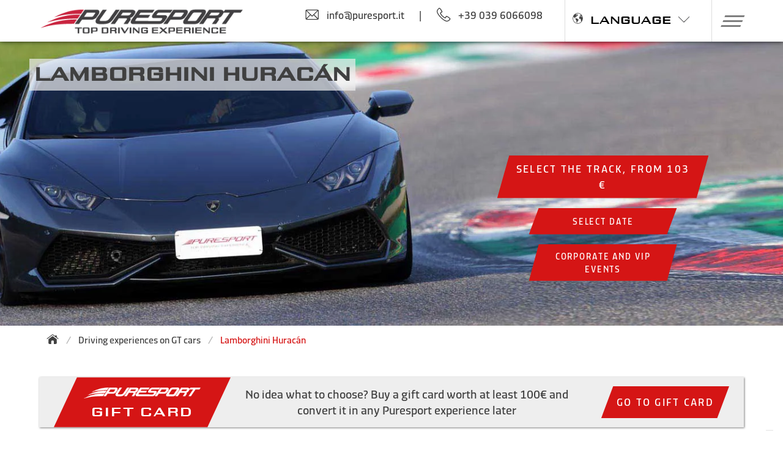

--- FILE ---
content_type: text/html; charset=utf-8
request_url: https://www.puresport.uk/en/lamborghini-huracan-driving-experience
body_size: 61535
content:

<!DOCTYPE html>
<html lang="en-gb" xmlns="http://www.w3.org/1999/xhtml">
<head>
    
    <title>Drive a Lamborghini Huracán: come and try a cyclone of emotions on the track</title><meta id = "Title_Meta1" name = "keywords" content =""></meta><meta id="Title_Meta2" name="description" content="Lamborghini Huracán and Puresport together: a hurrican made of passion"></meta><meta property = "og:url" content ="" /><meta property="og:title" content="" /><meta property="og:description" content="Lamborghini Huracán and Puresport together: a hurrican made of passion" /><meta property="og:image" content="https://puresport.blob.core.windows.net/restyling/facebook-puresport-share-lahu-v1.jpg" />
    <link rel="canonical" href="https://www.puresport.uk/en/lamborghini-huracan-driving-experience" />
<link rel="alternate" href="https://www.puresport.uk/en/lamborghini-huracan-driving-experience" hreflang="en-gb" />
<link rel="alternate" href="https://www.puresport.it/guidare-lamborghini-huracan" hreflang="it-it" />
<link rel="alternate" href="https://www.puresport.net/us/lamborghini-huracan-driving-experience" hreflang="x-default" />
<link rel="alternate" href="https://www.puresport.de/de/lamborghini-huracan-fahren" hreflang="de-de" />
<link rel="alternate" href="https://www.puresport.fr/fr/conduire-lamborghini-huracan" hreflang="fr-fr" />
<link rel="alternate" href="https://www.puresport.ch/ch/lamborghini-huracan-fahren" hreflang="de-ch" />
<link rel="alternate" href="https://www.puresport.ch/cf/conduire-lamborghini-huracan" hreflang="fr-ch" />
<link rel="alternate" href="https://www.puresport.ch/ti/guidare-lamborghini-huracan" hreflang="it-ch" />
<link rel="alternate" href="https://www.puresport.at/at/lamborghini-huracan-fahren" hreflang="de-at" />
<link rel="alternate" href="https://www.puresport.es/es/conducir-lamborghini-huracan" hreflang="es-es" />
<link rel="alternate" href="https://www.puresport.com.pl/pl/lamborghini-huracan-driving-experience" hreflang="pl-pl" />
<link rel="alternate" href="https://www.puresport.be/nl/lamborghini-huracan-rijden" hreflang="nl-be" />


    
     <script type="application/ld+json">
    {
      
      "@type": "Organization",
      "url": "https://www.puresport.it/",
      "logo": "https://puresport.blob.core.windows.net/restyling/logo-ps.png" 
    }
    </script>
    <meta http-equiv="Content-Type" content="text/html; charset=utf-8"/>
    <meta content="width=device-width, initial-scale=1.0" name="viewport" />
    <meta name="theme-color" content="#ffffff" >
    <!-- (((puresport.it.PuresportHelper.blackfriday)||(puresport.it.PuresportHelper.cybermonday))?(puresport.it.PuresportHelper.natale?"#00269d":"#000000"):"#ffffff")  -->
    <!-- meta tag for google site verification -->
    <meta name="google-site-verification" content="OY8qxkZN3aeVPopJ5wTcCfrOVj3O_wNsRPyt2Tjua74" />

    
    <link rel="preconnect" href="https://puresport.blob.core.windows.net">

    <meta name="robots" content="index, follow" />
    <!----->    
    <link rel="shortcut icon" href="/favicon.png" />
    <link rel="apple-touch-icon" href="/img/apple-touch-icon.png" />
    <link rel="apple-touch-icon-precomposed" href="/img/apple-touch-icon.png" />
    <link href="/css2021/fonts/puresport/stylesheet.min.css?v=529" rel="stylesheet" />
    <link href="/css2021/fonts/puresport-complete/stylesheet.min.css?v=529" rel="stylesheet" />
    <link href="/css2021/fonts/dicsans/stylesheet.min.css?v=529" rel="stylesheet" />
    <link href="/css2021/fonts/rtra/stylesheet.min.css?v=529" rel="stylesheet" />
    <link href="/css2021/puresport-atf.min.css?v=529" rel="stylesheet" />
    <link href="/css2021/framework/framework.min.css?v=529" rel="stylesheet" />
    <link href="/css2021/puresport.min.css?v=529" rel="stylesheet" />
    
    
    
    
    <script data="iub" type="text/javascript">
        var _iub = _iub || [];
        _iub.csConfiguration = {
            "countryDetection": true, "enableFadp": true, "enableUspr": true,
             
            "perPurposeConsent": true, "purposes": "2,3,4,5", "rebuildIframe": false, "siteId": 941435, "whitelabel": false,
            "cookiePolicyId": 8253743, "lang": "en", "i18n": {
                "en": {
                    "banner": {
                        "title": "",
                        "dynamic": { "body": "<div id=\"iubenda-cs-title\">Cookie  Policy</div><div id=\"iubenda-cs-paragraph\"><p class=\"iub-p\">We and selected third parties use cookies or similar technologies for technical purposes and, with your consent, for measurement and marketing (personalized ads) as specified in the <a href=\"/en/cookiePolicy?iub=1\" class=\"iubenda-cs-cookie-policy-lnk\" target=\"_blank\" rel=\"noopener\">cookie policy</a>. <br>Denying consent may make related features unavailable. You can freely give, deny, or withdraw your consent at any time.</p><br /><p class=\"iub-p\">You can consent to the use of these technologies by closing this information.</p></div>" }
                    }
                }
            }, "cookiePolicyUrl": "https://www.puresport.uk/en/cookiePolicy?iub=1",
            "privacyPolicyUrl": "https://www.puresport.uk/en/privacy",
            "privacyPolicyNoticeAtCollectionUrl": "https://www.puresport.uk/en/privacy",
            "banner": {
                "acceptButtonCaptionColor": "white", "acceptButtonColor": "#D51515", "acceptButtonDisplay": true,
                "backgroundColor": "#ffffff", "closeButtonRejects": true, "customizeButtonCaptionColor": "white",
                "customizeButtonColor": "#212121", "customizeButtonDisplay": true, "explicitWithdrawal": true,
                "listPurposes": true, "position": "float-bottom-left", "rejectButtonDisplay": true, "rejectButtonCaptionColor": "#c0c0c0",
                "rejectButtonColor": "#f0f0f0", "showPurposesToggles": true,
                "textColor": "#010101", "acceptButtonCaption": "OK, I accept",
                "customizeButtonCaption": "Read more and customize"
            }
        };
    </script>
    
    <script data="iub" type="text/javascript" src="//cdn.iubenda.com/cs/gpp/stub.js"></script>
    <script data="iub" type="text/javascript" src="//cdn.iubenda.com/cs/iubenda_cs.js" charset="UTF-8" async></script>
    



    
    <script data="iub" src="https://ajax.googleapis.com/ajax/libs/jquery/2.2.4/jquery.min.js"></script>
     
   
    <script src="/js2021/extra-fx.min.js?v=529" type="text/javascript"></script>

    
    <link rel="stylesheet" href="/css2021/slick/slick.min.css?v=529"/>
    <link rel="stylesheet" href="/css2021/slick/slick-theme.min.css"/>
    
    
    <script type="text/javascript" src="/js2021/slick.min.js?v=529"></script>
    <script type="text/javascript" src="/js2021/initialize-slick.min.js?v=529"></script>
    

    <script src="/js2021/puresport2021.min.js?v=529" type="text/javascript"></script>

    <!-- VANILLAFOCUS X IMMAGINI -->
    <link rel="stylesheet" type="text/css" href="/css2021/vanillafocus/vanillafocus.min.css"/>
    <script type="text/javascript" src="/js2021/vanillafocus.min.js"></script>
    

    
    <script src="/js2021/auto2021.min.js?v=529" type="text/javascript"></script>
    <script type="text/javascript">
        var jsonDescr = {
  "": {
    "Id": "",
    "Title": "Gift ideas",
    "Descr": "Give a breathtaking gift by purchasing a gift card: it offers the enormous advantage of leaving the choice of the preferred package directly to whoever receives your voucher.\r\nThe owner of the gift card has 24 months from the purchase to choose any type of experience",
    "Img": "https://puresport.blob.core.windows.net/restyling/gift-card.webp",
    "Url": "/en/gift-vouchers-gift-card"
  },
  "188": {
    "Id": "188",
    "Title": "Spa-Francorchamps",
    "Descr": "Since 1985, Circuit De Spa-Francorchamps hosts the F1 Belgian Grand Prix. A 7004 meters legendary racetrack, it is the longest one in the Formula 1 world championship.",
    "Img": "https://puresport.blob.core.windows.net/restyling/cir-spafrancorchamps.webp",
    "Url": "/en/spa-francorchamps-race-track"
  },
  "178": {
    "Id": "178",
    "Title": "Zolder",
    "Descr": "Zolder is a highly technical circuit, located in the middle of the green Limburg region in Belgium: just over <b>4 kilometres of asphalt</b>, <b>10 curves including 3 chicanes</b>, and one of the most difficult parts of the circuit, <b>Sacramentsheuvel</b>, and <b>2 long straights</b> that make the circuit an exciting mixture.",
    "Img": "https://puresport.blob.core.windows.net/restyling/cir-zolder.webp",
    "Url": "/en/zolder-race-track"
  },
  "166": {
    "Id": "166",
    "Title": "Hockenheimring",
    "Descr": "The <b>Hockenheimring</b> is an automobile circuit located near the town of Hockenheim in the north of the Land Baden-Württemberg in <b>Germany</b>.<br> In 2002 the track was completely distorted, with the drastically shortened high speed part, new grandstands and some tight corners were built to create more overtaking opportunities for the Formula 1 cars.<br> The <b>track went from 6,825 meters</b> of 2001 <b>to the current 4,574</b>.",
    "Img": "https://puresport.blob.core.windows.net/restyling/cir-hockenheimring.webp",
    "Url": "/en/hockenheimring-race-track"
  },
  "102": {
    "Id": "102",
    "Title": "Red Bull Ring",
    "Descr": "Hermann Tilke, the world's most renowned race circuit designer himself, took on the task of designing the new Red Bull Ring homologized by FIA as \"Grade A\". A special feature of the Red Bull Ring are its elevation changes as well as the unique views of the track they allow.",
    "Img": "https://puresport.blob.core.windows.net/restyling/cir-redbullring.webp",
    "Url": "/en/red-bull-ring-race-track"
  },
  "190": {
    "Id": "190",
    "Title": "Cremona",
    "Descr": "The new installation is situated  in <b>San Martino del Lago</b>, a few kilometers from Cremona. <b>The main track is anti-clockwise</b>, with a length of 3.450 mt. It is a complete and very technical racetrack, which <b>includes a main straight of about 1 km</b>, extremely rare to be found in any other similar installation in Italy.",
    "Img": "https://puresport.blob.core.windows.net/restyling/cir-cremona.webp",
    "Url": "/en/cremona-race-track"
  },
  "110": {
    "Id": "110",
    "Title": "Imola",
    "Descr": "The Imola racetrack and is located a few kilometres from Bologna and is one of the few with an anti-clockwise driving direction. <br/>Driving our Ferraris, Lamborghinis, Porsche, Mercedes or single-seater cars on Imola’s asphalt will make you feel like a real driver, thanks to the professionalism and expertise of Puresport trainers.",
    "Img": "https://puresport.blob.core.windows.net/restyling/cir-imola.webp",
    "Url": "/en/imola-race-track"
  },
  "680": {
    "Id": "680",
    "Title": "Magione",
    "Descr": "The Magione racetrack is definitely the home of driving and engines enthusiasts in central Italy.\r\nThe track is located near Perugia and Lake Trasimeno in a pleasant environment from the point of view of the landscape.",
    "Img": "https://puresport.blob.core.windows.net/restyling/cir-magione.webp",
    "Url": "/en/magione-race-track"
  },
  "100": {
    "Id": "100",
    "Title": "Monza",
    "Descr": "Puresport is partner for the organization of events with Gt and Formula  cars on the fastest racetrack in Europe and one of the fastest of the world. There is no other track as perfect as this one to\r\nthrust these powerful and luxurious cars at a speed of over 270 km/h. Its bends and straight stretches are the natural theatre to show off your driver talents. Perfect even for incentive events.",
    "Img": "https://puresport.blob.core.windows.net/restyling/cir-monza.webp",
    "Url": "/en/monza-race-track"
  },
  "150": {
    "Id": "150",
    "Title": "Mugello",
    "Descr": "The Autodromo Internazionale del Mugello , also well-known as Mugello Circuit is located in Tuscany, north of Florence and more exactly in the towns called Scarperia  and San Piero.\r\nThe track has a length of 5.245 meters and It winds through 15 corners : it is one of the best existing facilities , which is constantly updated to ensure fun in total safety.",
    "Img": "https://puresport.blob.core.windows.net/restyling/cir-mugello.webp",
    "Url": "/en/mugello-race-track"
  },
  "640": {
    "Id": "640",
    "Title": "Tazio Nuvolari",
    "Descr": "The 4665 configuration of the Tazio Nuvolari Circuit represents an extremely fast variant of the 5260 m main route.<br>\r\nThis layout includes all the smoother and more dynamic corners of the Nuvolari, but excludes the uphill hairpin of the internal sector, a low-speed corner that can be challenging for supercars and very high-performance cars.",
    "Img": "https://puresport.blob.core.windows.net/restyling/cir-tazionuvolari.webp",
    "Url": "/en/tazio-nuvolari-race-track"
  },
  "140": {
    "Id": "140",
    "Title": "Vairano",
    "Descr": "Among the little race tracks it is, for sure, the best one, thanks to its wide and fast corners, totally different than normal go-kart tracks where some others propose driving experiences.<br/>\r\nIt is a handling racetrack, where cars test made by ASC GUIDASICURA QUATTRORUOTE take place.<br/>It can be easily reached from Milan and Pavia, it manages to satisfy the needs of every participant, from rookies to more experienced drivers.",
    "Img": "https://puresport.blob.core.windows.net/restyling/cir-vairano.webp",
    "Url": "/en/vairano-race-track"
  },
  "180": {
    "Id": "180",
    "Title": "Vallelunga",
    "Descr": "It hosts events for privates as well as the companies that wish to spend a day dedicated to speed or an incentive event It can easily be reached from Rome, which is about ten kilometres away, as well as from\r\nother cities of the Lazio region and from all Central.<br/>4 km made of a main long straight and a few breathtaking corners, that guarantee excitement and fun, together with top level safety parameters at the same time.",
    "Img": "https://puresport.blob.core.windows.net/restyling/cir-vallelunga.webp",
    "Url": "/en/vallelunga-race-track"
  },
  "9": {
    "Id": "9",
    "Title": "Ferrari 296 GTB",
    "Descr": "Driving a Ferrari 296 GTB is among the sporty driving experiences that is closer to a real racing experience.",
    "Img": "https://puresport.blob.core.windows.net/restyling/car-F296.webp",
    "Url": "/en/ferrari-296-gtb-driving-experience"
  },
  "10": {
    "Id": "10",
    "Title": "Lamborghini Huracán Tecnica",
    "Descr": "Driving a Lamborghini Huracán Tecnica is that kind of experience no one should renounce to.the racetrack is the best place to do it.",
    "Img": "https://puresport.blob.core.windows.net/restyling/car-LAHT.webp",
    "Url": "/en/lamborghini-huracan-tecnica-driving-experience"
  },
  "12": {
    "Id": "12",
    "Title": "Porsche 992 GT3",
    "Descr": "The Stuttgart horse is back on the track with Puresport. Porsche fanatics have the chance to get behind the wheel of the 992 GT3!",
    "Img": "https://puresport.blob.core.windows.net/restyling/car-P992.webp",
    "Url": "/en/porsche-992-gt3-driving-experience"
  },
  "8": {
    "Id": "8",
    "Title": "Mercedes AMG GT-R Pro",
    "Descr": "A car well known to all motor enthusiasts, the Mercedes AMG GT R PRO is a real racing car.",
    "Img": "https://puresport.blob.core.windows.net/restyling/car-MRGT.webp",
    "Url": "/en/mercedes-amg-gt-r-pro-driving-experience"
  },
  "6": {
    "Id": "6",
    "Title": "Ferrari F8 Tributo",
    "Descr": "This new Ferrari jewel equips an engine over 700 horsepower and raises the standards once again.",
    "Img": "https://puresport.blob.core.windows.net/restyling/car-FF8T.webp",
    "Url": "/en/ferrari-f8-tributo-driving-experience"
  },
  "7": {
    "Id": "7",
    "Title": "Lamborghini Huracán EVO",
    "Descr": "Lamborghini has surpassed itself again with the Huracán Evo, an evolution of the already exceptional Huracán: now with 640 horsepower.",
    "Img": "https://puresport.blob.core.windows.net/restyling/car-LAHE.webp",
    "Url": "/en/lamborghini-huracan-evo-driving-experience"
  },
  "3": {
    "Id": "3",
    "Title": "Ferrari 488 GTB",
    "Descr": "Driving a Ferrari 488 GTB is one of the sport racing experiences that most resembles a real racing experience",
    "Img": "https://puresport.blob.core.windows.net/restyling/car-F488.webp",
    "Url": "/en/ferrari-488-gtb-driving-experience"
  },
  "4": {
    "Id": "4",
    "Title": "Lamborghini Huracán",
    "Descr": "Heir of the Gallardo, this luxury super sports car, manufactured by the Italian factory, combines the highest level of performance, with a great ease while driving and an innovative technology, at the same time.",
    "Img": "https://puresport.blob.core.windows.net/restyling/car-LAHU.webp",
    "Url": "/en/lamborghini-huracan-driving-experience"
  },
  "5": {
    "Id": "5",
    "Title": "Porsche 911 GT3",
    "Descr": "The Stuttgart horse is back on the track with Puresport. Porsche fanatics have the chance to get behind the wheel of their dream car: the 911GT3!",
    "Img": "https://puresport.blob.core.windows.net/restyling/car-P911.webp",
    "Url": "/en/porsche-911-gt3-driving-experience"
  },
  "13": {
    "Id": "13",
    "Title": "Porsche 718 Cayman GT4 RS",
    "Descr": "Driving the Porsche 718 Cayman GT4 RS with the GT Puresport driving programs",
    "Img": "https://puresport.blob.core.windows.net/restyling/car-P94R.webp",
    "Url": "/en/porsche-718-cayman-gt4-rs-driving-experience"
  },
  "1": {
    "Id": "1",
    "Title": "Ferrari 458 Italia",
    "Descr": "Still one of the most requested cars today because it is the last of its line to equip a naturally aspirated engine.",
    "Img": "https://puresport.blob.core.windows.net/restyling/car-F458.webp",
    "Url": "/en/ferrari-458-italia-driving-experience"
  },
  "11": {
    "Id": "11",
    "Title": "Porsche 718 Cayman GT4",
    "Descr": "The Stuttgart horse is back on the track with Puresport. Porsche fanatics have the chance to get behind the wheel of the 718 Cayman GT4!",
    "Img": "https://puresport.blob.core.windows.net/restyling/car-P718.webp",
    "Url": "/en/porsche-718-cayman-gt4-driving-experience"
  },
  "50": {
    "Id": "50",
    "Title": "Formula 3",
    "Descr": "<b>TAKE PART IN A DRIVING COURSE ON A REAL FORMULA 3</b><br/>\r\nPuresport F3 cars are unique",
    "Img": "https://puresport.blob.core.windows.net/restyling/car-FOR3.webp",
    "Url": "/en/formula3-driving-experience"
  },
  "52": {
    "Id": "52",
    "Title": "Formula 1",
    "Descr": "<b>\"The privilege of the impossible\"</b>. This is one of Puresport’s slogans and it refers to the possibility, or rather, to the privilege of being able to do an impossible thing: driving a real Formula 1 single-seater car<br>On every Formula 1 packet, we offer 10 laps on a FORMULA 3.",
    "Img": "https://puresport.blob.core.windows.net/restyling/car-FOR1.webp",
    "Url": "/en/f1-driving-experience"
  },
  "57": {
    "Id": "57",
    "Title": "Formula 3 T318 Alfa Romeo",
    "Descr": "<b>Participate in a driving course with a real Formula 3 T318 Alfa Romeo Turbo</b><br>\r\nOur new F3 T318 Tatuus cars are directly inherited from the W Series championship 2019-2022, organized by the FIA. These are modern and high-performance cars, and above all, very safe. In fact, they meet the highest safety standards set by the FIA in recent years. Thanks to the side instrusion bars and the Halo, which have been standard equipment on all FIA-homologated single-seaters since 2018, we can truly feel safe on every track and at every speed.",
    "Img": "https://puresport.blob.core.windows.net/restyling/car-FORT.webp",
    "Url": "/en/formula3-t318-alfa-romeo-driving-experience"
  },
  "56": {
    "Id": "56",
    "Title": "Formula 3 F319 Mercedes",
    "Descr": "<b>Driving a real Formula F319 Dallara Mercedes</b>.<br />Our F319 is a combination of technology, aerodynamics and power",
    "Img": "https://puresport.blob.core.windows.net/restyling/car-FORM.webp",
    "Url": "/en/formula-f319-dallara-mercedes-driving-experience"
  },
  "54": {
    "Id": "54",
    "Title": "Formula 3 F308 Volkswagen",
    "Descr": "<b>Take part in a driving course on a real Formula 3 F308 Volkswagen</b>.<br />Our F308 has Volkswagen Power Engine and it is a combination of technology, aerodynamics and power",
    "Img": "https://puresport.blob.core.windows.net/restyling/car-FORW.webp",
    "Url": "/en/formula3-f308-volkswagen-driving-experience"
  },
  "55": {
    "Id": "55",
    "Title": "Formula 3 F316 Dallara",
    "Descr": "<b>Take part in a driving course on a real Formula 3 F16 Dallara</b>.<br />Our F316 is a combination of technology, aerodynamics and power",
    "Img": "https://puresport.blob.core.windows.net/restyling/car-FORD.webp",
    "Url": "/en/formula3-f316-dallara-driving-experience"
  },
  "53": {
    "Id": "53",
    "Title": "Formula Renault 2000",
    "Descr": "<b>TAKE PART IN A DRIVING COURSE ON A REAL Formula Renault 2000</b>.<br />Puresport Formula Renault 2000 cars are unique ",
    "Img": "https://puresport.blob.core.windows.net/restyling/car-FORR.webp",
    "Url": "/en/formula-renault-2000-driving-experience"
  }
};
        var pesogt = "<b>GT Car</b> - For these cars the following thresholds must not be exceeded: weight 110 kg, height 198/200 cm.";
        var pesofor = "<b>Single-seater Car</b> - It is advised a body weight up to 95 kg and height up to 190 cm.";
    </script>
    <style>
        .video-centered {
            margin: 0 auto;
        }
        
        
    </style>
    

    
                   <script data="iub" async class="_iub_cs_activate-inline" data-iub-purposes="4" src="https://www.googletagmanager.com/gtag/js?id=G-5CW3C20978"></script>
                    <script data="iub" class="_iub_cs_activate-inline" data-iub-purposes="4">
                        window.dataLayer = window.dataLayer || []; function gtag() { dataLayer.push(arguments); }

                        gtag('consent', 'default', {
                            'ad_storage': 'denied',
                            'ad_user_data': 'denied',
                            'ad_personalization': 'denied',
                            'analytics_storage': 'denied',
                            'functionality_storage': 'denied',
                            'personalization_storage': 'denied',
                            'security_storage': 'denied',
                            'wait_for_update': 1000
                        });


                        gtag('js', new Date()); 
                        gtag('config', 'G-5CW3C20978');
                        gtag('config', 'AW-1067053599');
                    </script>
                
    

    
    
    <!-- Global site tag (gtag.js) - AdWords: 1067053599 -->
    


    <script async="async" data="iub" class="_iub_cs_activate-inline" data-iub-purposes="4">gtag('js', new Date());gtag('config', 'AW-1067053599');</script>
    

    
    
    <script async="async" data="iub" class="_iub_cs_activate-inline" data-iub-purposes="5">(function (w, d, t, r, u) {var f, n, i; w[u] = w[u] || [], f = function () { var o = { ti: "355043719", enableAutoSpaTracking: true }; o.q = w[u], w[u] = new UET(o), w[u].push("pageLoad") }, n = d.createElement(t), n.src = r, n.async = 1, n.onload = n.onreadystatechange = function () {
                var s = this.readyState; s && s !== "loaded" && s !== "complete" || (f(), n.onload = n.onreadystatechange = null)
        }, i = d.getElementsByTagName(t)[0], i.parentNode.insertBefore(n, i)
        })(window, document, "script", "//bat.bing.com/bat.js", "uetq");
        window.uetq.push("consent", "default", { ad_storage: "denied", });
    </script>
    


    
    
    
    <script type="text/plain" data="iub" class="_iub_cs_activate-inline"  data-iub-purposes="4">
        _linkedin_partner_id = "1916417";
        window._linkedin_data_partner_ids = window._linkedin_data_partner_ids || [];
        window._linkedin_data_partner_ids.push(_linkedin_partner_id);
    </script>
    <script type="text/plain" data="iub" class="_iub_cs_activate-inline"  data-iub-purposes="4">
             (function () {
                 var s = document.getElementsByTagName("script")[0];
                 var b = document.createElement("script");
                 b.type = "text/javascript"; b.async = true;
                 b.src = "https://snap.licdn.com/li.lms-analytics/insight.min.js";
                 s.parentNode.insertBefore(b, s);
             })();
    </script>
    <noscript>
    <img height="1" width="1" style="display:none;" alt=""src="https://px.ads.linkedin.com/collect/?pid=1916417&fmt=gif"/>
    </noscript>
    
	<script type="text/plain" data="iub" class="_iub_cs_activate-inline" data-iub-purposes="4">
        !function (w, d, t) {
            w.TiktokAnalyticsObject = t; var ttq = w[t] = w[t] || []; ttq.methods = ["page", "track", "identify", "instances", "debug", "on", "off", "once", "ready", "alias", "group", "enableCookie", "disableCookie"], ttq.setAndDefer = function (t, e) { t[e] = function () { t.push([e].concat(Array.prototype.slice.call(arguments, 0))) } }; for (var i = 0; i < ttq.methods.length; i++)ttq.setAndDefer(ttq, ttq.methods[i]); ttq.instance = function (t) { for (var e = ttq._i[t] || [], n = 0; n < ttq.methods.length; n++)ttq.setAndDefer(e, ttq.methods[n]); return e }, ttq.load = function (e, n) { var i = "https://analytics.tiktok.com/i18n/pixel/events.js"; ttq._i = ttq._i || {}, ttq._i[e] = [], ttq._i[e]._u = i, ttq._t = ttq._t || {}, ttq._t[e] = +new Date, ttq._o = ttq._o || {}, ttq._o[e] = n || {}; var o = document.createElement("script"); o.type = "text/javascript", o.async = !0, o.src = i + "?sdkid=" + e + "&lib=" + t; var a = document.getElementsByTagName("script")[0]; a.parentNode.insertBefore(o, a) };

            ttq.load('C694GHGQCDCUAMIVLVSG');
            ttq.page();
            ttq.track('ViewContent');
        }(window, document, 'ttq');
    </script>
    


    
    
    <script data="iub" class="_iub_cs_activate-inline" data-iub-purposes="2" defer src="https://connect.facebook.net/en_US/sdk.js"></script>
    <script data="iub" class="_iub_cs_activate-inline" data-iub-purposes="2" src="/js2021/fbl.min.js" type="text/javascript"></script>
    


    

    <!-- TrustBox script -->
    
    <script data="iub" class="_iub_cs_activate-inline" data-iub-purposes="3" type="text/javascript" defer src="//widget.trustpilot.com/bootstrap/v5/tp.widget.bootstrap.min.js"></script>
    

    <!-- End TrustBox script -->

    
    
    

    <script type="text/javascript">
        var greturnurl = "https://www.puresport.uk/signin-google";
        var pwr = "/en/password-recovery";
        var copiato = "copied to clipboard";
        var mobile = false;

        
        $(document).ready(function () {

        


            
            $("#lz_overlay_chat").click(function () {
                _gaq.push(['_trackEvent', 'livechat', 'apertura']);
            });


            
        });


        


    </script>



    


    <link rel="stylesheet" href="https://unpkg.com/simplebar@5.3.3/dist/simplebar.min.css"/>
    <script src="https://unpkg.com/simplebar@5.3.3/dist/simplebar.min.js"></script>

   

            
    <noscript>
      <style>
            .simplebar-content-wrapper { overflow: auto; }
      </style>
    </noscript>

    <script data="iub" class="_iub_cs_activate-inline" data-iub-purposes="1" type="text/javascript">
        var txtSlide0 = "Choose. Drive or gift to someone. Win.";
        var txt2Slide0 = "#Puresport #TheGrandExperience";
        var txt3Slide0 = "Buy or make a gift and participate to the contest";
        var txt4Slide0 = "Win a luxury travel with a private Jet";
        var txt5Slide0 = "Win a Porsche 718 Boxster";
        var urlSlide0 = "/en/contest";

        var txtSlideE0 = "every 100€ virtual ticket for the contest draws: buy now";
        var urlSlideE0 = "/en/buy-the-grand-experience";

        var txtSlide1 = "Winter tour Monza special -40%";
        var urlSlide1 = "/en/winter";

        var txtSlide2 = "Choose one of our top race tracks";
        var urlSlide2 = "/en/race-track-days-calendar";

        var txtSlide3 = "Choose one of our supercar";
        var urlSlide3 = "/en/gt-supercar-driving-experience";

        var txtSlide4 = "DRIVE A SINGLE-SEATER: Formula 3 and Formula 1";
        var urlSlide4 = "/en/incentive-events-single-seater";

        var txtSlide5 = "Give an emotion! Buy a gift card";
        var urlSlide5 = "/en/gift-vouchers-gift-card";

        var txtSlide6IncL = "Incentive and corporate: events with an extra gear";
        var txtSlide6IncT = "Exclusive motor locations";
        var txtSlide6IncF = "Dining and entertainment";
        var txtSlide6IncD = "Emotions behind the wheel";
        var urlSlide6Inc = "/en/incentive";

        var txtSlide7T = "Spring Tour: drive on the track";
        var txtSlide7L = "/en/winter";

        var txtSlide8T = "Take part in the <b>first TV racing talent</b> on single-seaters";
        var txtSlide8L = "https://www.roadtorace.it/";
        var txtSlide8B = "Register now!";
        var btnScopri = "Details";
    </script>
    

    
</head>
<body class="">
    
	
    <form method="post" action="./lamborghini-huracan-driving-experience?car=lahu" id="form1">
<div class="aspNetHidden">
<input type="hidden" name="__EVENTTARGET" id="__EVENTTARGET" value="" />
<input type="hidden" name="__EVENTARGUMENT" id="__EVENTARGUMENT" value="" />
<input type="hidden" name="__VIEWSTATE" id="__VIEWSTATE" value="/wEPDwUJNzQwOTg4NjM3D2QWAmYPZBYCAgYPZBYMAgMPZBYCAgEPZBYCZg8WAh4LXyFJdGVtQ291bnQCDBYYZg9kFhJmDxYCHwAC/////[base64]/////[base64]/////[base64]////[base64]/////[base64]/////[base64]/////[base64]/////[base64]/////[base64]/////[base64]/////[base64]/////[base64]/////[base64]/////[base64]/////[base64]/////[base64]////[base64]/////[base64]/////[base64]////[base64]/////[base64]/////[base64]////[base64]/////[base64]////[base64]/////[base64]/////[base64]/////[base64]/////[base64]/////[base64]/////[base64]////[base64]/////D2QCAQ9kFgJmDxYCHwACDBYYZg9kFhJmDxYCHwAC/////[base64]/////[base64]////[base64]/////[base64]/////[base64]/////[base64]/////[base64]/////[base64]////[base64]/////[base64]/////[base64]////[base64]/[base64]/[base64]/[base64]/[base64]/[base64]/[base64]/[base64]/[base64]/[base64]/[base64]/[base64]/[base64]/////[base64]/[base64]/[base64]/[base64]/[base64]/[base64]/[base64]/[base64]/[base64]/[base64]/[base64]/[base64]/[base64]/[base64]/////w9kAgMPZBYCAgEPZBYCZg8WAh8AZmQCBA9kFgICAQ9kFgJmDxYCHwACDRYaZg9kFhJmDxYCHwAC/////[base64]////[base64]/////[base64]////[base64]/////[base64]/////[base64]////[base64]/////[base64]/////[base64]////[base64]/////[base64]/////[base64]/////[base64]/////w9kAgYPZBYCAgEPZBYCZg8WAh8AAhIWJGYPZBYSZg8WAh8AAv////[base64]/////[base64]/////[base64]/////[base64]/[base64]/////[base64]/////D2QCAg8VCgAAABhMYW1ib3JnaGluaSBIdXJhY8OhbiBFVk8EbGFoZQE3AAAAAGQCAw8WAh8BBTs8YSBocmVmID0nL2VuL2xhbWJvcmdoaW5pLWh1cmFjYW4tZXZvLWRyaXZpbmctZXhwZXJpZW5jZScgPmQCBA8VCAAAAAA/[base64]/////[base64]////8PZAICDxUKAAAAD1BvcnNjaGUgOTExIEdUMwRwOTExATUAAAAAZAIDDxYCHwEFMzxhIGhyZWYgPScvZW4vcG9yc2NoZS05MTEtZ3QzLWRyaXZpbmctZXhwZXJpZW5jZScgPmQCBA8VCAAAAAA/[base64]////[base64]/[base64]/////[base64]/////[base64]////8PZAICDxUKAAAACUZvcm11bGEgMwRmb3IzAjUwAAAAAGQCAw8WAh8BBSw8YSBocmVmID0nL2VuL2Zvcm11bGEzLWRyaXZpbmctZXhwZXJpZW5jZScgPmQCBA8VCAAAAAA/[base64]/////[base64]/////[base64]/[base64]////[base64]/////D2QCAg8VCgAAABlGb3JtdWxhIDMgRjMwOCBWb2xrc3dhZ2VuBGZvcncCNTQAAAAAZAIDDxYCHwEFPDxhIGhyZWYgPScvZW4vZm9ybXVsYTMtZjMwOC12b2xrc3dhZ2VuLWRyaXZpbmctZXhwZXJpZW5jZScgPmQCBA8VCAAAAAA/[base64]/////[base64]/////D2QCAg8VCgAAABRGb3JtdWxhIFJlbmF1bHQgMjAwMARmb3JyAjUzAAAAAGQCAw8WAh8BBTg8YSBocmVmID0nL2VuL2Zvcm11bGEtcmVuYXVsdC0yMDAwLWRyaXZpbmctZXhwZXJpZW5jZScgPmQCBA8VCAAAAAA/[base64]" />
</div>

<script type="text/javascript">
//<![CDATA[
var theForm = document.forms['form1'];
if (!theForm) {
    theForm = document.form1;
}
function __doPostBack(eventTarget, eventArgument) {
    if (!theForm.onsubmit || (theForm.onsubmit() != false)) {
        theForm.__EVENTTARGET.value = eventTarget;
        theForm.__EVENTARGUMENT.value = eventArgument;
        theForm.submit();
    }
}
//]]>
</script>


<div class="aspNetHidden">

	<input type="hidden" name="__VIEWSTATEGENERATOR" id="__VIEWSTATEGENERATOR" value="DDEC00A8" />
	<input type="hidden" name="__EVENTVALIDATION" id="__EVENTVALIDATION" value="/wEdAAtg+unDCP/sAh0IL7AS17rB5KK315n/3JhK2DoC1cNH26IBJRx0Rer9OJ6kx5ccOeIBc/qYQIK8b5pjorxyMbpCqFiyqBVweAf73a/04KLWNsvIKtpjyHNegGknk9y20Sf0xaIs/vUt1ocWBBMYDyjFXBxuV2fCu6Dyzmx3EA/DJSGbnVNzw4xv8TYGLdWWTCIKRR0pYYWhaJHDQoqMCftCKpd4FZzzAZI+RN1CeoMcxBF86QwhjD/tjITZwPg213rVEYLaXyNnp/RF1EX2jCFJ" />
</div>
            
        <section class="hero LAHU is-halfheight">
           
            
            
            <div class="hero-head">
                <nav id="" class="navbar is-fixed-top    " role="navigation" aria-label="main navigation">
                    <div class="container">
                        <div class="navbar-brand">
                            <a class="logolink navbar-item" href="/en/" >
                                <img id="logo_ps" src="https://puresport.blob.core.windows.net/restyling/logo-ps.png" alt="Puresport Racing School"/>
                                
                            </a>
                        </div>
                        <div class="navbar-menu mr-3">
                            <div class="navbar-end">
                                
                                        <div class="columns topContatti">
                                            <div class="column"><a onclick="gtag('event','select_content',{'event_label':'contact','event_category':'Mail-To','event_action':'info@puresport.it'});" href="mailto:info@puresport.it"><p class="is-flex"><span class="icona icona-email is-size-4 mr-3"></span>info@puresport.it</p></a></div>
                                            <div class="column divider">|</div>
                                            <div class="column is-two-thirds mr-3"><a onClick="gtag('event','select_content',{'event_label':'puresport.it','event_category':'Click to Call','event_action':'+39 039 6066098'});" href="tel:+39 039 6066098"><p class="is-flex"><span class="icona icona-phone is-size-4 mr-3"></span><span class="mr-3">+39 039 6066098</span> </p></a></div>
                                        </div>
                                    
                                        <div class="navbar-item lingue">
		                                    <div class="center item"><p class="is-flex mr-3 pointer PS-font"><span class="icona-earth mr-3 is-size-6"></span>LANGUAGE<span class="icona icona-arrow-down is-size-6 ml-3"></span></p>
                                                <div class="navbar-item has-dropdown">
                                                    


    <div class="wrapAbs menuopenbt navbar-dropdown ">
        <div class="mod-languages mobMenu">
            <ul>
                <li>
                    <div class="langMain">

                        <p class="PS-font is-size-6">
                            ENGLISH </p>
                    </div>
                    <div class="lingueOpen">
                        <a href="https://www.puresport.net/us/">US & Canada</a>
                        <a href="https://www.puresport.uk/en/">UK</a>
                        
                    </div>
                </li>
                <li>
                    <div class="langMain">
                        <p class="PS-font is-size-6">
                            ITALIANO </p>
                    </div>
                    <div class="lingueOpen">
                        <a href="https://www.puresport.it/">Italia</a>
                        <a href="https://www.puresport.ch/ti/">Svizzera</a>
                    </div>
                </li>
                <li>
                    <div class="langMain">
                        <p class="PS-font is-size-6">
                            DEUTSCH </p>
                    </div>
                    <div class="lingueOpen">
                        <a href="https://www.puresport.de/de/">Deutschland</a>
                        <a href="https://www.puresport.at/at/">Österreich</a>
                        <a href="https://www.puresport.ch/ch/">Schweiz</a>
                    </div>
                </li>
      <li>
                    <div class="langMain">
                        <p class="PS-font is-size-6">NEDERLANDS</p>
                    </div>
                    <div class="lingueOpen">
                        <a href="https://www.puresport.be/nl/">Belgium</a>
                    </div>
                </li> 
                <li>
                    <div class="langMain">
                        <p class="PS-font is-size-6">
                            FRANÇAIS </p>
                    </div>
                    <div class="lingueOpen">
                        <a href="https://www.puresport.fr/fr/">France</a>
                        <a href="https://www.puresport.ch/cf/">Suisse</a>
                    </div>
                </li>
                <li>
                    <div class="langMain">
                        <p class="PS-font is-size-6">ESPAÑOL </p>
                    </div>
                    <div class="lingueOpen">
                        <a href="https://www.puresport.es/es/">España</a>
                    </div>
                </li>
       <li>
                    <div class="langMain">
                        <p class="PS-font is-size-6">POLSKI</p>
                    </div>
                    <div class="lingueOpen">
                        <a href="https://www.puresport.com.pl/pl/">Polska</a>
                    </div>
                </li>
            </ul>
        </div>
    </div>
    <div class="clearfloat"></div>

		                                        </div>
		                                    </div>
                                        </div>
                                                  
                            </div>
                        </div>
                       

                        <div  class="navbar-item has-dropdown">

                            <a role="button" class="navbar-burger" aria-label="menu" aria-expanded="false">
                            <span aria-hidden="true"></span>
                            <span aria-hidden="true"></span>
                            <span aria-hidden="true"></span>
                            </a>
                        </div>
                    </div>
                      
                    <div class="menuOpen">
                        <div data-simplebar class="simplewrap">
                            <div class="wrap " > 
                                
                                <div class="columns menu-hover mb-0">
                                    <div class="column has-text-centered"><a href="/en/gift-vouchers-gift-card"><h2 class="reg"><span class="icona-baffo-red is-size-6 mr-1"></span>Gift ideas</h2></a></div>
                                    
                                        
                                        
                                        <div class="column has-text-centered"><a href="/en/incentive"><h2 class="inc"><span class="icona-baffo-blue is-size-6 mr-1"></span>Corporate events</h2></a></div>
                                        <div class="column has-text-centered"><a href="/en/vip-program"><h2 class="vip"><span class="icona-baffo-gold is-size-6 mr-1"></span>Vip events</h2></a></div>
                                        <div class="column has-text-centered"><a href="/en/contact-puresport"><h2 class="cont"><span class="icona-baffo-red is-size-6 mr-1"></span>Contacts</h2></a></div>
                                        <div class="column is-1">
                                            
                                            <a href="/en/login" aria-label="Login">
                                                <div class="is-flex is-pulled-right mr-3 pointer"><span class="icona icona-login is-size-6 mr-3" aria-label="Login"></span></div>
                                            </a>
                                        </div>
                                        <div class="column language is-1">
                                            <p class="is-flex PS-font pointer is-pulled-right"><span class="icona-earth mr-3 is-size-6 is-pulled-right"></span><span class="icona icona-arrow-down is-size-5 ml-3"></span></p>
  
                                            <div class="navbar-item has-dropdown">
                                                


    <div class="wrapAbs menuopenbt navbar-dropdown ">
        <div class="mod-languages mobMenu">
            <ul>
                <li>
                    <div class="langMain">

                        <p class="PS-font is-size-6">
                            ENGLISH </p>
                    </div>
                    <div class="lingueOpen">
                        <a href="https://www.puresport.net/us/">US & Canada</a>
                        <a href="https://www.puresport.uk/en/">UK</a>
                        
                    </div>
                </li>
                <li>
                    <div class="langMain">
                        <p class="PS-font is-size-6">
                            ITALIANO </p>
                    </div>
                    <div class="lingueOpen">
                        <a href="https://www.puresport.it/">Italia</a>
                        <a href="https://www.puresport.ch/ti/">Svizzera</a>
                    </div>
                </li>
                <li>
                    <div class="langMain">
                        <p class="PS-font is-size-6">
                            DEUTSCH </p>
                    </div>
                    <div class="lingueOpen">
                        <a href="https://www.puresport.de/de/">Deutschland</a>
                        <a href="https://www.puresport.at/at/">Österreich</a>
                        <a href="https://www.puresport.ch/ch/">Schweiz</a>
                    </div>
                </li>
      <li>
                    <div class="langMain">
                        <p class="PS-font is-size-6">NEDERLANDS</p>
                    </div>
                    <div class="lingueOpen">
                        <a href="https://www.puresport.be/nl/">Belgium</a>
                    </div>
                </li> 
                <li>
                    <div class="langMain">
                        <p class="PS-font is-size-6">
                            FRANÇAIS </p>
                    </div>
                    <div class="lingueOpen">
                        <a href="https://www.puresport.fr/fr/">France</a>
                        <a href="https://www.puresport.ch/cf/">Suisse</a>
                    </div>
                </li>
                <li>
                    <div class="langMain">
                        <p class="PS-font is-size-6">ESPAÑOL </p>
                    </div>
                    <div class="lingueOpen">
                        <a href="https://www.puresport.es/es/">España</a>
                    </div>
                </li>
       <li>
                    <div class="langMain">
                        <p class="PS-font is-size-6">POLSKI</p>
                    </div>
                    <div class="lingueOpen">
                        <a href="https://www.puresport.com.pl/pl/">Polska</a>
                    </div>
                </li>
            </ul>
        </div>
    </div>
    <div class="clearfloat"></div>

                                            </div>
                                        </div>
                                    
                                </div>
                                
                                
                                
                                <div class="columns is-half" >
                                    <div class="column is-one-third space-right">
                                       <div class="itemTitle">
                                           <a href="/en/race-track-days-calendar"> <h2 class="mt-3">Tracks and dates</h2></a>
                                        </div>
		                                <div id="ctrlContainerTrack" class="container jsTracks">
				                            
            <div class="column wrapEasyPS "><div class="columns is-multiline is-mobile is-gapless">
                    
                 <div class="column has-text-centered is-half third easyPS track   
                             "
                     data-name="Monza"
                     data-acro="mze"
                     data-value="100"
                     id2=""
                      data-prc=""
                     data-prc2="" 
                     data-prc3="">
                        <a href ='/en/monza-race-track' >
                             <h3 class="element">
                             
                             
                             <span class="button label memo is-gold etichettaNews">exclusive</span>
                             
                             
                                
                             <img class="image" src="https://puresport.blob.core.windows.net/restyling/cir-monza_small.webp" alt="Monza Track Driving Experience" />
                             <span class="is-uppercase name">Monza</span>

                             
                             <div><span class="is-uppercase nat"><small>Italy</small></span></div>
                             
                             
                             


                             </h3>
                        </a>
                 </div>
                 
            
            
                    
                 <div class="column has-text-centered is-half third easyPS track   
                             "
                     data-name="Mugello"
                     data-acro="mue"
                     data-value="150"
                     id2=""
                      data-prc=""
                     data-prc2="" 
                     data-prc3="">
                        <a href ='/en/mugello-race-track' >
                             <h3 class="element">
                             
                             
                             
                             <span class="button label memo is-gold etichettaNews">top</span>
                             
                                
                             <img class="image" src="https://puresport.blob.core.windows.net/restyling/cir-mugello_small.webp" alt="Mugello Track Driving Experience" />
                             <span class="is-uppercase name">Mugello</span>

                             
                             <div><span class="is-uppercase nat"><small>Italy</small></span></div>
                             
                             
                             


                             </h3>
                        </a>
                 </div>
                 
            
            
                    
                 <div class="column has-text-centered is-half third easyPS track   
                             "
                     data-name="Imola"
                     data-acro="ime"
                     data-value="110"
                     id2=""
                      data-prc=""
                     data-prc2="" 
                     data-prc3="">
                        <a href ='/en/imola-race-track' >
                             <h3 class="element">
                             
                             
                             
                             <span class="button label memo is-gold etichettaNews">top</span>
                             
                                
                             <img class="image" src="https://puresport.blob.core.windows.net/restyling/cir-imola_small.webp" alt="Autodromo Internazionale Enzo and Dino Ferrari in Imola Experience" />
                             <span class="is-uppercase name">Imola</span>

                             
                             <div><span class="is-uppercase nat"><small>Italy</small></span></div>
                             
                             
                             


                             </h3>
                        </a>
                 </div>
                 </div></div>
            
            <div class="column wrapEasyPS hide"><div class="columns is-multiline is-mobile is-gapless">
                    
                 <div class="column has-text-centered is-half third easyPS track   
                             "
                     data-name="Cremona"
                     data-acro="cre"
                     data-value="190"
                     id2=""
                      data-prc=""
                     data-prc2="" 
                     data-prc3="">
                        <a href ='/en/cremona-race-track' >
                             <h3 class="element">
                             
                             
                             <span class="button label memo is-gold etichettaNews">exclusive</span>
                             
                             
                                
                             <img class="image" src="https://puresport.blob.core.windows.net/restyling/cir-cremona_small.webp" alt="Cremona Track Experience" />
                             <span class="is-uppercase name">Cremona</span>

                             
                             <div><span class="is-uppercase nat"><small>Italy</small></span></div>
                             
                             
                             


                             </h3>
                        </a>
                 </div>
                 
            
            
                    
                 <div class="column has-text-centered is-half third easyPS track   
                             "
                     data-name="Vallelunga"
                     data-acro="vle"
                     data-value="180"
                     id2=""
                      data-prc=""
                     data-prc2="" 
                     data-prc3="">
                        <a href ='/en/vallelunga-race-track' >
                             <h3 class="element">
                             
                             
                             
                             
                             
                                
                             <img class="image" src="https://puresport.blob.core.windows.net/restyling/cir-vallelunga_small.webp" alt="Vallelunga Track Experience Days" />
                             <span class="is-uppercase name">Vallelunga</span>

                             
                             <div><span class="is-uppercase nat"><small>Italy</small></span></div>
                             
                             
                             


                             </h3>
                        </a>
                 </div>
                 
            
            
                    
                 <div class="column has-text-centered is-half third easyPS track   
                             "
                     data-name="Vairano"
                     data-acro="vai"
                     data-value="140"
                     id2=""
                      data-prc=""
                     data-prc2="" 
                     data-prc3="">
                        <a href ='/en/vairano-race-track' >
                             <h3 class="element">
                             
                             
                             
                             
                             
                                
                             <img class="image" src="https://puresport.blob.core.windows.net/restyling/cir-vairano_small.webp" alt="Vairano Race Track Experience Days" />
                             <span class="is-uppercase name">Vairano</span>

                             
                             <div><span class="is-uppercase nat"><small>Italy</small></span></div>
                             
                             
                             


                             </h3>
                        </a>
                 </div>
                 </div></div>
            
            <div class="column wrapEasyPS hide"><div class="columns is-multiline is-mobile is-gapless">
                    
                 <div class="column has-text-centered is-half third easyPS track   
                             "
                     data-name="Tazio Nuvolari"
                     data-acro="tze"
                     data-value="640"
                     id2=""
                      data-prc=""
                     data-prc2="" 
                     data-prc3="">
                        <a href ='/en/tazio-nuvolari-race-track' >
                             <h3 class="element">
                             
                             
                             
                             
                             
                                
                             <img class="image" src="https://puresport.blob.core.windows.net/restyling/cir-tazionuvolari_small.webp" alt="Tazio Nuvolari Track Experience" />
                             <span class="is-uppercase name">Tazio Nuvolari</span>

                             
                             <div><span class="is-uppercase nat"><small>Italy</small></span></div>
                             
                             
                             


                             </h3>
                        </a>
                 </div>
                 
            
            
                    
                 <div class="column has-text-centered is-half third easyPS track   
                             "
                     data-name="Magione"
                     data-acro="mge"
                     data-value="680"
                     id2=""
                      data-prc=""
                     data-prc2="" 
                     data-prc3="">
                        <a href ='/en/magione-race-track' >
                             <h3 class="element">
                             
                             
                             
                             
                             
                                
                             <img class="image" src="https://puresport.blob.core.windows.net/restyling/cir-magione_small.webp" alt="Magione Track Driving Experience" />
                             <span class="is-uppercase name">Magione</span>

                             
                             <div><span class="is-uppercase nat"><small>Italy</small></span></div>
                             
                             
                             


                             </h3>
                        </a>
                 </div>
                 
            
            
                    
                 <div class="column has-text-centered is-half third easyPS track   
                             "
                     data-name="Red Bull Ring"
                     data-acro="rbe"
                     data-value="102"
                     id2=""
                      data-prc=""
                     data-prc2="" 
                     data-prc3="">
                        <a href ='/en/red-bull-ring-race-track' >
                             <h3 class="element">
                             
                             
                             
                             <span class="button label memo is-gold etichettaNews">top</span>
                             
                                
                             <img class="image" src="https://puresport.blob.core.windows.net/restyling/cir-redbullring_small.webp" alt="Red Bull Ring Track Experience" />
                             <span class="is-uppercase name">Red Bull Ring</span>

                             
                             <div><span class="is-uppercase nat"><small>Austria</small></span></div>
                             
                             
                             


                             </h3>
                        </a>
                 </div>
                 </div></div>
            
            <div class="column wrapEasyPS hide"><div class="columns is-multiline is-mobile is-gapless">
                    
                 <div class="column has-text-centered is-half third easyPS track   
                             "
                     data-name="Hockenheimring"
                     data-acro="hoe"
                     data-value="166"
                     id2=""
                      data-prc=""
                     data-prc2="" 
                     data-prc3="">
                        <a href ='/en/hockenheimring-race-track' >
                             <h3 class="element">
                             
                             
                             
                             <span class="button label memo is-gold etichettaNews">top</span>
                             
                                
                             <img class="image" src="https://puresport.blob.core.windows.net/restyling/cir-hockenheimring_small.webp" alt="Hockenheimring Track Experience " />
                             <span class="is-uppercase name">Hockenheimring</span>

                             
                             <div><span class="is-uppercase nat"><small>Germany</small></span></div>
                             
                             
                             


                             </h3>
                        </a>
                 </div>
                 
            
            
                    
                 <div class="column has-text-centered is-half third easyPS track   
                             "
                     data-name="Spa-Francorchamps"
                     data-acro="spa"
                     data-value="188"
                     id2=""
                      data-prc=""
                     data-prc2="" 
                     data-prc3="">
                        <a href ='/en/spa-francorchamps-race-track' >
                             <h3 class="element">
                             
                             
                             
                             <span class="button label memo is-gold etichettaNews">top</span>
                             
                                
                             <img class="image" src="https://puresport.blob.core.windows.net/restyling/cir-spafrancorchamps_small.webp" alt="Spa-Francorchamps Track Experience" />
                             <span class="is-uppercase name">Spa-Francorchamps</span>

                             
                             <div><span class="is-uppercase nat"><small>Belgium</small></span></div>
                             
                             
                             


                             </h3>
                        </a>
                 </div>
                 
            
            
                    
                 <div class="column has-text-centered is-half third easyPS track   
                             "
                     data-name="Zolder"
                     data-acro="zol"
                     data-value="178"
                     id2=""
                      data-prc=""
                     data-prc2="" 
                     data-prc3="">
                        <a href ='/en/zolder-race-track' >
                             <h3 class="element">
                             
                             
                             
                             
                             
                                
                             <img class="image" src="https://puresport.blob.core.windows.net/restyling/cir-zolder_small.webp" alt="Zolder Track Driving Experience" />
                             <span class="is-uppercase name">Zolder</span>

                             
                             <div><span class="is-uppercase nat"><small>Belgium</small></span></div>
                             
                             
                             


                             </h3>
                        </a>
                 </div>
                 </div></div>
            






			                            </div>
                                    </div>
                                    <div class="column is-one-third space-right">
                                       <div class="itemTitle">
                                           <a href="/en/all-cars"> <h2 class="mt-3">All GT cars</h2></a>
                                        </div>
		                                <div id="ctrlContainerGt" class="container jsGT">
				                            
            <div class="column wrapEasyPS "><div class="columns is-multiline is-mobile is-gapless">
                    
                 <div class="column has-text-centered is-half third easyPS car   
                             "
                     data-name="Ferrari 296 GTB"
                     data-acro="f296"
                     data-value="9"
                     id2=""
                      data-prc=""
                     data-prc2="" 
                     data-prc3="">
                        <a href ='/en/ferrari-296-gtb-driving-experience' >
                             <h3 class="element">
                             
                             
                             
                             <span class="button label memo is-gold etichettaNews">top</span>
                             
                                
                             <img class="image" src="https://puresport.blob.core.windows.net/restyling/car-F296_small.webp" alt="Ferrari 296 GTB with Puresport" />
                             <span class="is-uppercase name">Ferrari<br>296 GTB</span>

                             
                             <div><span class="is-uppercase nat"><small></small></span></div>
                             
                             
                             


                             </h3>
                        </a>
                 </div>
                 
            
            
                    
                 <div class="column has-text-centered is-half third easyPS car   
                             "
                     data-name="Lamborghini Huracán Tecnica"
                     data-acro="laht"
                     data-value="10"
                     id2=""
                      data-prc=""
                     data-prc2="" 
                     data-prc3="">
                        <a href ='/en/lamborghini-huracan-tecnica-driving-experience' >
                             <h3 class="element">
                             
                             
                             
                             <span class="button label memo is-gold etichettaNews">top</span>
                             
                                
                             <img class="image" src="https://puresport.blob.core.windows.net/restyling/car-LAHT_small.webp" alt="Lamborghini Huracán Tecnica Driving Experience" />
                             <span class="is-uppercase name">Lamborghini<br>Huracán Tecnica</span>

                             
                             <div><span class="is-uppercase nat"><small></small></span></div>
                             
                             
                             


                             </h3>
                        </a>
                 </div>
                 
            
            
                    
                 <div class="column has-text-centered is-half third easyPS car   
                             "
                     data-name="Porsche 992 GT3"
                     data-acro="p992"
                     data-value="12"
                     id2=""
                      data-prc=""
                     data-prc2="" 
                     data-prc3="">
                        <a href ='/en/porsche-992-gt3-driving-experience' >
                             <h3 class="element">
                             
                             
                             
                             <span class="button label memo is-gold etichettaNews">top</span>
                             
                                
                             <img class="image" src="https://puresport.blob.core.windows.net/restyling/car-P992_small.webp" alt="Porsche 992 GT3 Driving Experience" />
                             <span class="is-uppercase name">Porsche<br>992 GT3</span>

                             
                             <div><span class="is-uppercase nat"><small></small></span></div>
                             
                             
                             


                             </h3>
                        </a>
                 </div>
                 </div></div>
            
            <div class="column wrapEasyPS hide"><div class="columns is-multiline is-mobile is-gapless">
                    
                 <div class="column has-text-centered is-half third easyPS car   
                             "
                     data-name="Mercedes AMG GT-R Pro"
                     data-acro="mrgt"
                     data-value="8"
                     id2=""
                      data-prc=""
                     data-prc2="" 
                     data-prc3="">
                        <a href ='/en/mercedes-amg-gt-r-pro-driving-experience' >
                             <h3 class="element">
                             
                             
                             
                             <span class="button label memo is-gold etichettaNews">top</span>
                             
                                
                             <img class="image" src="https://puresport.blob.core.windows.net/restyling/car-MRGT_small.webp" alt="Mercedes AMG GT R PRO Driving Experience" />
                             <span class="is-uppercase name">Mercedes<br>AMG GT-R Pro</span>

                             
                             <div><span class="is-uppercase nat"><small></small></span></div>
                             
                             
                             


                             </h3>
                        </a>
                 </div>
                 
            
            
                    
                 <div class="column has-text-centered is-half third easyPS car   
                             "
                     data-name="Ferrari F8 Tributo"
                     data-acro="ff8t"
                     data-value="6"
                     id2=""
                      data-prc=""
                     data-prc2="" 
                     data-prc3="">
                        <a href ='/en/ferrari-f8-tributo-driving-experience' >
                             <h3 class="element">
                             
                             
                             
                             <span class="button label memo is-gold etichettaNews">top</span>
                             
                                
                             <img class="image" src="https://puresport.blob.core.windows.net/restyling/car-FF8T_small.webp" alt="Driving a Ferrari F8 Tributo, over 700 HP: come and try a Ferrari on the track" />
                             <span class="is-uppercase name">Ferrari<br>F8 Tributo</span>

                             
                             <div><span class="is-uppercase nat"><small></small></span></div>
                             
                             
                             


                             </h3>
                        </a>
                 </div>
                 
            
            
                    
                 <div class="column has-text-centered is-half third easyPS car   
                             "
                     data-name="Lamborghini Huracán EVO"
                     data-acro="lahe"
                     data-value="7"
                     id2=""
                      data-prc=""
                     data-prc2="" 
                     data-prc3="">
                        <a href ='/en/lamborghini-huracan-evo-driving-experience' >
                             <h3 class="element">
                             
                             
                             
                             
                             
                                
                             <img class="image" src="https://puresport.blob.core.windows.net/restyling/car-LAHE_small.webp" alt="Lamborghini Huracán Evo Driving Experience" />
                             <span class="is-uppercase name">Lamborghini<br>Huracán EVO</span>

                             
                             <div><span class="is-uppercase nat"><small></small></span></div>
                             
                             
                             


                             </h3>
                        </a>
                 </div>
                 </div></div>
            
            <div class="column wrapEasyPS hide"><div class="columns is-multiline is-mobile is-gapless">
                    
                 <div class="column has-text-centered is-half third easyPS car   
                             "
                     data-name="Ferrari 488 GTB"
                     data-acro="f488"
                     data-value="3"
                     id2=""
                      data-prc=""
                     data-prc2="" 
                     data-prc3="">
                        <a href ='/en/ferrari-488-gtb-driving-experience' >
                             <h3 class="element">
                             
                             
                             
                             
                             
                                
                             <img class="image" src="https://puresport.blob.core.windows.net/restyling/car-F488_small.webp" alt="Driving a Ferrari 488 GTB: come and try a Ferrari on the track" />
                             <span class="is-uppercase name">Ferrari<br>488 GTB</span>

                             
                             <div><span class="is-uppercase nat"><small></small></span></div>
                             
                             
                             


                             </h3>
                        </a>
                 </div>
                 
            
            
                    
                 <div class="column has-text-centered is-half third easyPS car   
                             "
                     data-name="Lamborghini Huracán"
                     data-acro="lahu"
                     data-value="4"
                     id2=""
                      data-prc=""
                     data-prc2="" 
                     data-prc3="">
                        <a href ='/en/lamborghini-huracan-driving-experience' >
                             <h3 class="element">
                             
                             
                             
                             
                             
                                
                             <img class="image" src="https://puresport.blob.core.windows.net/restyling/car-LAHU_small.webp" alt="DRIVE A LAMBORGHINI HURACÁN: COME AND TRY A CYCLONE OF EMOTIONS ON THE TRACK" />
                             <span class="is-uppercase name">Lamborghini<br>Huracán</span>

                             
                             <div><span class="is-uppercase nat"><small></small></span></div>
                             
                             
                             


                             </h3>
                        </a>
                 </div>
                 
            
            
                    
                 <div class="column has-text-centered is-half third easyPS car   
                             "
                     data-name="Porsche 911 GT3"
                     data-acro="p911"
                     data-value="5"
                     id2=""
                      data-prc=""
                     data-prc2="" 
                     data-prc3="">
                        <a href ='/en/porsche-911-gt3-driving-experience' >
                             <h3 class="element">
                             
                             
                             
                             
                             
                                
                             <img class="image" src="https://puresport.blob.core.windows.net/restyling/car-P911_small.webp" alt="Drive a Porsche 911 GT3: come to drive a Porsche on the racetrack" />
                             <span class="is-uppercase name">Porsche<br>911 GT3</span>

                             
                             <div><span class="is-uppercase nat"><small></small></span></div>
                             
                             
                             


                             </h3>
                        </a>
                 </div>
                 </div></div>
            
            <div class="column wrapEasyPS hide"><div class="columns is-multiline is-mobile is-gapless">
                    
                 <div class="column has-text-centered is-half third easyPS car   
                             "
                     data-name="Porsche 718 Cayman GT4 RS"
                     data-acro="p94r"
                     data-value="13"
                     id2=""
                      data-prc=""
                     data-prc2="" 
                     data-prc3="">
                        <a href ='/en/porsche-718-cayman-gt4-rs-driving-experience' >
                             <h3 class="element">
                             
                             <span class="button label memo is-primary etichettaNews">New!</span>
                             
                             
                             
                                
                             <img class="image" src="https://puresport.blob.core.windows.net/restyling/car-P94R_small.webp" alt="Drive a Porsche 718 Cayman GT4 RS: come to drive a Porsche on the racetrack" />
                             <span class="is-uppercase name">Porsche 718<br>Cayman GT4 RS</span>

                             
                             <div><span class="is-uppercase nat"><small></small></span></div>
                             
                             
                             


                             </h3>
                        </a>
                 </div>
                 
            
            
                    
                 <div class="column has-text-centered is-half third easyPS car   
                             "
                     data-name="Ferrari 458 Italia"
                     data-acro="f458"
                     data-value="1"
                     id2=""
                      data-prc=""
                     data-prc2="" 
                     data-prc3="">
                        <a href ='/en/ferrari-458-italia-driving-experience' >
                             <h3 class="element">
                             
                             
                             
                             
                             
                                
                             <img class="image" src="https://puresport.blob.core.windows.net/restyling/car-F458_small.webp" alt="Ferrari 458 Track Days with Puresport" />
                             <span class="is-uppercase name">Ferrari<br>458 Italia</span>

                             
                             <div><span class="is-uppercase nat"><small></small></span></div>
                             
                             
                             


                             </h3>
                        </a>
                 </div>
                 
            
            
                    
                 <div class="column has-text-centered is-half third easyPS car   
                             "
                     data-name="Porsche 718 Cayman GT4"
                     data-acro="p718"
                     data-value="11"
                     id2=""
                      data-prc=""
                     data-prc2="" 
                     data-prc3="">
                        <a href ='/en/porsche-718-cayman-gt4-driving-experience' >
                             <h3 class="element">
                             
                             
                             
                             
                             
                                
                             <img class="image" src="https://puresport.blob.core.windows.net/restyling/car-P718_small.webp" alt="Drive a Porsche 718 Cayman GT4: come to drive a Porsche on the racetrack" />
                             <span class="is-uppercase name">Porsche 718<br>Cayman GT4</span>

                             
                             <div><span class="is-uppercase nat"><small></small></span></div>
                             
                             
                             


                             </h3>
                        </a>
                 </div>
                 </div></div>
            






			                            </div>
                                    </div>
                                    <div class="column is-one-third space-right">
                                       <div class="itemTitle">
                                           <a href="/en/single-seaters"> <h2 class="mt-3">All single-seaters</h2></a>
                                        </div>
		                                <div id="ctrlContainerFor" class="container jsFOR">
				                            
            <div class="column wrapEasyPS "><div class="columns is-multiline is-mobile is-gapless">
                    
                 <div class="column has-text-centered is-half third easyPS car   
                             "
                     data-name="Formula 3"
                     data-acro="for3"
                     data-value="50"
                     id2=""
                      data-prc=""
                     data-prc2="" 
                     data-prc3="">
                        <a href ='/en/formula3-driving-experience' >
                             <h3 class="element">
                             
                             
                             
                             
                             
                                
                             <img class="image" src="https://puresport.blob.core.windows.net/restyling/car-FOR3_small.webp" alt="Formula 3 Driving Experience in Italy" />
                             <span class="is-uppercase name">Formula 3</span>

                             
                             <div><span class="is-uppercase nat"><small></small></span></div>
                             
                             
                             


                             </h3>
                        </a>
                 </div>
                 
            
            
                    
                 <div class="column has-text-centered is-half third easyPS car   
                             "
                     data-name="Formula 1"
                     data-acro="for1"
                     data-value="52"
                     id2=""
                      data-prc=""
                     data-prc2="" 
                     data-prc3="">
                        <a href ='/en/f1-driving-experience' >
                             <h3 class="element">
                             
                             
                             
                             <span class="button label memo is-gold etichettaNews">top</span>
                             
                                
                             <img class="image" src="https://puresport.blob.core.windows.net/restyling/car-FOR1_small.webp" alt="Formula 1 Driving Experience in Italy" />
                             <span class="is-uppercase name">Formula 1</span>

                             
                             <div><span class="is-uppercase nat"><small></small></span></div>
                             
                             
                             


                             </h3>
                        </a>
                 </div>
                 </div></div>
            
            <div class="column wrapEasyPS hide"><div class="columns is-multiline is-mobile is-gapless">
                    
                 <div class="column has-text-centered is-half third easyPS car   
                             "
                     data-name="Formula 3 T318 Alfa Romeo"
                     data-acro="fort"
                     data-value="57"
                     id2=""
                      data-prc=""
                     data-prc2="" 
                     data-prc3="">
                        <a href ='/en/formula3-t318-alfa-romeo-driving-experience' >
                             <h3 class="element">
                             
                             <span class="button label memo is-primary etichettaNews">New!</span>
                             
                             
                             
                                
                             <img class="image" src="https://puresport.blob.core.windows.net/restyling/car-FORT_small.webp" alt="Formula 3 T318 Alfa Romeo Driving Experience" />
                             <span class="is-uppercase name">Formula 3<br>T318 Alfa Romeo</span>

                             
                             <div><span class="is-uppercase nat"><small></small></span></div>
                             
                             
                             


                             </h3>
                        </a>
                 </div>
                 
            
            
                    
                 <div class="column has-text-centered is-half third easyPS car   
                             "
                     data-name="Formula 3 F319 Mercedes"
                     data-acro="form"
                     data-value="56"
                     id2=""
                      data-prc=""
                     data-prc2="" 
                     data-prc3="">
                        <a href ='/en/formula-f319-dallara-mercedes-driving-experience' >
                             <h3 class="element">
                             
                             
                             
                             
                             
                                
                             <img class="image" src="https://puresport.blob.core.windows.net/restyling/car-FORM_small.webp" alt="Formula F319 Dallara Mercedes Driving Experience" />
                             <span class="is-uppercase name">Formula 3<br>F319 Mercedes</span>

                             
                             <div><span class="is-uppercase nat"><small></small></span></div>
                             
                             
                             


                             </h3>
                        </a>
                 </div>
                 </div></div>
            
            <div class="column wrapEasyPS hide"><div class="columns is-multiline is-mobile is-gapless">
                    
                 <div class="column has-text-centered is-half third easyPS car   
                             "
                     data-name="Formula 3 F308 Volkswagen"
                     data-acro="forw"
                     data-value="54"
                     id2=""
                      data-prc=""
                     data-prc2="" 
                     data-prc3="">
                        <a href ='/en/formula3-f308-volkswagen-driving-experience' >
                             <h3 class="element">
                             
                             
                             
                             
                             
                                
                             <img class="image" src="https://puresport.blob.core.windows.net/restyling/car-FORW_small.webp" alt="Formula 3 F308 Volkswagen Driving Experience" />
                             <span class="is-uppercase name">Formula 3<br>F308 Volkswagen</span>

                             
                             <div><span class="is-uppercase nat"><small></small></span></div>
                             
                             
                             


                             </h3>
                        </a>
                 </div>
                 
            
            
                    
                 <div class="column has-text-centered is-half third easyPS car   
                             "
                     data-name="Formula 3 F316 Dallara"
                     data-acro="ford"
                     data-value="55"
                     id2=""
                      data-prc=""
                     data-prc2="" 
                     data-prc3="">
                        <a href ='/en/formula3-f316-dallara-driving-experience' >
                             <h3 class="element">
                             
                             
                             
                             
                             
                                
                             <img class="image" src="https://puresport.blob.core.windows.net/restyling/car-FORD_small.webp" alt="Formula 3 F316 Dallara Driving Experience" />
                             <span class="is-uppercase name">Formula 3<br>F316 Dallara</span>

                             
                             <div><span class="is-uppercase nat"><small></small></span></div>
                             
                             
                             


                             </h3>
                        </a>
                 </div>
                 </div></div>
            
            <div class="column wrapEasyPS hide"><div class="columns is-multiline is-mobile is-gapless">
                    
                 <div class="column has-text-centered is-half third easyPS car   
                             "
                     data-name="Formula Renault 2000"
                     data-acro="forr"
                     data-value="53"
                     id2=""
                      data-prc=""
                     data-prc2="" 
                     data-prc3="">
                        <a href ='/en/formula-renault-2000-driving-experience' >
                             <h3 class="element">
                             
                             
                             
                             
                             
                                
                             <img class="image" src="https://puresport.blob.core.windows.net/restyling/car-FORR_small.webp" alt="Formula Renault 2000 Driving Experience in Italy " />
                             <span class="is-uppercase name">Formula<br>Renault 2000</span>

                             
                             <div><span class="is-uppercase nat"><small></small></span></div>
                             
                             
                             


                             </h3>
                        </a>
                 </div>
                 
            
            
                    
                 <div class="column has-text-centered is-half third easyPS car   
                             "
                     data-name="Road to Race programs"
                     data-acro="Road to Race<br>programs"
                     data-value="0"
                     id2=""
                      data-prc=""
                     data-prc2="" 
                     data-prc3="">
                        <a href ='/en/road-to-race' >
                             <h3 class="element">
                             
                             
                             
                             
                             
                                
                             <img class="image" src="https://puresport.blob.core.windows.net/restyling/rtra_small.webp" alt="Road to Race<br>programs" />
                             <span class="is-uppercase name">Road to Race<br>programs</span>

                             
                             <div><span class="is-uppercase nat"><small></small></span></div>
                             
                             
                             


                             </h3>
                        </a>
                 </div>
                 </div></div>
            






			                            </div>
                                    </div>

    
                                </div>

                            
		                    </div>
                        </div>
                    </div>
                </nav>
            </div>
            

    <input type="hidden" name="ctl00$heroPlaceholder$selectedCir" id="selectedCir" value="-1" />
    <input type="hidden" name="ctl00$heroPlaceholder$selectedCar" id="selectedCar" value="4" />
    



<div class="modal " id="popUpPrenota">
    <div class="modal-background"></div>
    <div class="modal-card">
                    
        <div class="tileBg has-text-centered">
            <div class="icona icona-close-white is-pulled-right is-size-4 pointer"></div>
            <h3 class="PS-font subtitle has-text-white">Select the track</h3>
        </div>
        <section class="modal-card-body">
                        
            <div class="columns  reverse-columns ">
                
                <div class="column is-two-thirds">
                        <div class="itemTitle container">
                            
                        </div>
                        
            <div class="column wrapEasyPS "><div class="columns is-multiline is-mobile is-gapless">
                    
                 <div class="column has-text-centered is-half  easyPS track   
                             "
                     data-name="Monza"
                     data-acro="mze"
                     data-value="100"
                     id2=""
                      data-prc=""
                     data-prc2="" 
                     data-prc3="">
                        <a href ='/en/lamborghini-huracan-experience-monza' >
                             <h3 class="element">
                             
                             
                             <span class="button label memo is-gold etichettaNews">exclusive</span>
                             
                             
                                
                             <img class="image" src="https://puresport.blob.core.windows.net/restyling/cir-monza.webp" alt="Lamborghini Huracán Monza" />
                             <span class="is-uppercase name">Monza</span>

                             
                             <div><span class="is-uppercase nat"><small>Italy</small></span></div>
                             
                             
                             


                             </h3>
                        </a>
                 </div>
                 
            
            
                    
                 <div class="column has-text-centered is-half  easyPS track   
                             "
                     data-name="Mugello"
                     data-acro="mue"
                     data-value="150"
                     id2=""
                      data-prc=""
                     data-prc2="" 
                     data-prc3="">
                        <a href ='/en/lamborghini-huracan-experience-mugello' >
                             <h3 class="element">
                             
                             
                             
                             <span class="button label memo is-gold etichettaNews">top</span>
                             
                                
                             <img class="image" src="https://puresport.blob.core.windows.net/restyling/cir-mugello.webp" alt="Lamborghini Huracán Mugello" />
                             <span class="is-uppercase name">Mugello</span>

                             
                             <div><span class="is-uppercase nat"><small>Italy</small></span></div>
                             
                             
                             


                             </h3>
                        </a>
                 </div>
                 
            
            
                    
                 <div class="column has-text-centered is-half  easyPS track   
                             "
                     data-name="Imola"
                     data-acro="ime"
                     data-value="110"
                     id2=""
                      data-prc=""
                     data-prc2="" 
                     data-prc3="">
                        <a href ='/en/lamborghini-huracan-experience-imola' >
                             <h3 class="element">
                             
                             
                             
                             <span class="button label memo is-gold etichettaNews">top</span>
                             
                                
                             <img class="image" src="https://puresport.blob.core.windows.net/restyling/cir-imola.webp" alt="Lamborghini Huracán Imola" />
                             <span class="is-uppercase name">Imola</span>

                             
                             <div><span class="is-uppercase nat"><small>Italy</small></span></div>
                             
                             
                             


                             </h3>
                        </a>
                 </div>
                 
            
            
                    
                 <div class="column has-text-centered is-half  easyPS track   
                             "
                     data-name="Cremona"
                     data-acro="cre"
                     data-value="190"
                     id2=""
                      data-prc=""
                     data-prc2="" 
                     data-prc3="">
                        <a href ='/en/lamborghini-huracan-experience-cremona' >
                             <h3 class="element">
                             
                             
                             <span class="button label memo is-gold etichettaNews">exclusive</span>
                             
                             
                                
                             <img class="image" src="https://puresport.blob.core.windows.net/restyling/cir-cremona.webp" alt="Lamborghini Huracán Cremona" />
                             <span class="is-uppercase name">Cremona</span>

                             
                             <div><span class="is-uppercase nat"><small>Italy</small></span></div>
                             
                             
                             


                             </h3>
                        </a>
                 </div>
                 </div></div>
            
            <div class="column wrapEasyPS hide"><div class="columns is-multiline is-mobile is-gapless">
                    
                 <div class="column has-text-centered is-half  easyPS track   
                             "
                     data-name="Vallelunga"
                     data-acro="vle"
                     data-value="180"
                     id2=""
                      data-prc=""
                     data-prc2="" 
                     data-prc3="">
                        <a href ='/en/lamborghini-huracan-experience-vallelunga' >
                             <h3 class="element">
                             
                             
                             
                             
                             
                                
                             <img class="image" src="https://puresport.blob.core.windows.net/restyling/cir-vallelunga.webp" alt="Lamborghini Huracán Vallelunga" />
                             <span class="is-uppercase name">Vallelunga</span>

                             
                             <div><span class="is-uppercase nat"><small>Italy</small></span></div>
                             
                             
                             


                             </h3>
                        </a>
                 </div>
                 
            
            
                    
                 <div class="column has-text-centered is-half  easyPS track   
                             "
                     data-name="Vairano"
                     data-acro="vai"
                     data-value="140"
                     id2=""
                      data-prc=""
                     data-prc2="" 
                     data-prc3="">
                        <a href ='/en/lamborghini-huracan-experience-vairano' >
                             <h3 class="element">
                             
                             
                             
                             
                             
                                
                             <img class="image" src="https://puresport.blob.core.windows.net/restyling/cir-vairano.webp" alt="Lamborghini Huracán Vairano" />
                             <span class="is-uppercase name">Vairano</span>

                             
                             <div><span class="is-uppercase nat"><small>Italy</small></span></div>
                             
                             
                             


                             </h3>
                        </a>
                 </div>
                 
            
            
                    
                 <div class="column has-text-centered is-half  easyPS track   
                             "
                     data-name="Tazio Nuvolari"
                     data-acro="tze"
                     data-value="640"
                     id2=""
                      data-prc=""
                     data-prc2="" 
                     data-prc3="">
                        <a href ='/en/lamborghini-huracan-experience-tazio-nuvolari' >
                             <h3 class="element">
                             
                             
                             
                             
                             
                                
                             <img class="image" src="https://puresport.blob.core.windows.net/restyling/cir-tazionuvolari.webp" alt="Lamborghini Huracán Tazio Nuvolari" />
                             <span class="is-uppercase name">Tazio Nuvolari</span>

                             
                             <div><span class="is-uppercase nat"><small>Italy</small></span></div>
                             
                             
                             


                             </h3>
                        </a>
                 </div>
                 
            
            
                    
                 <div class="column has-text-centered is-half  easyPS track   
                             "
                     data-name="Magione"
                     data-acro="mge"
                     data-value="680"
                     id2=""
                      data-prc=""
                     data-prc2="" 
                     data-prc3="">
                        <a href ='/en/lamborghini-huracan-experience-magione' >
                             <h3 class="element">
                             
                             
                             
                             
                             
                                
                             <img class="image" src="https://puresport.blob.core.windows.net/restyling/cir-magione.webp" alt="Lamborghini Huracán Magione" />
                             <span class="is-uppercase name">Magione</span>

                             
                             <div><span class="is-uppercase nat"><small>Italy</small></span></div>
                             
                             
                             


                             </h3>
                        </a>
                 </div>
                 </div></div>
            
            <div class="column wrapEasyPS hide"><div class="columns is-multiline is-mobile is-gapless">
                    
                 <div class="column has-text-centered is-half  easyPS track   
                             "
                     data-name="Red Bull Ring"
                     data-acro="rbe"
                     data-value="102"
                     id2=""
                      data-prc=""
                     data-prc2="" 
                     data-prc3="">
                        <a href ='/en/lamborghini-huracan-experience-red-bull-ring' >
                             <h3 class="element">
                             
                             
                             
                             <span class="button label memo is-gold etichettaNews">top</span>
                             
                                
                             <img class="image" src="https://puresport.blob.core.windows.net/restyling/cir-redbullring.webp" alt="Lamborghini Huracán Red Bull Ring" />
                             <span class="is-uppercase name">Red Bull Ring</span>

                             
                             <div><span class="is-uppercase nat"><small>Austria</small></span></div>
                             
                             
                             


                             </h3>
                        </a>
                 </div>
                 
            
            
                    
                 <div class="column has-text-centered is-half  easyPS track   
                             "
                     data-name="Hockenheimring"
                     data-acro="hoe"
                     data-value="166"
                     id2=""
                      data-prc=""
                     data-prc2="" 
                     data-prc3="">
                        <a href ='/en/lamborghini-huracan-experience-hockenheimring' >
                             <h3 class="element">
                             
                             
                             
                             <span class="button label memo is-gold etichettaNews">top</span>
                             
                                
                             <img class="image" src="https://puresport.blob.core.windows.net/restyling/cir-hockenheimring.webp" alt="Lamborghini Huracán Hockenheimring" />
                             <span class="is-uppercase name">Hockenheimring</span>

                             
                             <div><span class="is-uppercase nat"><small>Germany</small></span></div>
                             
                             
                             


                             </h3>
                        </a>
                 </div>
                 
            
            
                    
                 <div class="column has-text-centered is-half  easyPS track   
                             "
                     data-name="Spa-Francorchamps"
                     data-acro="spa"
                     data-value="188"
                     id2=""
                      data-prc=""
                     data-prc2="" 
                     data-prc3="">
                        <a href ='/en/lamborghini-huracan-experience-spa-francorchamps' >
                             <h3 class="element">
                             
                             
                             
                             <span class="button label memo is-gold etichettaNews">top</span>
                             
                                
                             <img class="image" src="https://puresport.blob.core.windows.net/restyling/cir-spafrancorchamps.webp" alt="Lamborghini Huracán Spa-Francorchamps" />
                             <span class="is-uppercase name">Spa-Francorchamps</span>

                             
                             <div><span class="is-uppercase nat"><small>Belgium</small></span></div>
                             
                             
                             


                             </h3>
                        </a>
                 </div>
                 
            
            
                    
                 <div class="column has-text-centered is-half  easyPS track   
                             "
                     data-name="Zolder"
                     data-acro="zol"
                     data-value="178"
                     id2=""
                      data-prc=""
                     data-prc2="" 
                     data-prc3="">
                        <a href ='/en/lamborghini-huracan-experience-zolder' >
                             <h3 class="element">
                             
                             
                             
                             
                             
                                
                             <img class="image" src="https://puresport.blob.core.windows.net/restyling/cir-zolder.webp" alt="Lamborghini Huracán Zolder" />
                             <span class="is-uppercase name">Zolder</span>

                             
                             <div><span class="is-uppercase nat"><small>Belgium</small></span></div>
                             
                             
                             


                             </h3>
                        </a>
                 </div>
                 </div></div>
            






                        
                </div>
                
                <div class="column is-one-third">
                    <div class="containerRecap">
                        <div class="PS-font wrapRecap dark is-uppercase">
                            <h2 class="is-size-6">Order summary</h2>
                        </div>
                        <div class="wrapRecap has-text-centered img imgRiep" style="display:none;">
                            <img class="scaleimg65 imgSelected" id="imgSelected" src=""/>  
                             
                            <img class="imgLogoTrack imgLogo" id="imgLogo" src="" alt="logo"/>   
                            
                        </div>
                        <div class="container">
                            
                            <div class="wrapRecap circuit">
                                <a href="/en/all-cars" class="mb-5"><span class="is-pulled-right is-size-7 is-uppercase">Change<span class=" icona-arrow-right is-size-7 ml-1"></span></span></a>
                                <p><b>Car</b></p>
                                <p>Lamborghini Huracán</p>
                                
                            </div>
                                        

                                       
                            <div class="wrapRecap scelta">
                                <a class="mb-5"><span class="is-pulled-right is-size-7 is-uppercase">Change<span class=" icona-arrow-right is-size-7 ml-1"></span></span></a>
                                <p ><b>Racetrack</b></p>
                                <p class="sceltatext">Select the track</p>    
                            </div>
                                    
                            <div class="wrapRecap loading" style="display:none;">
                                <img src="/img/loading.gif" style="width:20px; float:left;" alt="loading"/>
                                <p class="has-text-centered">Loading...</p>
                            </div>
                                        
                            <div class="wrapRecap total">

                                <div class='legendaPack mb-3 mt-3'>
                                    <div class='is-full first'>
                                    <span class='bollo-pack first  bg'></span><span class='PS-font color is-uppercase'>Best price</span> starting at <span class='price PS-font color is-lowercase'></span> <span class='sold is-hidden is-uppercase'>- Sold out</span>
                                    </div>
                                    <div class='is-full medium'>
                                    <span class='bollo-pack medium bg'></span><span class='PS-font color is-uppercase'>Flexible</span> starting at <span class='price PS-font color is-lowercase'></span> <span class='sold is-hidden is-uppercase'>- Sold out</span>
                                    </div>
                                    <div class='is-full full'>
                                    <span class='bollo-pack full bg'></span><span class='PS-font color is-uppercase'>PREMIUM</span> starting at <span class='price PS-font color is-lowercase'></span> <span class='sold is-hidden is-uppercase'>- Sold out</span>
                                    </div>
                                </div>

                            </div>


                            <div id="chooseData" class="has-text-centered"><a class="button btnPolygono is-primary mt-4"><span>Buy now</span></a></div>
                        </div>
                    </div>
                </div>

            </div>
        </section>
    </div>
</div>

    



<div class="modal " id="popUpPrenotaDate">
    <div class="modal-background"></div>
    <div class="modal-card">
                    
        <div class="tileBg has-text-centered">
            <div class="icona icona-close-white is-pulled-right is-size-4 pointer"></div>
            <h3 class="PS-font subtitle has-text-white">Select track and date</h3>
        </div>
        <section class="modal-card-body">
                        
            <div class="columns  reverse-columns ">
                
                <div class="column is-two-thirds">
                        <div class="itemTitle container">
                            
                        </div>
                        
            <div class=""><div class="columns is-multiline is-mobile is-gapless mb-3 ">
                <a id="DHOE260221"
                    href="/en/event?eventid=DHOE260221"
                    data-value="166"
                    data-name="Hockenheimring, 21 February" 
                    data-img="Hockenheimring"
                    data-acro=""
                    class="column is-one-fifth easyPS has-text-centered dataWrap" 
                    title="">
                    <h3 class="dataSingola">
                        <span class="tx is-uppercase subtitle is-6">Saturday</span><br />
                        <span class="tx title PS-font is-3">21.2</span><br />
                        <span class="tx is-uppercase subtitle is-6">February</span><br />
                        <span class="subtitle is-uppercase"><b class="tx is-size-6 ">Hockenheimring</b><br /><small class="subtitle is-7">Germany</small></span><div class="wrap-alert is-size-5"></div>
                        
                    </h3>
                    
                </a>
                
            
        
            
                <a id="DMZE260314"
                    href="/en/event?eventid=DMZE260314"
                    data-value="100"
                    data-name="Monza, 14 March" 
                    data-img="Monza"
                    data-acro=""
                    class="column is-one-fifth easyPS has-text-centered dataWrap" 
                    title="">
                    <h3 class="dataSingola">
                        <span class="tx is-uppercase subtitle is-6">Saturday</span><br />
                        <span class="tx title PS-font is-3">14.3</span><br />
                        <span class="tx is-uppercase subtitle is-6">March</span><br />
                        <span class="subtitle is-uppercase"><b class="tx is-size-6 ">Monza</b><br /><small class="subtitle is-7">Italy</small></span><div class="wrap-alert is-size-5"></div>
                        
                    </h3>
                    
                </a>
                
            
        
            
                <a id="DMZE260322"
                    href="/en/event?eventid=DMZE260322"
                    data-value="100"
                    data-name="Monza, 22 March" 
                    data-img="Monza"
                    data-acro=""
                    class="column is-one-fifth easyPS has-text-centered dataWrap" 
                    title="">
                    <h3 class="dataSingola">
                        <span class="tx is-uppercase subtitle is-6">Sunday</span><br />
                        <span class="tx title PS-font is-3">22.3</span><br />
                        <span class="tx is-uppercase subtitle is-6">March</span><br />
                        <span class="subtitle is-uppercase"><b class="tx is-size-6 ">Monza</b><br /><small class="subtitle is-7">Italy</small></span><div class="wrap-alert is-size-5"></div>
                        
                    </h3>
                    
                </a>
                
            
        
            
                <a id="DIME260328"
                    href="/en/event?eventid=DIME260328"
                    data-value="110"
                    data-name="Imola, 28 March" 
                    data-img="Imola"
                    data-acro=""
                    class="column is-one-fifth easyPS has-text-centered dataWrap" 
                    title="">
                    <h3 class="dataSingola">
                        <span class="tx is-uppercase subtitle is-6">Saturday</span><br />
                        <span class="tx title PS-font is-3">28.3</span><br />
                        <span class="tx is-uppercase subtitle is-6">March</span><br />
                        <span class="subtitle is-uppercase"><b class="tx is-size-6 ">Imola</b><br /><small class="subtitle is-7">Italy</small></span><div class="wrap-alert is-size-5"></div>
                        
                    </h3>
                    
                </a>
                
            
        
            
                <a id="DIME260329"
                    href="/en/event?eventid=DIME260329"
                    data-value="110"
                    data-name="Imola, 29 March" 
                    data-img="Imola"
                    data-acro=""
                    class="column is-one-fifth easyPS has-text-centered dataWrap" 
                    title="">
                    <h3 class="dataSingola">
                        <span class="tx is-uppercase subtitle is-6">Sunday</span><br />
                        <span class="tx title PS-font is-3">29.3</span><br />
                        <span class="tx is-uppercase subtitle is-6">March</span><br />
                        <span class="subtitle is-uppercase"><b class="tx is-size-6 ">Imola</b><br /><small class="subtitle is-7">Italy</small></span><div class="wrap-alert is-size-5"></div>
                        
                    </h3>
                    
                </a>
                
            </div></div>
        
            <div class=""><div class="columns is-multiline is-mobile is-gapless mb-3 ">
                <a id="DRBE260419"
                    href="/en/event?eventid=DRBE260419"
                    data-value="102"
                    data-name="Red Bull Ring, 19 April" 
                    data-img="RedBullRing"
                    data-acro=""
                    class="column is-one-fifth easyPS has-text-centered dataWrap" 
                    title="">
                    <h3 class="dataSingola">
                        <span class="tx is-uppercase subtitle is-6">Sunday</span><br />
                        <span class="tx title PS-font is-3">19.4</span><br />
                        <span class="tx is-uppercase subtitle is-6">April</span><br />
                        <span class="subtitle is-uppercase"><b class="tx is-size-6 ">Red Bull Ring</b><br /><small class="subtitle is-7">Austria</small></span><div class="wrap-alert is-size-5"></div>
                        
                    </h3>
                    
                </a>
                
            
        
            
                <a id="DRBE260420"
                    href="/en/event?eventid=DRBE260420"
                    data-value="102"
                    data-name="Red Bull Ring, 20 April" 
                    data-img="RedBullRing"
                    data-acro=""
                    class="column is-one-fifth easyPS has-text-centered dataWrap" 
                    title="">
                    <h3 class="dataSingola">
                        <span class="tx is-uppercase subtitle is-6">Monday</span><br />
                        <span class="tx title PS-font is-3">20.4</span><br />
                        <span class="tx is-uppercase subtitle is-6">April</span><br />
                        <span class="subtitle is-uppercase"><b class="tx is-size-6 ">Red Bull Ring</b><br /><small class="subtitle is-7">Austria</small></span><div class="wrap-alert is-size-5"></div>
                        
                    </h3>
                    
                </a>
                
            
        
            
                <a id="DTZE260425"
                    href="/en/event?eventid=DTZE260425"
                    data-value="640"
                    data-name="Tazio Nuvolari, 25 April" 
                    data-img="TazioNuvolari"
                    data-acro=""
                    class="column is-one-fifth easyPS has-text-centered dataWrap" 
                    title="">
                    <h3 class="dataSingola">
                        <span class="tx is-uppercase subtitle is-6">Saturday</span><br />
                        <span class="tx title PS-font is-3">25.4</span><br />
                        <span class="tx is-uppercase subtitle is-6">April</span><br />
                        <span class="subtitle is-uppercase"><b class="tx is-size-6 ">Tazio Nuvolari</b><br /><small class="subtitle is-7">Italy</small></span><div class="wrap-alert is-size-5"><div><span class="alert is-size-5 icona icona-calendar"></span><span class="avviso-data is-hidden"><span>Track day requested to circuit, awaiting confirmation</span></span></div></div>
                        
                    </h3>
                    
                </a>
                
            
        
            
                <a id="DMZE260509"
                    href="/en/event?eventid=DMZE260509"
                    data-value="100"
                    data-name="Monza, 9 May" 
                    data-img="Monza"
                    data-acro=""
                    class="column is-one-fifth easyPS has-text-centered dataWrap" 
                    title="">
                    <h3 class="dataSingola">
                        <span class="tx is-uppercase subtitle is-6">Saturday</span><br />
                        <span class="tx title PS-font is-3">9.5</span><br />
                        <span class="tx is-uppercase subtitle is-6">May</span><br />
                        <span class="subtitle is-uppercase"><b class="tx is-size-6 ">Monza</b><br /><small class="subtitle is-7">Italy</small></span><div class="wrap-alert is-size-5"></div>
                        
                    </h3>
                    
                </a>
                
            
        
            
                <a id="DMZE260510"
                    href="/en/event?eventid=DMZE260510"
                    data-value="100"
                    data-name="Monza, 10 May" 
                    data-img="Monza"
                    data-acro=""
                    class="column is-one-fifth easyPS has-text-centered dataWrap" 
                    title="">
                    <h3 class="dataSingola">
                        <span class="tx is-uppercase subtitle is-6">Sunday</span><br />
                        <span class="tx title PS-font is-3">10.5</span><br />
                        <span class="tx is-uppercase subtitle is-6">May</span><br />
                        <span class="subtitle is-uppercase"><b class="tx is-size-6 ">Monza</b><br /><small class="subtitle is-7">Italy</small></span><div class="wrap-alert is-size-5"></div>
                        
                    </h3>
                    
                </a>
                
            </div></div>
        
            <div class=""><div class="columns is-multiline is-mobile is-gapless mb-3 ">
                <a id="DCRE260516"
                    href="/en/event?eventid=DCRE260516"
                    data-value="190"
                    data-name="Cremona, 16 May" 
                    data-img="Cremona"
                    data-acro=""
                    class="column is-one-fifth easyPS has-text-centered dataWrap" 
                    title="">
                    <h3 class="dataSingola">
                        <span class="tx is-uppercase subtitle is-6">Saturday</span><br />
                        <span class="tx title PS-font is-3">16.5</span><br />
                        <span class="tx is-uppercase subtitle is-6">May</span><br />
                        <span class="subtitle is-uppercase"><b class="tx is-size-6 ">Cremona</b><br /><small class="subtitle is-7">Italy</small></span><div class="wrap-alert is-size-5"><div><span class="alert is-size-4 icona icona-moon"></span><span class="avviso-data is-hidden"><span>Event starting at 5PM</span></span></div></div>
                        
                    </h3>
                    
                </a>
                
            
        
            
                <a id="DCRE260517"
                    href="/en/event?eventid=DCRE260517"
                    data-value="190"
                    data-name="Cremona, 17 May" 
                    data-img="Cremona"
                    data-acro=""
                    class="column is-one-fifth easyPS has-text-centered dataWrap" 
                    title="">
                    <h3 class="dataSingola">
                        <span class="tx is-uppercase subtitle is-6">Sunday</span><br />
                        <span class="tx title PS-font is-3">17.5</span><br />
                        <span class="tx is-uppercase subtitle is-6">May</span><br />
                        <span class="subtitle is-uppercase"><b class="tx is-size-6 ">Cremona</b><br /><small class="subtitle is-7">Italy</small></span><div class="wrap-alert is-size-5"><div><span class="alert is-size-4 icona icona-moon"></span><span class="avviso-data is-hidden"><span>Event starting at 5PM</span></span></div></div>
                        
                    </h3>
                    
                </a>
                
            
        
            
                <a id="DMZE260522"
                    href="/en/event?eventid=DMZE260522"
                    data-value="100"
                    data-name="Monza, 22 May" 
                    data-img="Monza"
                    data-acro=""
                    class="column is-one-fifth easyPS has-text-centered dataWrap" 
                    title="">
                    <h3 class="dataSingola">
                        <span class="tx is-uppercase subtitle is-6">Friday</span><br />
                        <span class="tx title PS-font is-3">22.5</span><br />
                        <span class="tx is-uppercase subtitle is-6">May</span><br />
                        <span class="subtitle is-uppercase"><b class="tx is-size-6 ">Monza</b><br /><small class="subtitle is-7">Italy</small></span><div class="wrap-alert is-size-5"></div>
                        
                    </h3>
                    
                </a>
                
            
        
            
                <a id="DVAI260523"
                    href="/en/event?eventid=DVAI260523"
                    data-value="140"
                    data-name="Vairano, 23 May" 
                    data-img="Vairano"
                    data-acro=""
                    class="column is-one-fifth easyPS has-text-centered dataWrap" 
                    title="">
                    <h3 class="dataSingola">
                        <span class="tx is-uppercase subtitle is-6">Saturday</span><br />
                        <span class="tx title PS-font is-3">23.5</span><br />
                        <span class="tx is-uppercase subtitle is-6">May</span><br />
                        <span class="subtitle is-uppercase"><b class="tx is-size-6 ">Vairano</b><br /><small class="subtitle is-7">Italy</small></span><div class="wrap-alert is-size-5"></div>
                        
                    </h3>
                    
                </a>
                
            
        
            
                <a id="DVAI260524"
                    href="/en/event?eventid=DVAI260524"
                    data-value="140"
                    data-name="Vairano, 24 May" 
                    data-img="Vairano"
                    data-acro=""
                    class="column is-one-fifth easyPS has-text-centered dataWrap" 
                    title="">
                    <h3 class="dataSingola">
                        <span class="tx is-uppercase subtitle is-6">Sunday</span><br />
                        <span class="tx title PS-font is-3">24.5</span><br />
                        <span class="tx is-uppercase subtitle is-6">May</span><br />
                        <span class="subtitle is-uppercase"><b class="tx is-size-6 ">Vairano</b><br /><small class="subtitle is-7">Italy</small></span><div class="wrap-alert is-size-5"><div><span class="alert is-size-5 icona icona-calendar"></span><span class="avviso-data is-hidden"><span>Track day requested to circuit, awaiting confirmation</span></span></div></div>
                        
                    </h3>
                    
                </a>
                
            </div></div>
        
            <div class=""><div class="columns is-multiline is-mobile is-gapless mb-3 is-hidden">
                <a id="DMUE260603"
                    href="/en/event?eventid=DMUE260603"
                    data-value="150"
                    data-name="Mugello, 3 June" 
                    data-img="Mugello"
                    data-acro=""
                    class="column is-one-fifth easyPS has-text-centered dataWrap" 
                    title="">
                    <h3 class="dataSingola">
                        <span class="tx is-uppercase subtitle is-6">Wednesday</span><br />
                        <span class="tx title PS-font is-3">3.6</span><br />
                        <span class="tx is-uppercase subtitle is-6">June</span><br />
                        <span class="subtitle is-uppercase"><b class="tx is-size-6 ">Mugello</b><br /><small class="subtitle is-7">Italy</small></span><div class="wrap-alert is-size-5"></div>
                        
                    </h3>
                    
                </a>
                
            
        
            
                <a id="DVAI260606"
                    href="/en/event?eventid=DVAI260606"
                    data-value="140"
                    data-name="Vairano, 6 June" 
                    data-img="Vairano"
                    data-acro=""
                    class="column is-one-fifth easyPS has-text-centered dataWrap" 
                    title="">
                    <h3 class="dataSingola">
                        <span class="tx is-uppercase subtitle is-6">Saturday</span><br />
                        <span class="tx title PS-font is-3">6.6</span><br />
                        <span class="tx is-uppercase subtitle is-6">June</span><br />
                        <span class="subtitle is-uppercase"><b class="tx is-size-6 ">Vairano</b><br /><small class="subtitle is-7">Italy</small></span><div class="wrap-alert is-size-5"><div><span class="alert is-size-5 icona icona-calendar"></span><span class="avviso-data is-hidden"><span>Track day requested to circuit, awaiting confirmation</span></span></div></div>
                        
                    </h3>
                    
                </a>
                
            
        
            
                <a id="DVAI260607"
                    href="/en/event?eventid=DVAI260607"
                    data-value="140"
                    data-name="Vairano, 7 June" 
                    data-img="Vairano"
                    data-acro=""
                    class="column is-one-fifth easyPS has-text-centered dataWrap" 
                    title="">
                    <h3 class="dataSingola">
                        <span class="tx is-uppercase subtitle is-6">Sunday</span><br />
                        <span class="tx title PS-font is-3">7.6</span><br />
                        <span class="tx is-uppercase subtitle is-6">June</span><br />
                        <span class="subtitle is-uppercase"><b class="tx is-size-6 ">Vairano</b><br /><small class="subtitle is-7">Italy</small></span><div class="wrap-alert is-size-5"></div>
                        
                    </h3>
                    
                </a>
                
            
        
            
                <a id="DMZE260608"
                    href="/en/event?eventid=DMZE260608"
                    data-value="100"
                    data-name="Monza, 8 June" 
                    data-img="Monza"
                    data-acro=""
                    class="column is-one-fifth easyPS has-text-centered dataWrap" 
                    title="">
                    <h3 class="dataSingola">
                        <span class="tx is-uppercase subtitle is-6">Monday</span><br />
                        <span class="tx title PS-font is-3">8.6</span><br />
                        <span class="tx is-uppercase subtitle is-6">June</span><br />
                        <span class="subtitle is-uppercase"><b class="tx is-size-6 ">Monza</b><br /><small class="subtitle is-7">Italy</small></span><div class="wrap-alert is-size-5"></div>
                        
                    </h3>
                    
                </a>
                
            
        
            
                <a id="DMZE260609"
                    href="/en/event?eventid=DMZE260609"
                    data-value="100"
                    data-name="Monza, 9 June" 
                    data-img="Monza"
                    data-acro=""
                    class="column is-one-fifth easyPS has-text-centered dataWrap" 
                    title="">
                    <h3 class="dataSingola">
                        <span class="tx is-uppercase subtitle is-6">Tuesday</span><br />
                        <span class="tx title PS-font is-3">9.6</span><br />
                        <span class="tx is-uppercase subtitle is-6">June</span><br />
                        <span class="subtitle is-uppercase"><b class="tx is-size-6 ">Monza</b><br /><small class="subtitle is-7">Italy</small></span><div class="wrap-alert is-size-5"></div>
                        
                    </h3>
                    
                </a>
                
            </div></div>
        
            <div class=""><div class="columns is-multiline is-mobile is-gapless mb-3 is-hidden">
                <a id="DCRE260627"
                    href="/en/event?eventid=DCRE260627"
                    data-value="190"
                    data-name="Cremona, 27 June" 
                    data-img="Cremona"
                    data-acro=""
                    class="column is-one-fifth easyPS has-text-centered dataWrap" 
                    title="">
                    <h3 class="dataSingola">
                        <span class="tx is-uppercase subtitle is-6">Saturday</span><br />
                        <span class="tx title PS-font is-3">27.6</span><br />
                        <span class="tx is-uppercase subtitle is-6">June</span><br />
                        <span class="subtitle is-uppercase"><b class="tx is-size-6 ">Cremona</b><br /><small class="subtitle is-7">Italy</small></span><div class="wrap-alert is-size-5"><div><span class="alert is-size-4 icona icona-moon"></span><span class="avviso-data is-hidden"><span>Event starting at 5PM</span></span></div></div>
                        
                    </h3>
                    
                </a>
                
            
        
            
                <a id="DCRE260628"
                    href="/en/event?eventid=DCRE260628"
                    data-value="190"
                    data-name="Cremona, 28 June" 
                    data-img="Cremona"
                    data-acro=""
                    class="column is-one-fifth easyPS has-text-centered dataWrap" 
                    title="">
                    <h3 class="dataSingola">
                        <span class="tx is-uppercase subtitle is-6">Sunday</span><br />
                        <span class="tx title PS-font is-3">28.6</span><br />
                        <span class="tx is-uppercase subtitle is-6">June</span><br />
                        <span class="subtitle is-uppercase"><b class="tx is-size-6 ">Cremona</b><br /><small class="subtitle is-7">Italy</small></span><div class="wrap-alert is-size-5"><div><span class="alert is-size-5 icona icona-calendar"></span><span class="avviso-data is-hidden"><span>Track day requested to circuit, awaiting confirmation</span></span></div><div><span class="alert is-size-4 icona icona-moon"></span><span class="avviso-data is-hidden"><span>Event starting at 5PM</span></span></div></div>
                        
                    </h3>
                    
                </a>
                
            
        
            
                <a id="DHOE260713"
                    href="/en/event?eventid=DHOE260713"
                    data-value="166"
                    data-name="Hockenheimring, 13 July" 
                    data-img="Hockenheimring"
                    data-acro=""
                    class="column is-one-fifth easyPS has-text-centered dataWrap" 
                    title="">
                    <h3 class="dataSingola">
                        <span class="tx is-uppercase subtitle is-6">Monday</span><br />
                        <span class="tx title PS-font is-3">13.7</span><br />
                        <span class="tx is-uppercase subtitle is-6">July</span><br />
                        <span class="subtitle is-uppercase"><b class="tx is-size-6 ">Hockenheimring</b><br /><small class="subtitle is-7">Germany</small></span><div class="wrap-alert is-size-5"><div><span class="alert is-size-5 icona icona-calendar"></span><span class="avviso-data is-hidden"><span>Track day requested to circuit, awaiting confirmation</span></span></div></div>
                        
                    </h3>
                    
                </a>
                
            
        
            
                <a id="DHOE260714"
                    href="/en/event?eventid=DHOE260714"
                    data-value="166"
                    data-name="Hockenheimring, 14 July" 
                    data-img="Hockenheimring"
                    data-acro=""
                    class="column is-one-fifth easyPS has-text-centered dataWrap" 
                    title="">
                    <h3 class="dataSingola">
                        <span class="tx is-uppercase subtitle is-6">Tuesday</span><br />
                        <span class="tx title PS-font is-3">14.7</span><br />
                        <span class="tx is-uppercase subtitle is-6">July</span><br />
                        <span class="subtitle is-uppercase"><b class="tx is-size-6 ">Hockenheimring</b><br /><small class="subtitle is-7">Germany</small></span><div class="wrap-alert is-size-5"></div>
                        
                    </h3>
                    
                </a>
                
            
        
            
                <a id="DMZE260725"
                    href="/en/event?eventid=DMZE260725"
                    data-value="100"
                    data-name="Monza, 25 July" 
                    data-img="Monza"
                    data-acro=""
                    class="column is-one-fifth easyPS has-text-centered dataWrap" 
                    title="">
                    <h3 class="dataSingola">
                        <span class="tx is-uppercase subtitle is-6">Saturday</span><br />
                        <span class="tx title PS-font is-3">25.7</span><br />
                        <span class="tx is-uppercase subtitle is-6">July</span><br />
                        <span class="subtitle is-uppercase"><b class="tx is-size-6 ">Monza</b><br /><small class="subtitle is-7">Italy</small></span><div class="wrap-alert is-size-5"><div><span class="alert is-size-5 icona icona-calendar"></span><span class="avviso-data is-hidden"><span>Track day requested to circuit, awaiting confirmation</span></span></div></div>
                        
                    </h3>
                    
                </a>
                
            </div></div>
        
            <div class=""><div class="columns is-multiline is-mobile is-gapless mb-3 is-hidden">
                <a id="DMZE260726"
                    href="/en/event?eventid=DMZE260726"
                    data-value="100"
                    data-name="Monza, 26 July" 
                    data-img="Monza"
                    data-acro=""
                    class="column is-one-fifth easyPS has-text-centered dataWrap" 
                    title="">
                    <h3 class="dataSingola">
                        <span class="tx is-uppercase subtitle is-6">Sunday</span><br />
                        <span class="tx title PS-font is-3">26.7</span><br />
                        <span class="tx is-uppercase subtitle is-6">July</span><br />
                        <span class="subtitle is-uppercase"><b class="tx is-size-6 ">Monza</b><br /><small class="subtitle is-7">Italy</small></span><div class="wrap-alert is-size-5"><div><span class="alert is-size-5 icona icona-calendar"></span><span class="avviso-data is-hidden"><span>Track day requested to circuit, awaiting confirmation</span></span></div></div>
                        
                    </h3>
                    
                </a>
                
            
        
            
                <a id="DIME260731"
                    href="/en/event?eventid=DIME260731"
                    data-value="110"
                    data-name="Imola, 31 July" 
                    data-img="Imola"
                    data-acro=""
                    class="column is-one-fifth easyPS has-text-centered dataWrap" 
                    title="">
                    <h3 class="dataSingola">
                        <span class="tx is-uppercase subtitle is-6">Friday</span><br />
                        <span class="tx title PS-font is-3">31.7</span><br />
                        <span class="tx is-uppercase subtitle is-6">July</span><br />
                        <span class="subtitle is-uppercase"><b class="tx is-size-6 ">Imola</b><br /><small class="subtitle is-7">Italy</small></span><div class="wrap-alert is-size-5"></div>
                        
                    </h3>
                    
                </a>
                
            
        
            
                <a id="DIME260801"
                    href="/en/event?eventid=DIME260801"
                    data-value="110"
                    data-name="Imola, 1 August" 
                    data-img="Imola"
                    data-acro=""
                    class="column is-one-fifth easyPS has-text-centered dataWrap" 
                    title="">
                    <h3 class="dataSingola">
                        <span class="tx is-uppercase subtitle is-6">Saturday</span><br />
                        <span class="tx title PS-font is-3">1.8</span><br />
                        <span class="tx is-uppercase subtitle is-6">August</span><br />
                        <span class="subtitle is-uppercase"><b class="tx is-size-6 ">Imola</b><br /><small class="subtitle is-7">Italy</small></span><div class="wrap-alert is-size-5"></div>
                        
                    </h3>
                    
                </a>
                
            
        
            
                <a id="DIME260802"
                    href="/en/event?eventid=DIME260802"
                    data-value="110"
                    data-name="Imola, 2 August" 
                    data-img="Imola"
                    data-acro=""
                    class="column is-one-fifth easyPS has-text-centered dataWrap" 
                    title="">
                    <h3 class="dataSingola">
                        <span class="tx is-uppercase subtitle is-6">Sunday</span><br />
                        <span class="tx title PS-font is-3">2.8</span><br />
                        <span class="tx is-uppercase subtitle is-6">August</span><br />
                        <span class="subtitle is-uppercase"><b class="tx is-size-6 ">Imola</b><br /><small class="subtitle is-7">Italy</small></span><div class="wrap-alert is-size-5"></div>
                        
                    </h3>
                    
                </a>
                
            
        
            
                <a id="DMUE260803"
                    href="/en/event?eventid=DMUE260803"
                    data-value="150"
                    data-name="Mugello, 3 August" 
                    data-img="Mugello"
                    data-acro=""
                    class="column is-one-fifth easyPS has-text-centered dataWrap" 
                    title="">
                    <h3 class="dataSingola">
                        <span class="tx is-uppercase subtitle is-6">Monday</span><br />
                        <span class="tx title PS-font is-3">3.8</span><br />
                        <span class="tx is-uppercase subtitle is-6">August</span><br />
                        <span class="subtitle is-uppercase"><b class="tx is-size-6 ">Mugello</b><br /><small class="subtitle is-7">Italy</small></span><div class="wrap-alert is-size-5"><div><span class="alert is-size-5 icona icona-calendar"></span><span class="avviso-data is-hidden"><span>Track day requested to circuit, awaiting confirmation</span></span></div></div>
                        
                    </h3>
                    
                </a>
                
            </div></div>
        
            <div class=""><div class="columns is-multiline is-mobile is-gapless mb-3 is-hidden">
                <a id="DMUE260804"
                    href="/en/event?eventid=DMUE260804"
                    data-value="150"
                    data-name="Mugello, 4 August" 
                    data-img="Mugello"
                    data-acro=""
                    class="column is-one-fifth easyPS has-text-centered dataWrap" 
                    title="">
                    <h3 class="dataSingola">
                        <span class="tx is-uppercase subtitle is-6">Tuesday</span><br />
                        <span class="tx title PS-font is-3">4.8</span><br />
                        <span class="tx is-uppercase subtitle is-6">August</span><br />
                        <span class="subtitle is-uppercase"><b class="tx is-size-6 ">Mugello</b><br /><small class="subtitle is-7">Italy</small></span><div class="wrap-alert is-size-5"></div>
                        
                    </h3>
                    
                </a>
                
            
        
            
                <a id="DRBE260824"
                    href="/en/event?eventid=DRBE260824"
                    data-value="102"
                    data-name="Red Bull Ring, 24 August" 
                    data-img="RedBullRing"
                    data-acro=""
                    class="column is-one-fifth easyPS has-text-centered dataWrap" 
                    title="">
                    <h3 class="dataSingola">
                        <span class="tx is-uppercase subtitle is-6">Monday</span><br />
                        <span class="tx title PS-font is-3">24.8</span><br />
                        <span class="tx is-uppercase subtitle is-6">August</span><br />
                        <span class="subtitle is-uppercase"><b class="tx is-size-6 ">Red Bull Ring</b><br /><small class="subtitle is-7">Austria</small></span><div class="wrap-alert is-size-5"></div>
                        
                    </h3>
                    
                </a>
                
            
        
            
                <a id="DSPA260825"
                    href="/en/event?eventid=DSPA260825"
                    data-value="188"
                    data-name="Spa-Francorchamps, 25 August" 
                    data-img="SpaFrancorchamps"
                    data-acro=""
                    class="column is-one-fifth easyPS has-text-centered dataWrap" 
                    title="">
                    <h3 class="dataSingola">
                        <span class="tx is-uppercase subtitle is-6">Tuesday</span><br />
                        <span class="tx title PS-font is-3">25.8</span><br />
                        <span class="tx is-uppercase subtitle is-6">August</span><br />
                        <span class="subtitle is-uppercase"><b class="tx is-size-6 ">Spa-Francorchamps</b><br /><small class="subtitle is-7">Belgium</small></span><div class="wrap-alert is-size-5"></div>
                        
                    </h3>
                    
                </a>
                
            
        
            
                <a id="DSPA260826"
                    href="/en/event?eventid=DSPA260826"
                    data-value="188"
                    data-name="Spa-Francorchamps, 26 August" 
                    data-img="SpaFrancorchamps"
                    data-acro=""
                    class="column is-one-fifth easyPS has-text-centered dataWrap" 
                    title="">
                    <h3 class="dataSingola">
                        <span class="tx is-uppercase subtitle is-6">Wednesday</span><br />
                        <span class="tx title PS-font is-3">26.8</span><br />
                        <span class="tx is-uppercase subtitle is-6">August</span><br />
                        <span class="subtitle is-uppercase"><b class="tx is-size-6 ">Spa-Francorchamps</b><br /><small class="subtitle is-7">Belgium</small></span><div class="wrap-alert is-size-5"></div>
                        
                    </h3>
                    
                </a>
                
            
        
            
                <a id="DVAI260905"
                    href="/en/event?eventid=DVAI260905"
                    data-value="140"
                    data-name="Vairano, 5 September" 
                    data-img="Vairano"
                    data-acro=""
                    class="column is-one-fifth easyPS has-text-centered dataWrap" 
                    title="">
                    <h3 class="dataSingola">
                        <span class="tx is-uppercase subtitle is-6">Saturday</span><br />
                        <span class="tx title PS-font is-3">5.9</span><br />
                        <span class="tx is-uppercase subtitle is-6">September</span><br />
                        <span class="subtitle is-uppercase"><b class="tx is-size-6 ">Vairano</b><br /><small class="subtitle is-7">Italy</small></span><div class="wrap-alert is-size-5"></div>
                        
                    </h3>
                    
                </a>
                
            </div></div>
        
            <div class=""><div class="columns is-multiline is-mobile is-gapless mb-3 is-hidden">
                <a id="DMZE260914"
                    href="/en/event?eventid=DMZE260914"
                    data-value="100"
                    data-name="Monza, 14 September" 
                    data-img="Monza"
                    data-acro=""
                    class="column is-one-fifth easyPS has-text-centered dataWrap" 
                    title="">
                    <h3 class="dataSingola">
                        <span class="tx is-uppercase subtitle is-6">Monday</span><br />
                        <span class="tx title PS-font is-3">14.9</span><br />
                        <span class="tx is-uppercase subtitle is-6">September</span><br />
                        <span class="subtitle is-uppercase"><b class="tx is-size-6 ">Monza</b><br /><small class="subtitle is-7">Italy</small></span><div class="wrap-alert is-size-5"></div>
                        
                    </h3>
                    
                </a>
                
            
        
            
                <a id="DMZE260929"
                    href="/en/event?eventid=DMZE260929"
                    data-value="100"
                    data-name="Monza, 29 September" 
                    data-img="Monza"
                    data-acro=""
                    class="column is-one-fifth easyPS has-text-centered dataWrap" 
                    title="">
                    <h3 class="dataSingola">
                        <span class="tx is-uppercase subtitle is-6">Tuesday</span><br />
                        <span class="tx title PS-font is-3">29.9</span><br />
                        <span class="tx is-uppercase subtitle is-6">September</span><br />
                        <span class="subtitle is-uppercase"><b class="tx is-size-6 ">Monza</b><br /><small class="subtitle is-7">Italy</small></span><div class="wrap-alert is-size-5"></div>
                        
                    </h3>
                    
                </a>
                
            
        
            
                <a id="DMZE260930"
                    href="/en/event?eventid=DMZE260930"
                    data-value="100"
                    data-name="Monza, 30 September" 
                    data-img="Monza"
                    data-acro=""
                    class="column is-one-fifth easyPS has-text-centered dataWrap" 
                    title="">
                    <h3 class="dataSingola">
                        <span class="tx is-uppercase subtitle is-6">Wednesday</span><br />
                        <span class="tx title PS-font is-3">30.9</span><br />
                        <span class="tx is-uppercase subtitle is-6">September</span><br />
                        <span class="subtitle is-uppercase"><b class="tx is-size-6 ">Monza</b><br /><small class="subtitle is-7">Italy</small></span><div class="wrap-alert is-size-5"></div>
                        
                    </h3>
                    
                </a>
                
            
        
            
                <a id="DIME261006"
                    href="/en/event?eventid=DIME261006"
                    data-value="110"
                    data-name="Imola, 6 October" 
                    data-img="Imola"
                    data-acro=""
                    class="column is-one-fifth easyPS has-text-centered dataWrap" 
                    title="">
                    <h3 class="dataSingola">
                        <span class="tx is-uppercase subtitle is-6">Tuesday</span><br />
                        <span class="tx title PS-font is-3">6.10</span><br />
                        <span class="tx is-uppercase subtitle is-6">October</span><br />
                        <span class="subtitle is-uppercase"><b class="tx is-size-6 ">Imola</b><br /><small class="subtitle is-7">Italy</small></span><div class="wrap-alert is-size-5"></div>
                        
                    </h3>
                    
                </a>
                
            
        
            
                <a id="DMUE261015"
                    href="/en/event?eventid=DMUE261015"
                    data-value="150"
                    data-name="Mugello, 15 October" 
                    data-img="Mugello"
                    data-acro=""
                    class="column is-one-fifth easyPS has-text-centered dataWrap" 
                    title="">
                    <h3 class="dataSingola">
                        <span class="tx is-uppercase subtitle is-6">Thursday</span><br />
                        <span class="tx title PS-font is-3">15.10</span><br />
                        <span class="tx is-uppercase subtitle is-6">October</span><br />
                        <span class="subtitle is-uppercase"><b class="tx is-size-6 ">Mugello</b><br /><small class="subtitle is-7">Italy</small></span><div class="wrap-alert is-size-5"></div>
                        
                    </h3>
                    
                </a>
                
            </div></div>
        
            <div class=""><div class="columns is-multiline is-mobile is-gapless mb-3 is-hidden">
                <a id="DMZE261029"
                    href="/en/event?eventid=DMZE261029"
                    data-value="100"
                    data-name="Monza, 29 October" 
                    data-img="Monza"
                    data-acro=""
                    class="column is-one-fifth easyPS has-text-centered dataWrap" 
                    title="">
                    <h3 class="dataSingola">
                        <span class="tx is-uppercase subtitle is-6">Thursday</span><br />
                        <span class="tx title PS-font is-3">29.10</span><br />
                        <span class="tx is-uppercase subtitle is-6">October</span><br />
                        <span class="subtitle is-uppercase"><b class="tx is-size-6 ">Monza</b><br /><small class="subtitle is-7">Italy</small></span><div class="wrap-alert is-size-5"></div>
                        
                    </h3>
                    
                </a>
                
            
        
            
                <a id="DMZE261030"
                    href="/en/event?eventid=DMZE261030"
                    data-value="100"
                    data-name="Monza, 30 October" 
                    data-img="Monza"
                    data-acro=""
                    class="column is-one-fifth easyPS has-text-centered dataWrap" 
                    title="">
                    <h3 class="dataSingola">
                        <span class="tx is-uppercase subtitle is-6">Friday</span><br />
                        <span class="tx title PS-font is-3">30.10</span><br />
                        <span class="tx is-uppercase subtitle is-6">October</span><br />
                        <span class="subtitle is-uppercase"><b class="tx is-size-6 ">Monza</b><br /><small class="subtitle is-7">Italy</small></span><div class="wrap-alert is-size-5"></div>
                        
                    </h3>
                    
                </a>
                
            
        
            
                <a id="DMZE261107"
                    href="/en/event?eventid=DMZE261107"
                    data-value="100"
                    data-name="Monza, 7 November" 
                    data-img="Monza"
                    data-acro=""
                    class="column is-one-fifth easyPS has-text-centered dataWrap" 
                    title="">
                    <h3 class="dataSingola">
                        <span class="tx is-uppercase subtitle is-6">Saturday</span><br />
                        <span class="tx title PS-font is-3">7.11</span><br />
                        <span class="tx is-uppercase subtitle is-6">November</span><br />
                        <span class="subtitle is-uppercase"><b class="tx is-size-6 ">Monza</b><br /><small class="subtitle is-7">Italy</small></span><div class="wrap-alert is-size-5"></div>
                        
                    </h3>
                    
                </a>
                
            
        
            
                <a id="DMZE261108"
                    href="/en/event?eventid=DMZE261108"
                    data-value="100"
                    data-name="Monza, 8 November" 
                    data-img="Monza"
                    data-acro=""
                    class="column is-one-fifth easyPS has-text-centered dataWrap" 
                    title="">
                    <h3 class="dataSingola">
                        <span class="tx is-uppercase subtitle is-6">Sunday</span><br />
                        <span class="tx title PS-font is-3">8.11</span><br />
                        <span class="tx is-uppercase subtitle is-6">November</span><br />
                        <span class="subtitle is-uppercase"><b class="tx is-size-6 ">Monza</b><br /><small class="subtitle is-7">Italy</small></span><div class="wrap-alert is-size-5"></div>
                        
                    </h3>
                    
                </a>
                
            
        
            
                <a id="DCRE261114"
                    href="/en/event?eventid=DCRE261114"
                    data-value="190"
                    data-name="Cremona, 14 November" 
                    data-img="Cremona"
                    data-acro=""
                    class="column is-one-fifth easyPS has-text-centered dataWrap" 
                    title="">
                    <h3 class="dataSingola">
                        <span class="tx is-uppercase subtitle is-6">Saturday</span><br />
                        <span class="tx title PS-font is-3">14.11</span><br />
                        <span class="tx is-uppercase subtitle is-6">November</span><br />
                        <span class="subtitle is-uppercase"><b class="tx is-size-6 ">Cremona</b><br /><small class="subtitle is-7">Italy</small></span><div class="wrap-alert is-size-5"></div>
                        
                    </h3>
                    
                </a>
                
            </div></div>
        
    <div class="has-text-centered"><div class="button viewMore">see other dates<span class="icona icona-arrow-down is-size-5 is-pulled-right ml-3 scopriMob"></span></div></div>
    <div class="dataDetailWrap mt-4">
        <div class="legenda is-size-6 columns">
            <div class="column is-hidden"><span class="alert is-size-5 icona icona-winter"></span> Winter Tour: this is a discounted track day between December and March</div>
            <div class="column is-hidden"><span class="alert is-size-5 icona icona-calendar"></span> Track day requested to circuit, awaiting confirmation</div>
            <div class="column is-hidden"><span class="alert is-size-5 icona icona-f1"></span> Track day dedicated to Formula driving courses</div>
            <div class="column is-hidden"><span class="alert is-size-5 icona icona-cir-update"></span> Special promotion for the reopening of the new circuit <span class="openMonzaTrackUpgrade button btnPolygono is-primary is-size-7 mt-1">Read more</span></div>
            <div class="column is-hidden"><span class="alert is-size-5 icona icona-moon"></span> Event starting at 5PM</div>
        </div>
        
    </div>

                        
                </div>
                
                <div class="column is-one-third">
                    <div class="containerRecap">
                        <div class="PS-font wrapRecap dark is-uppercase">
                            <h2 class="is-size-6">Order summary</h2>
                        </div>
                        <div class="wrapRecap has-text-centered img imgRiep" style="display:none;">
                            <img class="scaleimg65 imgSelected" id="imgSelected" src=""/>  
                             
                            <img class="imgLogoTrack imgLogo" id="imgLogo" src="" alt="logo"/>   
                            
                        </div>
                        <div class="container">
                            
                            <div class="wrapRecap circuit">
                                <a href="/en/all-cars" class="mb-5"><span class="is-pulled-right is-size-7 is-uppercase">Change<span class=" icona-arrow-right is-size-7 ml-1"></span></span></a>
                                <p><b>Car</b></p>
                                <p>Lamborghini Huracán</p>
                                
                            </div>
                                        

                                       
                            <div class="wrapRecap scelta">
                                <a class="mb-5"><span class="is-pulled-right is-size-7 is-uppercase">Change<span class=" icona-arrow-right is-size-7 ml-1"></span></span></a>
                                <p ><b>Racetrack</b></p>
                                <p class="sceltatext">Select track and date</p>    
                            </div>
                                    
                            <div class="wrapRecap loading" style="display:none;">
                                <img src="/img/loading.gif" style="width:20px; float:left;" alt="loading"/>
                                <p class="has-text-centered">Loading...</p>
                            </div>
                                        
                            <div class="wrapRecap total">

                                <div class='legendaPack mb-3 mt-3'>
                                    <div class='is-full first'>
                                    <span class='bollo-pack first  bg'></span><span class='PS-font color is-uppercase'>Best price</span> starting at <span class='price PS-font color is-lowercase'></span> <span class='sold is-hidden is-uppercase'>- Sold out</span>
                                    </div>
                                    <div class='is-full medium'>
                                    <span class='bollo-pack medium bg'></span><span class='PS-font color is-uppercase'>Flexible</span> starting at <span class='price PS-font color is-lowercase'></span> <span class='sold is-hidden is-uppercase'>- Sold out</span>
                                    </div>
                                    <div class='is-full full'>
                                    <span class='bollo-pack full bg'></span><span class='PS-font color is-uppercase'>PREMIUM</span> starting at <span class='price PS-font color is-lowercase'></span> <span class='sold is-hidden is-uppercase'>- Sold out</span>
                                    </div>
                                </div>

                            </div>


                            <div id="chooseData" class="has-text-centered"><a class="button btnPolygono is-primary mt-4"><span>Buy now</span></a></div>
                        </div>
                    </div>
                </div>

            </div>
        </section>
    </div>
</div>

    <script type="text/javascript">retriveDataDb();</script>


    <input type="hidden" name="ctl00$heroPlaceholder$caX" id="heroPlaceholder_caX" />
    <input type="hidden" name="ctl00$heroPlaceholder$actualPage" id="actualPage" value="1" />
    <div class="hero-body">
        <h2 class="title has-text-white mt-6">Lamborghini Huracán <small class=""></small></h2> 
    </div>

    <div class="hero-foot">
        <div class="container">
            <div class="column is-two-fifths wrapBtnAcquista has-text-centered">
                <div class=""><a class="button btnPolygono is-primary mb-4 btn_pre sfondo"><span>Select the track, FROM 103 €</span></a></div>
                <div class=""><a class="button btnPolygono is-primary mb-4 btn_pre_date narrow"><span>Select date</span></a></div>
                
                <div class=""><a href="/en/special-events" class="button btnPolygono is-primary mb-4 btn_event"><span>Corporate and VIP events</span></a></div>
            </div>
                
        </div>
    </div>
    

            
        </section>
        
            
            <div class="modal info">
                <div class="modal-background"></div>

                <div class="modal-card">
                    <div class="tileBg has-text-centered">
                        <div class="icona icona-close-white is-pulled-right is-size-4 pointer"></div>
                        <h3 class="subtitle has-text-white PS-font"></h3>
                    </div>
                    <section class="modal-card-body">
                        <div class="columns">

                            <div class="column m-2">
                                <div class="container descr p-4">
                                </div>
                                
                                <div class="container cta p-4">
                                    <a href="" class="button btnPolygono is-primary">Details</a>
                                </div>
                            </div>

                            <div class="column m-2">
                                <div class="container img scaleimgBig">
                                    <img class="jsPopupImage" src="" />
                                </div>
                            </div>
                        </div>
                    </section>
                </div>

            </div>
            
            
<div class="modal monzaTrackUpgrade" >
    <div class="modal-background"></div>
    <div class="modal-card">
        <div class="tileBg has-text-centered">
            <div class="icona icona-close-white is-pulled-right is-size-4 pointer"></div>
            <h3 class="subtitle has-text-white PS-font">Spring Tour: Monza runs towards the future!</h3>
        </div>
        <div class="modal-card-body">

            <div class="columns">
                <div class="column is-half-tablet p-6">
                    <div class="columns is-vcentered is-mobile ">
                        <div class="column is-2">
                            <img alt="bubble" src="https://puresport.blob.core.windows.net/restyling/bollo-green-40.png" />
                        </div>
                        <div class="column">
                            <p class="PS-font is-size-4">monza <span class="is-size-6">starting at 265€</span></p>
                            <h3 class="is-springtour is-size-4"><em>Book now available dates: up to 40% of discount</em></h3>
                        </div>
                    </div>
                    <div class="columns is-vcentered is-mobile">
                        <div class="column is-1"><span class="icona icona-cir-update is-size-1"></span></div>
                        <div class="column"><p class="m-3">Great innovations to the Temple of Speed, where <b>major renovation will take this circuit once and forevermore to the next level</b> of global excellence.</p></div>
                    </div>
                    <p class="m-3"><b>Book now</b> a date in the period following the intended reopening period and get at least the same discount normally reserved to winter dates. <b>Remember: seats are limited!</b></p>
                    
                    <div>
                        <div class="column is-full px-6 py-3 dateEvent">
                            
        <div class="container-slickModal">
        
    
    </div>
    
                        </div>
                        <p class="m-3"><b>Your purchase is safe</b>: even if you buy a Best Price package, in case the circuit didn’t open in time to organize the chosen date, your experience will automatically convert in a voucher valid for another <b>12 months</b> from the scheduled date of the event.</p>
                    </div>
                </div>
                <div class="column is-half-tablet p-6">
                    <div class="columns is-vcentered is-mobile">
                        <div class="column is-2">
                            <img alt="bubble"  src="https://puresport.blob.core.windows.net/restyling/bollo-red-50.png" />
                        </div>
                        <div class="column">
                            <p class="PS-font is-size-4">imola / mugello / vallelunga</p>
                            <h3 class="is-primary is-size-4"><em>Imola, Mugello and Vallelunga: up to 50% of discount</em></h3>
                        </div>
                    </div>
                    <p class="m-3">Choose among one of the many dates available below and<b>book now</b> at the best conditions:</p>
                
                    <h2 class="m-3">imola <span class="is-size-6">starting at 115€</span></h2>
                    
                    <div class="column is-full px-6 py-3 dateEvent">
                        
        <div class="container-slickModal">
        
            <div class=""><div class="columns is-multiline is-mobile is-gapless mb-3 ">
                <a id="DIME260328"
                    href="/en/event?eventid=DIME260328"
                    data-value="110"
                    data-name="Imola, 28 March" 
                    data-img="Imola"
                    data-acro=""
                    class="column is-one-quarter easyPS has-text-centered dataWrap" 
                    title="">
                    <h3 class="dataSingola">
                        <span class="tx is-uppercase subtitle is-6">Saturday</span><br />
                        <span class="tx title PS-font is-3">28.3</span><br />
                        <span class="tx is-uppercase subtitle is-6">March</span><br />
                        <span class="subtitle is-uppercase"><b class="tx is-size-6 ">Imola</b><br /><small class="subtitle is-7">Italy</small></span><div class="wrap-alert is-size-5"></div>
                        
                    </h3>
                    
                </a>
                
            
        
            
                <a id="DIME260329"
                    href="/en/event?eventid=DIME260329"
                    data-value="110"
                    data-name="Imola, 29 March" 
                    data-img="Imola"
                    data-acro=""
                    class="column is-one-quarter easyPS has-text-centered dataWrap" 
                    title="">
                    <h3 class="dataSingola">
                        <span class="tx is-uppercase subtitle is-6">Sunday</span><br />
                        <span class="tx title PS-font is-3">29.3</span><br />
                        <span class="tx is-uppercase subtitle is-6">March</span><br />
                        <span class="subtitle is-uppercase"><b class="tx is-size-6 ">Imola</b><br /><small class="subtitle is-7">Italy</small></span><div class="wrap-alert is-size-5"></div>
                        
                    </h3>
                    
                </a>
                
            
        
            
                <a id="DIME260731"
                    href="/en/event?eventid=DIME260731"
                    data-value="110"
                    data-name="Imola, 31 July" 
                    data-img="Imola"
                    data-acro=""
                    class="column is-one-quarter easyPS has-text-centered dataWrap" 
                    title="">
                    <h3 class="dataSingola">
                        <span class="tx is-uppercase subtitle is-6">Friday</span><br />
                        <span class="tx title PS-font is-3">31.7</span><br />
                        <span class="tx is-uppercase subtitle is-6">July</span><br />
                        <span class="subtitle is-uppercase"><b class="tx is-size-6 ">Imola</b><br /><small class="subtitle is-7">Italy</small></span><div class="wrap-alert is-size-5"></div>
                        
                    </h3>
                    
                </a>
                
            
        
            
                <a id="DIME260801"
                    href="/en/event?eventid=DIME260801"
                    data-value="110"
                    data-name="Imola, 1 August" 
                    data-img="Imola"
                    data-acro=""
                    class="column is-one-quarter easyPS has-text-centered dataWrap" 
                    title="">
                    <h3 class="dataSingola">
                        <span class="tx is-uppercase subtitle is-6">Saturday</span><br />
                        <span class="tx title PS-font is-3">1.8</span><br />
                        <span class="tx is-uppercase subtitle is-6">August</span><br />
                        <span class="subtitle is-uppercase"><b class="tx is-size-6 ">Imola</b><br /><small class="subtitle is-7">Italy</small></span><div class="wrap-alert is-size-5"></div>
                        
                    </h3>
                    
                </a>
                
            </div></div>
        
            <div class=""><div class="columns is-multiline is-mobile is-gapless mb-3 ">
                <a id="DIME260802"
                    href="/en/event?eventid=DIME260802"
                    data-value="110"
                    data-name="Imola, 2 August" 
                    data-img="Imola"
                    data-acro=""
                    class="column is-one-quarter easyPS has-text-centered dataWrap" 
                    title="">
                    <h3 class="dataSingola">
                        <span class="tx is-uppercase subtitle is-6">Sunday</span><br />
                        <span class="tx title PS-font is-3">2.8</span><br />
                        <span class="tx is-uppercase subtitle is-6">August</span><br />
                        <span class="subtitle is-uppercase"><b class="tx is-size-6 ">Imola</b><br /><small class="subtitle is-7">Italy</small></span><div class="wrap-alert is-size-5"></div>
                        
                    </h3>
                    
                </a>
                
            
        
            
                <a id="DIME261006"
                    href="/en/event?eventid=DIME261006"
                    data-value="110"
                    data-name="Imola, 6 October" 
                    data-img="Imola"
                    data-acro=""
                    class="column is-one-quarter easyPS has-text-centered dataWrap" 
                    title="">
                    <h3 class="dataSingola">
                        <span class="tx is-uppercase subtitle is-6">Tuesday</span><br />
                        <span class="tx title PS-font is-3">6.10</span><br />
                        <span class="tx is-uppercase subtitle is-6">October</span><br />
                        <span class="subtitle is-uppercase"><b class="tx is-size-6 ">Imola</b><br /><small class="subtitle is-7">Italy</small></span><div class="wrap-alert is-size-5"></div>
                        
                    </h3>
                    
                </a>
                
            </div></div>
        
    
    </div>
    
                    </div>
                       
                    <h2 class="m-3">mugello <span class="is-size-6">starting at 118€</span></h2>
                    
                    <div class="column is-full px-6 py-3 dateEvent">
                        
        <div class="container-slickModal">
        
            <div class=""><div class="columns is-multiline is-mobile is-gapless mb-3 ">
                <a id="DMUE260603"
                    href="/en/event?eventid=DMUE260603"
                    data-value="150"
                    data-name="Mugello, 3 June" 
                    data-img="Mugello"
                    data-acro=""
                    class="column is-one-quarter easyPS has-text-centered dataWrap" 
                    title="">
                    <h3 class="dataSingola">
                        <span class="tx is-uppercase subtitle is-6">Wednesday</span><br />
                        <span class="tx title PS-font is-3">3.6</span><br />
                        <span class="tx is-uppercase subtitle is-6">June</span><br />
                        <span class="subtitle is-uppercase"><b class="tx is-size-6 ">Mugello</b><br /><small class="subtitle is-7">Italy</small></span><div class="wrap-alert is-size-5"></div>
                        
                    </h3>
                    
                </a>
                
            
        
            
                <a id="DMUE260803"
                    href="/en/event?eventid=DMUE260803"
                    data-value="150"
                    data-name="Mugello, 3 August" 
                    data-img="Mugello"
                    data-acro=""
                    class="column is-one-quarter easyPS has-text-centered dataWrap" 
                    title="">
                    <h3 class="dataSingola">
                        <span class="tx is-uppercase subtitle is-6">Monday</span><br />
                        <span class="tx title PS-font is-3">3.8</span><br />
                        <span class="tx is-uppercase subtitle is-6">August</span><br />
                        <span class="subtitle is-uppercase"><b class="tx is-size-6 ">Mugello</b><br /><small class="subtitle is-7">Italy</small></span><div class="wrap-alert is-size-5"><div><span class="alert is-size-5 icona icona-calendar"></span><span class="avviso-data is-hidden"><span>Track day requested to circuit, awaiting confirmation</span></span></div></div>
                        
                    </h3>
                    
                </a>
                
            
        
            
                <a id="DMUE260804"
                    href="/en/event?eventid=DMUE260804"
                    data-value="150"
                    data-name="Mugello, 4 August" 
                    data-img="Mugello"
                    data-acro=""
                    class="column is-one-quarter easyPS has-text-centered dataWrap" 
                    title="">
                    <h3 class="dataSingola">
                        <span class="tx is-uppercase subtitle is-6">Tuesday</span><br />
                        <span class="tx title PS-font is-3">4.8</span><br />
                        <span class="tx is-uppercase subtitle is-6">August</span><br />
                        <span class="subtitle is-uppercase"><b class="tx is-size-6 ">Mugello</b><br /><small class="subtitle is-7">Italy</small></span><div class="wrap-alert is-size-5"></div>
                        
                    </h3>
                    
                </a>
                
            
        
            
                <a id="DMUE261015"
                    href="/en/event?eventid=DMUE261015"
                    data-value="150"
                    data-name="Mugello, 15 October" 
                    data-img="Mugello"
                    data-acro=""
                    class="column is-one-quarter easyPS has-text-centered dataWrap" 
                    title="">
                    <h3 class="dataSingola">
                        <span class="tx is-uppercase subtitle is-6">Thursday</span><br />
                        <span class="tx title PS-font is-3">15.10</span><br />
                        <span class="tx is-uppercase subtitle is-6">October</span><br />
                        <span class="subtitle is-uppercase"><b class="tx is-size-6 ">Mugello</b><br /><small class="subtitle is-7">Italy</small></span><div class="wrap-alert is-size-5"></div>
                        
                    </h3>
                    
                </a>
                
            </div></div>
        
    
    </div>
    
                    </div>
                        
                    
                    <h2 class="m-3">vallelunga <span class="is-size-6">starting at 189€</span></h2>
                    <div class="column is-full px-6 py-3 dateEvent">
                        
        <div class="container-slickModal">
        
    
    </div>
    
                    </div>
                 </div>
            </div>
          
        </div>
    </div>
</div>

            
            
            <div class="modal monzaGP">
                <div class="modal-background"></div>

                <div class="modal-card">
                    <div class="tileBg has-text-centered">
                        <div class="icona icona-close-white is-pulled-right is-size-4 pointer"></div>
                        <h3 class="subtitle has-text-white PS-font">GP Monza 2022 Special</h3>
                    </div>
                    <section class="modal-card-body">
                        <div class="columns is-vcentered">

                            <div class="column m-2">
                                <div class="container descr p-4">
                                    <p>Take a chance of the Grand Prix of Italy’s weekend in Monza, which in this edition takes place in the centenary of the Temple of Speed, to buy any Puresport experience with a <b>special discount of 10%</b>.</p>
                                    <div class="has-text-centered pt-6 pb-6">
                                        <a href="/en/race-track-days-calendar" class="button btnPolygono is-primary is-size-4" >GPMONZA22</a>
                                        <br />
                                        <div class="copyclip button btnPolygono is-primary is-outlined is-size-7 mt-2" onclick="copyOnClipboard()">copy code</div>
                                    </div>
                                    <p>Surf our website and choose the product you wish to buy, then follow until the summary page to insert the discount code in the dedicated section “<b>3. Coupons and discounts</b>” to apply it to your order.<br><br><b>Hurry up! You only have time until 11.59PM of Monday 12 September</b>.</p>
                                </div>

                            </div>

                            <div class="column m-2">
                                <div class="container img scaleimg85">
                                    <img alt="monza" class="" src="https://puresport.blob.core.windows.net/restyling/logo-monza-gp22_en.png" />
                                </div>
                            </div>
                        </div>
                    </section>
                </div>

            </div>

        
        <div class="container p-3">
            <nav class="breadcrumb" aria-label="breadcrumbs"><ul>
                    
    <li><a href="/en/" aria-label="Back to homepage"><span class="icona icona-home is-size-5" aria-hidden="true"></span></a></li>
        
    <li><a href="/en/gt-supercar-driving-experience">Driving experiences on GT cars</a></li>
        
    <li class="is-active"><a href="#" aria-current="page">Lamborghini Huracán</a></li>

            </ul></nav>
        </div>
         
        
            <section class="section">
                <div class="container">
                <a href="/en/gift-vouchers-gift-card">
                    <div class="columns slimGIFTbg is-vcentered">
                        <div class="column has-text-centered button btnPolygono logo is-primary ml-5"><img class="pt-2 logo-ps" src="https://puresport.blob.core.windows.net/restyling/logo-ps-white.png"  alt="Puresport"/><br /><h3 class="PS-font is-white">Gift Card</h3></div>
                        <div class="column is-half has-text-centered"><p class="is-size-5 claim">No idea what to choose? Buy a gift card worth at least 100€ and convert it in any Puresport experience later</p></div>
                            <div class="column"><div class="button btnPolygono is-primary mr-3 is-pulled-right"><span>Go to gift card</span></div></div>
                        <div class="clearfix"></div>
                    </div>
                </a>  
                </div>
            </section>
        
    

    <section class="section">
	    <div class="container">
            <div class="columns">
                <div class="column">
                    <h1 class="PS-font">
                        DRIVE A LAMBORGHINI HURACÁN: COME AND TRY A CYCLONE OF EMOTIONS ON THE TRACK
                        
                    </h1>


                     

                    <div class="mb-6 mt-5 apriWrap">
                        <h2>Technical details
                            <span class="icona icona-arrow-down is-size-5 pointer ml-3 apri"></span>
                            <span class="icona icona-arrow-up is-size-5 is-hidden ml-3 chiudi"></span>
                        </h2>
                        
                            <div class="apriBlock is-hidden">

                                <h3>Engine: <span>10 cilynders 90°, dual injection</span></h3>
<h3>Engine size/capacity: <span>5.204 cm³ </span></h3>
<h3>Maximum speed: <span>>325 km/h </span></h3>
<h3>Acceleration from 0 to 100 km/h: <span>3,2 seconds</span></h3>
<h3>Acceleration from 0 to 200 km/h <span>: 9,9 seconds</span></h3>
<h3>Maximum power: <span>610 HP</span></h3>
<h3>Maximum torque: <span>560 Nm </span></h3>
<h3>Gearbox:  <span>LDF with 7 gears with double clutch</span></h3>
<h3>Traction: <span>all-wheel drive</span></h3>
                            </div>
                           
                        
                    </div>

                    
                    <p><b>DRIVE A LAMBORGHINI HURACÁN: COME AND TRY A CYCLONE OF EMOTIONS ON THE TRACK </b>. Driving a Lamborghini Huracán is one of the sport racing experiences that most resembles a real racing experience</p>
                    
                    <div class="mb-6 apriWrap">
                        <div class="apriBlock mt-6 "> 
                            Heir of the Gallardo, this luxury super sports car, manufactured by the Italian factory, combines the highest level of performance, with a great ease while driving and an innovative technology, at the same time. <br>
A strong sports setting cockpit , with gritty aesthetic and angular lines typical of Lamborghini, combined with a refined style and fine selected materials, that will immediately make you fall in love with this new car.<br>
Perfect to be driven on the track, but also relatively easy when on normal roads: agile, very quick into corners, as well as for what concerns an excellent braking system.
V10 Engine of 5.2 liters and a chassis made of carbon and aluminium, this car goes from 0 to 100 km/h in 3.2 seconds, 0-200 km(h in 9.9 seconds. Maximum speed higher than 325 km/h.<br>
Puresport gives you the chance to try this car’s incredible performances on the most important and fastest italian racetracks, especially on the F1 racetrack, the Autodromo Nazionale di Monza, where you will be able to feel the magic of driving a dream car with 610 hp! Come to try it and you won’t be able to get off! 
                        </div>
                        
                    </div>
                    
                     <p class="is-size-7 pesoText mt-3"><b>GT Car</b> - For these cars the following thresholds must not be exceeded: weight 110 kg, height 198/200 cm.</p>
                    <div class="container has-text-centered mt-6">
                        <a class="button btnPolygono is-primary mb-4 mt-4 btn_pre"><span>Book now, FROM 103 €</span></a>
                    </div>
                </div>

                <div class="column is-half">

                    <div class="column img-slider">
                        <div class="slider-for">
                            <div>
                                <img src="https://puresport.blob.core.windows.net/restyling/int_lamborghini-huracan-v1_tb.webp" alt="Lamborghini Huracán" />
                            </div>
                            <div>
                                <img src="https://puresport.blob.core.windows.net/restyling/int_lamborghini-huracan-v2_tb.webp" alt="Lamborghini Huracán" />
                            </div>
                            <div>
                                <img src="https://puresport.blob.core.windows.net/restyling/int_lamborghini-huracan-v3_tb.webp" alt="Lamborghini Huracán" />
                            </div>
                        </div>
                        <div class="slider-nav pointer">
                            <div>
                                <img src="https://puresport.blob.core.windows.net/restyling/int_lamborghini-huracan-v1_tb.webp" alt="Lamborghini Huracán" />
                            </div>
                            <div>
                                <img src="https://puresport.blob.core.windows.net/restyling/int_lamborghini-huracan-v2_tb.webp" alt="Lamborghini Huracán" />
                            </div>
                            <div>
                                <img src="https://puresport.blob.core.windows.net/restyling/int_lamborghini-huracan-v3_tb.webp" alt="Lamborghini Huracán" />
                            </div>
                        </div>

                    </div>
                </div>
            </div>
        </div>
    </section>

    
    

    
        <section class="section">
            <div class="container">
                <div class="columns">
                    <div class="column is-full">
                        <h3 class="PS-font is-uppercase">NEXT EVENTS GT</h3>
                        <div class="column is-full p-6 dateEvent">
                            
        <div class="container-slick">
        
            <div class=""><div class="columns is-multiline is-mobile is-gapless mb-3 ">
                <a id="DHOE260221"
                    href="/en/event?eventid=DHOE260221"
                    data-value="166"
                    data-name="Hockenheimring, 21 February" 
                    data-img="Hockenheimring"
                    data-acro=""
                    class="column is-one-fifth easyPS has-text-centered dataWrap" 
                    title="">
                    <h3 class="dataSingola">
                        <span class="tx is-uppercase subtitle is-6">Saturday</span><br />
                        <span class="tx title PS-font is-3">21.2</span><br />
                        <span class="tx is-uppercase subtitle is-6">February</span><br />
                        <span class="subtitle is-uppercase"><b class="tx is-size-6 ">Hockenheimring</b><br /><small class="subtitle is-7">Germany</small></span><div class="wrap-alert is-size-5"></div>
                        
                    </h3>
                    
                </a>
                
            
        
            
                <a id="DMZE260314"
                    href="/en/event?eventid=DMZE260314"
                    data-value="100"
                    data-name="Monza, 14 March" 
                    data-img="Monza"
                    data-acro=""
                    class="column is-one-fifth easyPS has-text-centered dataWrap" 
                    title="">
                    <h3 class="dataSingola">
                        <span class="tx is-uppercase subtitle is-6">Saturday</span><br />
                        <span class="tx title PS-font is-3">14.3</span><br />
                        <span class="tx is-uppercase subtitle is-6">March</span><br />
                        <span class="subtitle is-uppercase"><b class="tx is-size-6 ">Monza</b><br /><small class="subtitle is-7">Italy</small></span><div class="wrap-alert is-size-5"></div>
                        
                    </h3>
                    
                </a>
                
            
        
            
                <a id="DMZE260322"
                    href="/en/event?eventid=DMZE260322"
                    data-value="100"
                    data-name="Monza, 22 March" 
                    data-img="Monza"
                    data-acro=""
                    class="column is-one-fifth easyPS has-text-centered dataWrap" 
                    title="">
                    <h3 class="dataSingola">
                        <span class="tx is-uppercase subtitle is-6">Sunday</span><br />
                        <span class="tx title PS-font is-3">22.3</span><br />
                        <span class="tx is-uppercase subtitle is-6">March</span><br />
                        <span class="subtitle is-uppercase"><b class="tx is-size-6 ">Monza</b><br /><small class="subtitle is-7">Italy</small></span><div class="wrap-alert is-size-5"></div>
                        
                    </h3>
                    
                </a>
                
            
        
            
                <a id="DIME260328"
                    href="/en/event?eventid=DIME260328"
                    data-value="110"
                    data-name="Imola, 28 March" 
                    data-img="Imola"
                    data-acro=""
                    class="column is-one-fifth easyPS has-text-centered dataWrap" 
                    title="">
                    <h3 class="dataSingola">
                        <span class="tx is-uppercase subtitle is-6">Saturday</span><br />
                        <span class="tx title PS-font is-3">28.3</span><br />
                        <span class="tx is-uppercase subtitle is-6">March</span><br />
                        <span class="subtitle is-uppercase"><b class="tx is-size-6 ">Imola</b><br /><small class="subtitle is-7">Italy</small></span><div class="wrap-alert is-size-5"></div>
                        
                    </h3>
                    
                </a>
                
            
        
            
                <a id="DIME260329"
                    href="/en/event?eventid=DIME260329"
                    data-value="110"
                    data-name="Imola, 29 March" 
                    data-img="Imola"
                    data-acro=""
                    class="column is-one-fifth easyPS has-text-centered dataWrap" 
                    title="">
                    <h3 class="dataSingola">
                        <span class="tx is-uppercase subtitle is-6">Sunday</span><br />
                        <span class="tx title PS-font is-3">29.3</span><br />
                        <span class="tx is-uppercase subtitle is-6">March</span><br />
                        <span class="subtitle is-uppercase"><b class="tx is-size-6 ">Imola</b><br /><small class="subtitle is-7">Italy</small></span><div class="wrap-alert is-size-5"></div>
                        
                    </h3>
                    
                </a>
                
            </div></div>
        
            <div class=""><div class="columns is-multiline is-mobile is-gapless mb-3 ">
                <a id="DRBE260419"
                    href="/en/event?eventid=DRBE260419"
                    data-value="102"
                    data-name="Red Bull Ring, 19 April" 
                    data-img="RedBullRing"
                    data-acro=""
                    class="column is-one-fifth easyPS has-text-centered dataWrap" 
                    title="">
                    <h3 class="dataSingola">
                        <span class="tx is-uppercase subtitle is-6">Sunday</span><br />
                        <span class="tx title PS-font is-3">19.4</span><br />
                        <span class="tx is-uppercase subtitle is-6">April</span><br />
                        <span class="subtitle is-uppercase"><b class="tx is-size-6 ">Red Bull Ring</b><br /><small class="subtitle is-7">Austria</small></span><div class="wrap-alert is-size-5"></div>
                        
                    </h3>
                    
                </a>
                
            
        
            
                <a id="DRBE260420"
                    href="/en/event?eventid=DRBE260420"
                    data-value="102"
                    data-name="Red Bull Ring, 20 April" 
                    data-img="RedBullRing"
                    data-acro=""
                    class="column is-one-fifth easyPS has-text-centered dataWrap" 
                    title="">
                    <h3 class="dataSingola">
                        <span class="tx is-uppercase subtitle is-6">Monday</span><br />
                        <span class="tx title PS-font is-3">20.4</span><br />
                        <span class="tx is-uppercase subtitle is-6">April</span><br />
                        <span class="subtitle is-uppercase"><b class="tx is-size-6 ">Red Bull Ring</b><br /><small class="subtitle is-7">Austria</small></span><div class="wrap-alert is-size-5"></div>
                        
                    </h3>
                    
                </a>
                
            
        
            
                <a id="DTZE260425"
                    href="/en/event?eventid=DTZE260425"
                    data-value="640"
                    data-name="Tazio Nuvolari, 25 April" 
                    data-img="TazioNuvolari"
                    data-acro=""
                    class="column is-one-fifth easyPS has-text-centered dataWrap" 
                    title="">
                    <h3 class="dataSingola">
                        <span class="tx is-uppercase subtitle is-6">Saturday</span><br />
                        <span class="tx title PS-font is-3">25.4</span><br />
                        <span class="tx is-uppercase subtitle is-6">April</span><br />
                        <span class="subtitle is-uppercase"><b class="tx is-size-6 ">Tazio Nuvolari</b><br /><small class="subtitle is-7">Italy</small></span><div class="wrap-alert is-size-5"><div><span class="alert is-size-5 icona icona-calendar"></span><span class="avviso-data is-hidden"><span>Track day requested to circuit, awaiting confirmation</span></span></div></div>
                        
                    </h3>
                    
                </a>
                
            
        
            
                <a id="DMZE260509"
                    href="/en/event?eventid=DMZE260509"
                    data-value="100"
                    data-name="Monza, 9 May" 
                    data-img="Monza"
                    data-acro=""
                    class="column is-one-fifth easyPS has-text-centered dataWrap" 
                    title="">
                    <h3 class="dataSingola">
                        <span class="tx is-uppercase subtitle is-6">Saturday</span><br />
                        <span class="tx title PS-font is-3">9.5</span><br />
                        <span class="tx is-uppercase subtitle is-6">May</span><br />
                        <span class="subtitle is-uppercase"><b class="tx is-size-6 ">Monza</b><br /><small class="subtitle is-7">Italy</small></span><div class="wrap-alert is-size-5"></div>
                        
                    </h3>
                    
                </a>
                
            
        
            
                <a id="DMZE260510"
                    href="/en/event?eventid=DMZE260510"
                    data-value="100"
                    data-name="Monza, 10 May" 
                    data-img="Monza"
                    data-acro=""
                    class="column is-one-fifth easyPS has-text-centered dataWrap" 
                    title="">
                    <h3 class="dataSingola">
                        <span class="tx is-uppercase subtitle is-6">Sunday</span><br />
                        <span class="tx title PS-font is-3">10.5</span><br />
                        <span class="tx is-uppercase subtitle is-6">May</span><br />
                        <span class="subtitle is-uppercase"><b class="tx is-size-6 ">Monza</b><br /><small class="subtitle is-7">Italy</small></span><div class="wrap-alert is-size-5"></div>
                        
                    </h3>
                    
                </a>
                
            </div></div>
        
            <div class=""><div class="columns is-multiline is-mobile is-gapless mb-3 ">
                <a id="DCRE260516"
                    href="/en/event?eventid=DCRE260516"
                    data-value="190"
                    data-name="Cremona, 16 May" 
                    data-img="Cremona"
                    data-acro=""
                    class="column is-one-fifth easyPS has-text-centered dataWrap" 
                    title="">
                    <h3 class="dataSingola">
                        <span class="tx is-uppercase subtitle is-6">Saturday</span><br />
                        <span class="tx title PS-font is-3">16.5</span><br />
                        <span class="tx is-uppercase subtitle is-6">May</span><br />
                        <span class="subtitle is-uppercase"><b class="tx is-size-6 ">Cremona</b><br /><small class="subtitle is-7">Italy</small></span><div class="wrap-alert is-size-5"><div><span class="alert is-size-4 icona icona-moon"></span><span class="avviso-data is-hidden"><span>Event starting at 5PM</span></span></div></div>
                        
                    </h3>
                    
                </a>
                
            
        
            
                <a id="DCRE260517"
                    href="/en/event?eventid=DCRE260517"
                    data-value="190"
                    data-name="Cremona, 17 May" 
                    data-img="Cremona"
                    data-acro=""
                    class="column is-one-fifth easyPS has-text-centered dataWrap" 
                    title="">
                    <h3 class="dataSingola">
                        <span class="tx is-uppercase subtitle is-6">Sunday</span><br />
                        <span class="tx title PS-font is-3">17.5</span><br />
                        <span class="tx is-uppercase subtitle is-6">May</span><br />
                        <span class="subtitle is-uppercase"><b class="tx is-size-6 ">Cremona</b><br /><small class="subtitle is-7">Italy</small></span><div class="wrap-alert is-size-5"><div><span class="alert is-size-4 icona icona-moon"></span><span class="avviso-data is-hidden"><span>Event starting at 5PM</span></span></div></div>
                        
                    </h3>
                    
                </a>
                
            
        
            
                <a id="DMZE260522"
                    href="/en/event?eventid=DMZE260522"
                    data-value="100"
                    data-name="Monza, 22 May" 
                    data-img="Monza"
                    data-acro=""
                    class="column is-one-fifth easyPS has-text-centered dataWrap" 
                    title="">
                    <h3 class="dataSingola">
                        <span class="tx is-uppercase subtitle is-6">Friday</span><br />
                        <span class="tx title PS-font is-3">22.5</span><br />
                        <span class="tx is-uppercase subtitle is-6">May</span><br />
                        <span class="subtitle is-uppercase"><b class="tx is-size-6 ">Monza</b><br /><small class="subtitle is-7">Italy</small></span><div class="wrap-alert is-size-5"></div>
                        
                    </h3>
                    
                </a>
                
            
        
            
                <a id="DVAI260523"
                    href="/en/event?eventid=DVAI260523"
                    data-value="140"
                    data-name="Vairano, 23 May" 
                    data-img="Vairano"
                    data-acro=""
                    class="column is-one-fifth easyPS has-text-centered dataWrap" 
                    title="">
                    <h3 class="dataSingola">
                        <span class="tx is-uppercase subtitle is-6">Saturday</span><br />
                        <span class="tx title PS-font is-3">23.5</span><br />
                        <span class="tx is-uppercase subtitle is-6">May</span><br />
                        <span class="subtitle is-uppercase"><b class="tx is-size-6 ">Vairano</b><br /><small class="subtitle is-7">Italy</small></span><div class="wrap-alert is-size-5"></div>
                        
                    </h3>
                    
                </a>
                
            
        
            
                <a id="DVAI260524"
                    href="/en/event?eventid=DVAI260524"
                    data-value="140"
                    data-name="Vairano, 24 May" 
                    data-img="Vairano"
                    data-acro=""
                    class="column is-one-fifth easyPS has-text-centered dataWrap" 
                    title="">
                    <h3 class="dataSingola">
                        <span class="tx is-uppercase subtitle is-6">Sunday</span><br />
                        <span class="tx title PS-font is-3">24.5</span><br />
                        <span class="tx is-uppercase subtitle is-6">May</span><br />
                        <span class="subtitle is-uppercase"><b class="tx is-size-6 ">Vairano</b><br /><small class="subtitle is-7">Italy</small></span><div class="wrap-alert is-size-5"><div><span class="alert is-size-5 icona icona-calendar"></span><span class="avviso-data is-hidden"><span>Track day requested to circuit, awaiting confirmation</span></span></div></div>
                        
                    </h3>
                    
                </a>
                
            </div></div>
        
            <div class=""><div class="columns is-multiline is-mobile is-gapless mb-3 ">
                <a id="DMUE260603"
                    href="/en/event?eventid=DMUE260603"
                    data-value="150"
                    data-name="Mugello, 3 June" 
                    data-img="Mugello"
                    data-acro=""
                    class="column is-one-fifth easyPS has-text-centered dataWrap" 
                    title="">
                    <h3 class="dataSingola">
                        <span class="tx is-uppercase subtitle is-6">Wednesday</span><br />
                        <span class="tx title PS-font is-3">3.6</span><br />
                        <span class="tx is-uppercase subtitle is-6">June</span><br />
                        <span class="subtitle is-uppercase"><b class="tx is-size-6 ">Mugello</b><br /><small class="subtitle is-7">Italy</small></span><div class="wrap-alert is-size-5"></div>
                        
                    </h3>
                    
                </a>
                
            
        
            
                <a id="DVAI260606"
                    href="/en/event?eventid=DVAI260606"
                    data-value="140"
                    data-name="Vairano, 6 June" 
                    data-img="Vairano"
                    data-acro=""
                    class="column is-one-fifth easyPS has-text-centered dataWrap" 
                    title="">
                    <h3 class="dataSingola">
                        <span class="tx is-uppercase subtitle is-6">Saturday</span><br />
                        <span class="tx title PS-font is-3">6.6</span><br />
                        <span class="tx is-uppercase subtitle is-6">June</span><br />
                        <span class="subtitle is-uppercase"><b class="tx is-size-6 ">Vairano</b><br /><small class="subtitle is-7">Italy</small></span><div class="wrap-alert is-size-5"><div><span class="alert is-size-5 icona icona-calendar"></span><span class="avviso-data is-hidden"><span>Track day requested to circuit, awaiting confirmation</span></span></div></div>
                        
                    </h3>
                    
                </a>
                
            
        
            
                <a id="DVAI260607"
                    href="/en/event?eventid=DVAI260607"
                    data-value="140"
                    data-name="Vairano, 7 June" 
                    data-img="Vairano"
                    data-acro=""
                    class="column is-one-fifth easyPS has-text-centered dataWrap" 
                    title="">
                    <h3 class="dataSingola">
                        <span class="tx is-uppercase subtitle is-6">Sunday</span><br />
                        <span class="tx title PS-font is-3">7.6</span><br />
                        <span class="tx is-uppercase subtitle is-6">June</span><br />
                        <span class="subtitle is-uppercase"><b class="tx is-size-6 ">Vairano</b><br /><small class="subtitle is-7">Italy</small></span><div class="wrap-alert is-size-5"></div>
                        
                    </h3>
                    
                </a>
                
            
        
            
                <a id="DMZE260608"
                    href="/en/event?eventid=DMZE260608"
                    data-value="100"
                    data-name="Monza, 8 June" 
                    data-img="Monza"
                    data-acro=""
                    class="column is-one-fifth easyPS has-text-centered dataWrap" 
                    title="">
                    <h3 class="dataSingola">
                        <span class="tx is-uppercase subtitle is-6">Monday</span><br />
                        <span class="tx title PS-font is-3">8.6</span><br />
                        <span class="tx is-uppercase subtitle is-6">June</span><br />
                        <span class="subtitle is-uppercase"><b class="tx is-size-6 ">Monza</b><br /><small class="subtitle is-7">Italy</small></span><div class="wrap-alert is-size-5"></div>
                        
                    </h3>
                    
                </a>
                
            
        
            
                <a id="DMZE260609"
                    href="/en/event?eventid=DMZE260609"
                    data-value="100"
                    data-name="Monza, 9 June" 
                    data-img="Monza"
                    data-acro=""
                    class="column is-one-fifth easyPS has-text-centered dataWrap" 
                    title="">
                    <h3 class="dataSingola">
                        <span class="tx is-uppercase subtitle is-6">Tuesday</span><br />
                        <span class="tx title PS-font is-3">9.6</span><br />
                        <span class="tx is-uppercase subtitle is-6">June</span><br />
                        <span class="subtitle is-uppercase"><b class="tx is-size-6 ">Monza</b><br /><small class="subtitle is-7">Italy</small></span><div class="wrap-alert is-size-5"></div>
                        
                    </h3>
                    
                </a>
                
            </div></div>
        
            <div class=""><div class="columns is-multiline is-mobile is-gapless mb-3 ">
                <a id="DCRE260627"
                    href="/en/event?eventid=DCRE260627"
                    data-value="190"
                    data-name="Cremona, 27 June" 
                    data-img="Cremona"
                    data-acro=""
                    class="column is-one-fifth easyPS has-text-centered dataWrap" 
                    title="">
                    <h3 class="dataSingola">
                        <span class="tx is-uppercase subtitle is-6">Saturday</span><br />
                        <span class="tx title PS-font is-3">27.6</span><br />
                        <span class="tx is-uppercase subtitle is-6">June</span><br />
                        <span class="subtitle is-uppercase"><b class="tx is-size-6 ">Cremona</b><br /><small class="subtitle is-7">Italy</small></span><div class="wrap-alert is-size-5"><div><span class="alert is-size-4 icona icona-moon"></span><span class="avviso-data is-hidden"><span>Event starting at 5PM</span></span></div></div>
                        
                    </h3>
                    
                </a>
                
            
        
            
                <a id="DCRE260628"
                    href="/en/event?eventid=DCRE260628"
                    data-value="190"
                    data-name="Cremona, 28 June" 
                    data-img="Cremona"
                    data-acro=""
                    class="column is-one-fifth easyPS has-text-centered dataWrap" 
                    title="">
                    <h3 class="dataSingola">
                        <span class="tx is-uppercase subtitle is-6">Sunday</span><br />
                        <span class="tx title PS-font is-3">28.6</span><br />
                        <span class="tx is-uppercase subtitle is-6">June</span><br />
                        <span class="subtitle is-uppercase"><b class="tx is-size-6 ">Cremona</b><br /><small class="subtitle is-7">Italy</small></span><div class="wrap-alert is-size-5"><div><span class="alert is-size-5 icona icona-calendar"></span><span class="avviso-data is-hidden"><span>Track day requested to circuit, awaiting confirmation</span></span></div><div><span class="alert is-size-4 icona icona-moon"></span><span class="avviso-data is-hidden"><span>Event starting at 5PM</span></span></div></div>
                        
                    </h3>
                    
                </a>
                
            
        
            
                <a id="DHOE260713"
                    href="/en/event?eventid=DHOE260713"
                    data-value="166"
                    data-name="Hockenheimring, 13 July" 
                    data-img="Hockenheimring"
                    data-acro=""
                    class="column is-one-fifth easyPS has-text-centered dataWrap" 
                    title="">
                    <h3 class="dataSingola">
                        <span class="tx is-uppercase subtitle is-6">Monday</span><br />
                        <span class="tx title PS-font is-3">13.7</span><br />
                        <span class="tx is-uppercase subtitle is-6">July</span><br />
                        <span class="subtitle is-uppercase"><b class="tx is-size-6 ">Hockenheimring</b><br /><small class="subtitle is-7">Germany</small></span><div class="wrap-alert is-size-5"><div><span class="alert is-size-5 icona icona-calendar"></span><span class="avviso-data is-hidden"><span>Track day requested to circuit, awaiting confirmation</span></span></div></div>
                        
                    </h3>
                    
                </a>
                
            
        
            
                <a id="DHOE260714"
                    href="/en/event?eventid=DHOE260714"
                    data-value="166"
                    data-name="Hockenheimring, 14 July" 
                    data-img="Hockenheimring"
                    data-acro=""
                    class="column is-one-fifth easyPS has-text-centered dataWrap" 
                    title="">
                    <h3 class="dataSingola">
                        <span class="tx is-uppercase subtitle is-6">Tuesday</span><br />
                        <span class="tx title PS-font is-3">14.7</span><br />
                        <span class="tx is-uppercase subtitle is-6">July</span><br />
                        <span class="subtitle is-uppercase"><b class="tx is-size-6 ">Hockenheimring</b><br /><small class="subtitle is-7">Germany</small></span><div class="wrap-alert is-size-5"></div>
                        
                    </h3>
                    
                </a>
                
            
        
            
                <a id="DMZE260725"
                    href="/en/event?eventid=DMZE260725"
                    data-value="100"
                    data-name="Monza, 25 July" 
                    data-img="Monza"
                    data-acro=""
                    class="column is-one-fifth easyPS has-text-centered dataWrap" 
                    title="">
                    <h3 class="dataSingola">
                        <span class="tx is-uppercase subtitle is-6">Saturday</span><br />
                        <span class="tx title PS-font is-3">25.7</span><br />
                        <span class="tx is-uppercase subtitle is-6">July</span><br />
                        <span class="subtitle is-uppercase"><b class="tx is-size-6 ">Monza</b><br /><small class="subtitle is-7">Italy</small></span><div class="wrap-alert is-size-5"><div><span class="alert is-size-5 icona icona-calendar"></span><span class="avviso-data is-hidden"><span>Track day requested to circuit, awaiting confirmation</span></span></div></div>
                        
                    </h3>
                    
                </a>
                
            </div></div>
        
            <div class=""><div class="columns is-multiline is-mobile is-gapless mb-3 ">
                <a id="DMZE260726"
                    href="/en/event?eventid=DMZE260726"
                    data-value="100"
                    data-name="Monza, 26 July" 
                    data-img="Monza"
                    data-acro=""
                    class="column is-one-fifth easyPS has-text-centered dataWrap" 
                    title="">
                    <h3 class="dataSingola">
                        <span class="tx is-uppercase subtitle is-6">Sunday</span><br />
                        <span class="tx title PS-font is-3">26.7</span><br />
                        <span class="tx is-uppercase subtitle is-6">July</span><br />
                        <span class="subtitle is-uppercase"><b class="tx is-size-6 ">Monza</b><br /><small class="subtitle is-7">Italy</small></span><div class="wrap-alert is-size-5"><div><span class="alert is-size-5 icona icona-calendar"></span><span class="avviso-data is-hidden"><span>Track day requested to circuit, awaiting confirmation</span></span></div></div>
                        
                    </h3>
                    
                </a>
                
            
        
            
                <a id="DIME260731"
                    href="/en/event?eventid=DIME260731"
                    data-value="110"
                    data-name="Imola, 31 July" 
                    data-img="Imola"
                    data-acro=""
                    class="column is-one-fifth easyPS has-text-centered dataWrap" 
                    title="">
                    <h3 class="dataSingola">
                        <span class="tx is-uppercase subtitle is-6">Friday</span><br />
                        <span class="tx title PS-font is-3">31.7</span><br />
                        <span class="tx is-uppercase subtitle is-6">July</span><br />
                        <span class="subtitle is-uppercase"><b class="tx is-size-6 ">Imola</b><br /><small class="subtitle is-7">Italy</small></span><div class="wrap-alert is-size-5"></div>
                        
                    </h3>
                    
                </a>
                
            
        
            
                <a id="DIME260801"
                    href="/en/event?eventid=DIME260801"
                    data-value="110"
                    data-name="Imola, 1 August" 
                    data-img="Imola"
                    data-acro=""
                    class="column is-one-fifth easyPS has-text-centered dataWrap" 
                    title="">
                    <h3 class="dataSingola">
                        <span class="tx is-uppercase subtitle is-6">Saturday</span><br />
                        <span class="tx title PS-font is-3">1.8</span><br />
                        <span class="tx is-uppercase subtitle is-6">August</span><br />
                        <span class="subtitle is-uppercase"><b class="tx is-size-6 ">Imola</b><br /><small class="subtitle is-7">Italy</small></span><div class="wrap-alert is-size-5"></div>
                        
                    </h3>
                    
                </a>
                
            
        
            
                <a id="DIME260802"
                    href="/en/event?eventid=DIME260802"
                    data-value="110"
                    data-name="Imola, 2 August" 
                    data-img="Imola"
                    data-acro=""
                    class="column is-one-fifth easyPS has-text-centered dataWrap" 
                    title="">
                    <h3 class="dataSingola">
                        <span class="tx is-uppercase subtitle is-6">Sunday</span><br />
                        <span class="tx title PS-font is-3">2.8</span><br />
                        <span class="tx is-uppercase subtitle is-6">August</span><br />
                        <span class="subtitle is-uppercase"><b class="tx is-size-6 ">Imola</b><br /><small class="subtitle is-7">Italy</small></span><div class="wrap-alert is-size-5"></div>
                        
                    </h3>
                    
                </a>
                
            
        
            
                <a id="DMUE260803"
                    href="/en/event?eventid=DMUE260803"
                    data-value="150"
                    data-name="Mugello, 3 August" 
                    data-img="Mugello"
                    data-acro=""
                    class="column is-one-fifth easyPS has-text-centered dataWrap" 
                    title="">
                    <h3 class="dataSingola">
                        <span class="tx is-uppercase subtitle is-6">Monday</span><br />
                        <span class="tx title PS-font is-3">3.8</span><br />
                        <span class="tx is-uppercase subtitle is-6">August</span><br />
                        <span class="subtitle is-uppercase"><b class="tx is-size-6 ">Mugello</b><br /><small class="subtitle is-7">Italy</small></span><div class="wrap-alert is-size-5"><div><span class="alert is-size-5 icona icona-calendar"></span><span class="avviso-data is-hidden"><span>Track day requested to circuit, awaiting confirmation</span></span></div></div>
                        
                    </h3>
                    
                </a>
                
            </div></div>
        
            <div class=""><div class="columns is-multiline is-mobile is-gapless mb-3 ">
                <a id="DMUE260804"
                    href="/en/event?eventid=DMUE260804"
                    data-value="150"
                    data-name="Mugello, 4 August" 
                    data-img="Mugello"
                    data-acro=""
                    class="column is-one-fifth easyPS has-text-centered dataWrap" 
                    title="">
                    <h3 class="dataSingola">
                        <span class="tx is-uppercase subtitle is-6">Tuesday</span><br />
                        <span class="tx title PS-font is-3">4.8</span><br />
                        <span class="tx is-uppercase subtitle is-6">August</span><br />
                        <span class="subtitle is-uppercase"><b class="tx is-size-6 ">Mugello</b><br /><small class="subtitle is-7">Italy</small></span><div class="wrap-alert is-size-5"></div>
                        
                    </h3>
                    
                </a>
                
            
        
            
                <a id="DRBE260824"
                    href="/en/event?eventid=DRBE260824"
                    data-value="102"
                    data-name="Red Bull Ring, 24 August" 
                    data-img="RedBullRing"
                    data-acro=""
                    class="column is-one-fifth easyPS has-text-centered dataWrap" 
                    title="">
                    <h3 class="dataSingola">
                        <span class="tx is-uppercase subtitle is-6">Monday</span><br />
                        <span class="tx title PS-font is-3">24.8</span><br />
                        <span class="tx is-uppercase subtitle is-6">August</span><br />
                        <span class="subtitle is-uppercase"><b class="tx is-size-6 ">Red Bull Ring</b><br /><small class="subtitle is-7">Austria</small></span><div class="wrap-alert is-size-5"></div>
                        
                    </h3>
                    
                </a>
                
            
        
            
                <a id="DSPA260825"
                    href="/en/event?eventid=DSPA260825"
                    data-value="188"
                    data-name="Spa-Francorchamps, 25 August" 
                    data-img="SpaFrancorchamps"
                    data-acro=""
                    class="column is-one-fifth easyPS has-text-centered dataWrap" 
                    title="">
                    <h3 class="dataSingola">
                        <span class="tx is-uppercase subtitle is-6">Tuesday</span><br />
                        <span class="tx title PS-font is-3">25.8</span><br />
                        <span class="tx is-uppercase subtitle is-6">August</span><br />
                        <span class="subtitle is-uppercase"><b class="tx is-size-6 ">Spa-Francorchamps</b><br /><small class="subtitle is-7">Belgium</small></span><div class="wrap-alert is-size-5"></div>
                        
                    </h3>
                    
                </a>
                
            
        
            
                <a id="DSPA260826"
                    href="/en/event?eventid=DSPA260826"
                    data-value="188"
                    data-name="Spa-Francorchamps, 26 August" 
                    data-img="SpaFrancorchamps"
                    data-acro=""
                    class="column is-one-fifth easyPS has-text-centered dataWrap" 
                    title="">
                    <h3 class="dataSingola">
                        <span class="tx is-uppercase subtitle is-6">Wednesday</span><br />
                        <span class="tx title PS-font is-3">26.8</span><br />
                        <span class="tx is-uppercase subtitle is-6">August</span><br />
                        <span class="subtitle is-uppercase"><b class="tx is-size-6 ">Spa-Francorchamps</b><br /><small class="subtitle is-7">Belgium</small></span><div class="wrap-alert is-size-5"></div>
                        
                    </h3>
                    
                </a>
                
            
        
            
                <a id="DVAI260905"
                    href="/en/event?eventid=DVAI260905"
                    data-value="140"
                    data-name="Vairano, 5 September" 
                    data-img="Vairano"
                    data-acro=""
                    class="column is-one-fifth easyPS has-text-centered dataWrap" 
                    title="">
                    <h3 class="dataSingola">
                        <span class="tx is-uppercase subtitle is-6">Saturday</span><br />
                        <span class="tx title PS-font is-3">5.9</span><br />
                        <span class="tx is-uppercase subtitle is-6">September</span><br />
                        <span class="subtitle is-uppercase"><b class="tx is-size-6 ">Vairano</b><br /><small class="subtitle is-7">Italy</small></span><div class="wrap-alert is-size-5"></div>
                        
                    </h3>
                    
                </a>
                
            </div></div>
        
            <div class=""><div class="columns is-multiline is-mobile is-gapless mb-3 ">
                <a id="DMZE260914"
                    href="/en/event?eventid=DMZE260914"
                    data-value="100"
                    data-name="Monza, 14 September" 
                    data-img="Monza"
                    data-acro=""
                    class="column is-one-fifth easyPS has-text-centered dataWrap" 
                    title="">
                    <h3 class="dataSingola">
                        <span class="tx is-uppercase subtitle is-6">Monday</span><br />
                        <span class="tx title PS-font is-3">14.9</span><br />
                        <span class="tx is-uppercase subtitle is-6">September</span><br />
                        <span class="subtitle is-uppercase"><b class="tx is-size-6 ">Monza</b><br /><small class="subtitle is-7">Italy</small></span><div class="wrap-alert is-size-5"></div>
                        
                    </h3>
                    
                </a>
                
            
        
            
                <a id="DMZE260929"
                    href="/en/event?eventid=DMZE260929"
                    data-value="100"
                    data-name="Monza, 29 September" 
                    data-img="Monza"
                    data-acro=""
                    class="column is-one-fifth easyPS has-text-centered dataWrap" 
                    title="">
                    <h3 class="dataSingola">
                        <span class="tx is-uppercase subtitle is-6">Tuesday</span><br />
                        <span class="tx title PS-font is-3">29.9</span><br />
                        <span class="tx is-uppercase subtitle is-6">September</span><br />
                        <span class="subtitle is-uppercase"><b class="tx is-size-6 ">Monza</b><br /><small class="subtitle is-7">Italy</small></span><div class="wrap-alert is-size-5"></div>
                        
                    </h3>
                    
                </a>
                
            
        
            
                <a id="DMZE260930"
                    href="/en/event?eventid=DMZE260930"
                    data-value="100"
                    data-name="Monza, 30 September" 
                    data-img="Monza"
                    data-acro=""
                    class="column is-one-fifth easyPS has-text-centered dataWrap" 
                    title="">
                    <h3 class="dataSingola">
                        <span class="tx is-uppercase subtitle is-6">Wednesday</span><br />
                        <span class="tx title PS-font is-3">30.9</span><br />
                        <span class="tx is-uppercase subtitle is-6">September</span><br />
                        <span class="subtitle is-uppercase"><b class="tx is-size-6 ">Monza</b><br /><small class="subtitle is-7">Italy</small></span><div class="wrap-alert is-size-5"></div>
                        
                    </h3>
                    
                </a>
                
            
        
            
                <a id="DIME261006"
                    href="/en/event?eventid=DIME261006"
                    data-value="110"
                    data-name="Imola, 6 October" 
                    data-img="Imola"
                    data-acro=""
                    class="column is-one-fifth easyPS has-text-centered dataWrap" 
                    title="">
                    <h3 class="dataSingola">
                        <span class="tx is-uppercase subtitle is-6">Tuesday</span><br />
                        <span class="tx title PS-font is-3">6.10</span><br />
                        <span class="tx is-uppercase subtitle is-6">October</span><br />
                        <span class="subtitle is-uppercase"><b class="tx is-size-6 ">Imola</b><br /><small class="subtitle is-7">Italy</small></span><div class="wrap-alert is-size-5"></div>
                        
                    </h3>
                    
                </a>
                
            
        
            
                <a id="DMUE261015"
                    href="/en/event?eventid=DMUE261015"
                    data-value="150"
                    data-name="Mugello, 15 October" 
                    data-img="Mugello"
                    data-acro=""
                    class="column is-one-fifth easyPS has-text-centered dataWrap" 
                    title="">
                    <h3 class="dataSingola">
                        <span class="tx is-uppercase subtitle is-6">Thursday</span><br />
                        <span class="tx title PS-font is-3">15.10</span><br />
                        <span class="tx is-uppercase subtitle is-6">October</span><br />
                        <span class="subtitle is-uppercase"><b class="tx is-size-6 ">Mugello</b><br /><small class="subtitle is-7">Italy</small></span><div class="wrap-alert is-size-5"></div>
                        
                    </h3>
                    
                </a>
                
            </div></div>
        
            <div class=""><div class="columns is-multiline is-mobile is-gapless mb-3 ">
                <a id="DMZE261029"
                    href="/en/event?eventid=DMZE261029"
                    data-value="100"
                    data-name="Monza, 29 October" 
                    data-img="Monza"
                    data-acro=""
                    class="column is-one-fifth easyPS has-text-centered dataWrap" 
                    title="">
                    <h3 class="dataSingola">
                        <span class="tx is-uppercase subtitle is-6">Thursday</span><br />
                        <span class="tx title PS-font is-3">29.10</span><br />
                        <span class="tx is-uppercase subtitle is-6">October</span><br />
                        <span class="subtitle is-uppercase"><b class="tx is-size-6 ">Monza</b><br /><small class="subtitle is-7">Italy</small></span><div class="wrap-alert is-size-5"></div>
                        
                    </h3>
                    
                </a>
                
            
        
            
                <a id="DMZE261030"
                    href="/en/event?eventid=DMZE261030"
                    data-value="100"
                    data-name="Monza, 30 October" 
                    data-img="Monza"
                    data-acro=""
                    class="column is-one-fifth easyPS has-text-centered dataWrap" 
                    title="">
                    <h3 class="dataSingola">
                        <span class="tx is-uppercase subtitle is-6">Friday</span><br />
                        <span class="tx title PS-font is-3">30.10</span><br />
                        <span class="tx is-uppercase subtitle is-6">October</span><br />
                        <span class="subtitle is-uppercase"><b class="tx is-size-6 ">Monza</b><br /><small class="subtitle is-7">Italy</small></span><div class="wrap-alert is-size-5"></div>
                        
                    </h3>
                    
                </a>
                
            
        
            
                <a id="DMZE261107"
                    href="/en/event?eventid=DMZE261107"
                    data-value="100"
                    data-name="Monza, 7 November" 
                    data-img="Monza"
                    data-acro=""
                    class="column is-one-fifth easyPS has-text-centered dataWrap" 
                    title="">
                    <h3 class="dataSingola">
                        <span class="tx is-uppercase subtitle is-6">Saturday</span><br />
                        <span class="tx title PS-font is-3">7.11</span><br />
                        <span class="tx is-uppercase subtitle is-6">November</span><br />
                        <span class="subtitle is-uppercase"><b class="tx is-size-6 ">Monza</b><br /><small class="subtitle is-7">Italy</small></span><div class="wrap-alert is-size-5"></div>
                        
                    </h3>
                    
                </a>
                
            
        
            
                <a id="DMZE261108"
                    href="/en/event?eventid=DMZE261108"
                    data-value="100"
                    data-name="Monza, 8 November" 
                    data-img="Monza"
                    data-acro=""
                    class="column is-one-fifth easyPS has-text-centered dataWrap" 
                    title="">
                    <h3 class="dataSingola">
                        <span class="tx is-uppercase subtitle is-6">Sunday</span><br />
                        <span class="tx title PS-font is-3">8.11</span><br />
                        <span class="tx is-uppercase subtitle is-6">November</span><br />
                        <span class="subtitle is-uppercase"><b class="tx is-size-6 ">Monza</b><br /><small class="subtitle is-7">Italy</small></span><div class="wrap-alert is-size-5"></div>
                        
                    </h3>
                    
                </a>
                
            
        
            
                <a id="DCRE261114"
                    href="/en/event?eventid=DCRE261114"
                    data-value="190"
                    data-name="Cremona, 14 November" 
                    data-img="Cremona"
                    data-acro=""
                    class="column is-one-fifth easyPS has-text-centered dataWrap" 
                    title="">
                    <h3 class="dataSingola">
                        <span class="tx is-uppercase subtitle is-6">Saturday</span><br />
                        <span class="tx title PS-font is-3">14.11</span><br />
                        <span class="tx is-uppercase subtitle is-6">November</span><br />
                        <span class="subtitle is-uppercase"><b class="tx is-size-6 ">Cremona</b><br /><small class="subtitle is-7">Italy</small></span><div class="wrap-alert is-size-5"></div>
                        
                    </h3>
                    
                </a>
                
            </div></div>
        
    
    </div>
    
                        </div>
                    </div>
                </div>
            </div>
        </section>
    


    
    <section class="section">
	    <div class="container">
            <div class="columns">

            
                <div class="column is-two-thirds video-centered pointer">

                   <video autoplay controls muted playsinline loop class="videoIntermedia" poster="https://puresport.blob.core.windows.net/restyling/cover-video-gen.jpg" aria-describedby="video-description">

                        <source src="https://puresport.blob.core.windows.net/video/PS-video-istituzionaleEN.mp4"  type="video/mp4"/>                   
                        Your browser does not support the video tag.
                       
                    </video>

                    <div class="videoPlay video">
                        <span class="icona icona-arrow-right-white p-6"></span>
                    </div>
                    <!-- Testo alternativo per screen reader e utenti che non possono vedere il video -->
                    <p id="video-description" class="sr-only">
                      Institutional video showing sports cars on the track, circuit overviews and exciting driving moments.
                    </p>
                </div>

                
            </div>
        </div>
         

        <div class="container has-text-centered mt-6">
            <a class="button btnPolygono is-primary mb-4 btn_pre"><span>Book now, FROM 103€</span></a>
        </div>

    </section>



    

    <section class="section autoCircuito  dark ">
        
            <div class="itemTitle container">
                <h3 class="PS-font has-text-centered mb-6  has-text-white  ">Choose the circuit where to drive Lamborghini Huracán </h3>
            </div>
            <div id="MainContent_Div1" class="container">
                 
<div class="container-slick-white">

            <div class="column wrapEasyPS "><div class="columns is-multiline is-mobile is-gapless">
                    
                 <div class="column has-text-centered is-half  easyPS track   
                             "
                     data-name="Gift ideas"
                     data-acro="gift-card"
                     data-value=""
                     id2=""
                      data-prc=""
                     data-prc2="" 
                     data-prc3="">
                        <a href ='/en/gift-vouchers-gift-card' >
                             <h3 class="element">
                             
                             
                             
                             
                             
                                
                             <img class="image" src="https://puresport.blob.core.windows.net/restyling/gift-card-white.webp" alt="A special present: gift someone with a driving experience on racetrack" />
                             <span class="is-uppercase name">Gift ideas</span>

                             
                             <div><span class="is-uppercase nat"><small>starting at 100€</small></span></div>
                             
                             
                             
                                 <div><span class="openDescr icona icona-plus-white is-size-4 mt-3"></span></div>
                             


                             </h3>
                        </a>
                 </div>
                 
            
            
                    
                 <div class="column has-text-centered is-half  easyPS track   
                             "
                     data-name="Monza"
                     data-acro="mze"
                     data-value="100"
                     id2=""
                      data-prc=""
                     data-prc2="" 
                     data-prc3="">
                        <a href ='/en/lamborghini-huracan-experience-monza' >
                             <h3 class="element">
                             
                             
                             <span class="button label memo is-gold etichettaNews">exclusive</span>
                             
                             
                                
                             <img class="image" src="https://puresport.blob.core.windows.net/restyling/cir-monza-white.webp" alt="Lamborghini Huracán Monza" />
                             <span class="is-uppercase name">Monza</span>

                             
                             <div><span class="is-uppercase nat"><small>Italy</small></span></div>
                             
                             
                             
                                 <div><span class="openDescr icona icona-plus-white is-size-4 mt-3"></span></div>
                             


                             </h3>
                        </a>
                 </div>
                 
            
            
                    
                 <div class="column has-text-centered is-half  easyPS track   
                             "
                     data-name="Mugello"
                     data-acro="mue"
                     data-value="150"
                     id2=""
                      data-prc=""
                     data-prc2="" 
                     data-prc3="">
                        <a href ='/en/lamborghini-huracan-experience-mugello' >
                             <h3 class="element">
                             
                             
                             
                             <span class="button label memo is-gold etichettaNews">top</span>
                             
                                
                             <img class="image" src="https://puresport.blob.core.windows.net/restyling/cir-mugello-white.webp" alt="Lamborghini Huracán Mugello" />
                             <span class="is-uppercase name">Mugello</span>

                             
                             <div><span class="is-uppercase nat"><small>Italy</small></span></div>
                             
                             
                             
                                 <div><span class="openDescr icona icona-plus-white is-size-4 mt-3"></span></div>
                             


                             </h3>
                        </a>
                 </div>
                 
            
            
                    
                 <div class="column has-text-centered is-half  easyPS track   
                             "
                     data-name="Imola"
                     data-acro="ime"
                     data-value="110"
                     id2=""
                      data-prc=""
                     data-prc2="" 
                     data-prc3="">
                        <a href ='/en/lamborghini-huracan-experience-imola' >
                             <h3 class="element">
                             
                             
                             
                             <span class="button label memo is-gold etichettaNews">top</span>
                             
                                
                             <img class="image" src="https://puresport.blob.core.windows.net/restyling/cir-imola-white.webp" alt="Lamborghini Huracán Imola" />
                             <span class="is-uppercase name">Imola</span>

                             
                             <div><span class="is-uppercase nat"><small>Italy</small></span></div>
                             
                             
                             
                                 <div><span class="openDescr icona icona-plus-white is-size-4 mt-3"></span></div>
                             


                             </h3>
                        </a>
                 </div>
                 </div></div>
            
            <div class="column wrapEasyPS "><div class="columns is-multiline is-mobile is-gapless">
                    
                 <div class="column has-text-centered is-half  easyPS track   
                             "
                     data-name="Cremona"
                     data-acro="cre"
                     data-value="190"
                     id2=""
                      data-prc=""
                     data-prc2="" 
                     data-prc3="">
                        <a href ='/en/lamborghini-huracan-experience-cremona' >
                             <h3 class="element">
                             
                             
                             <span class="button label memo is-gold etichettaNews">exclusive</span>
                             
                             
                                
                             <img class="image" src="https://puresport.blob.core.windows.net/restyling/cir-cremona-white.webp" alt="Lamborghini Huracán Cremona" />
                             <span class="is-uppercase name">Cremona</span>

                             
                             <div><span class="is-uppercase nat"><small>Italy</small></span></div>
                             
                             
                             
                                 <div><span class="openDescr icona icona-plus-white is-size-4 mt-3"></span></div>
                             


                             </h3>
                        </a>
                 </div>
                 
            
            
                    
                 <div class="column has-text-centered is-half  easyPS track   
                             "
                     data-name="Vallelunga"
                     data-acro="vle"
                     data-value="180"
                     id2=""
                      data-prc=""
                     data-prc2="" 
                     data-prc3="">
                        <a href ='/en/lamborghini-huracan-experience-vallelunga' >
                             <h3 class="element">
                             
                             
                             
                             
                             
                                
                             <img class="image" src="https://puresport.blob.core.windows.net/restyling/cir-vallelunga-white.webp" alt="Lamborghini Huracán Vallelunga" />
                             <span class="is-uppercase name">Vallelunga</span>

                             
                             <div><span class="is-uppercase nat"><small>Italy</small></span></div>
                             
                             
                             
                                 <div><span class="openDescr icona icona-plus-white is-size-4 mt-3"></span></div>
                             


                             </h3>
                        </a>
                 </div>
                 
            
            
                    
                 <div class="column has-text-centered is-half  easyPS track   
                             "
                     data-name="Vairano"
                     data-acro="vai"
                     data-value="140"
                     id2=""
                      data-prc=""
                     data-prc2="" 
                     data-prc3="">
                        <a href ='/en/lamborghini-huracan-experience-vairano' >
                             <h3 class="element">
                             
                             
                             
                             
                             
                                
                             <img class="image" src="https://puresport.blob.core.windows.net/restyling/cir-vairano-white.webp" alt="Lamborghini Huracán Vairano" />
                             <span class="is-uppercase name">Vairano</span>

                             
                             <div><span class="is-uppercase nat"><small>Italy</small></span></div>
                             
                             
                             
                                 <div><span class="openDescr icona icona-plus-white is-size-4 mt-3"></span></div>
                             


                             </h3>
                        </a>
                 </div>
                 
            
            
                    
                 <div class="column has-text-centered is-half  easyPS track   
                             "
                     data-name="Tazio Nuvolari"
                     data-acro="tze"
                     data-value="640"
                     id2=""
                      data-prc=""
                     data-prc2="" 
                     data-prc3="">
                        <a href ='/en/lamborghini-huracan-experience-tazio-nuvolari' >
                             <h3 class="element">
                             
                             
                             
                             
                             
                                
                             <img class="image" src="https://puresport.blob.core.windows.net/restyling/cir-tazionuvolari-white.webp" alt="Lamborghini Huracán Tazio Nuvolari" />
                             <span class="is-uppercase name">Tazio Nuvolari</span>

                             
                             <div><span class="is-uppercase nat"><small>Italy</small></span></div>
                             
                             
                             
                                 <div><span class="openDescr icona icona-plus-white is-size-4 mt-3"></span></div>
                             


                             </h3>
                        </a>
                 </div>
                 </div></div>
            
            <div class="column wrapEasyPS "><div class="columns is-multiline is-mobile is-gapless">
                    
                 <div class="column has-text-centered is-half  easyPS track   
                             "
                     data-name="Magione"
                     data-acro="mge"
                     data-value="680"
                     id2=""
                      data-prc=""
                     data-prc2="" 
                     data-prc3="">
                        <a href ='/en/lamborghini-huracan-experience-magione' >
                             <h3 class="element">
                             
                             
                             
                             
                             
                                
                             <img class="image" src="https://puresport.blob.core.windows.net/restyling/cir-magione-white.webp" alt="Lamborghini Huracán Magione" />
                             <span class="is-uppercase name">Magione</span>

                             
                             <div><span class="is-uppercase nat"><small>Italy</small></span></div>
                             
                             
                             
                                 <div><span class="openDescr icona icona-plus-white is-size-4 mt-3"></span></div>
                             


                             </h3>
                        </a>
                 </div>
                 
            
            
                    
                 <div class="column has-text-centered is-half  easyPS track   
                             "
                     data-name="Red Bull Ring"
                     data-acro="rbe"
                     data-value="102"
                     id2=""
                      data-prc=""
                     data-prc2="" 
                     data-prc3="">
                        <a href ='/en/lamborghini-huracan-experience-red-bull-ring' >
                             <h3 class="element">
                             
                             
                             
                             <span class="button label memo is-gold etichettaNews">top</span>
                             
                                
                             <img class="image" src="https://puresport.blob.core.windows.net/restyling/cir-redbullring-white.webp" alt="Lamborghini Huracán Red Bull Ring" />
                             <span class="is-uppercase name">Red Bull Ring</span>

                             
                             <div><span class="is-uppercase nat"><small>Austria</small></span></div>
                             
                             
                             
                                 <div><span class="openDescr icona icona-plus-white is-size-4 mt-3"></span></div>
                             


                             </h3>
                        </a>
                 </div>
                 
            
            
                    
                 <div class="column has-text-centered is-half  easyPS track   
                             "
                     data-name="Hockenheimring"
                     data-acro="hoe"
                     data-value="166"
                     id2=""
                      data-prc=""
                     data-prc2="" 
                     data-prc3="">
                        <a href ='/en/lamborghini-huracan-experience-hockenheimring' >
                             <h3 class="element">
                             
                             
                             
                             <span class="button label memo is-gold etichettaNews">top</span>
                             
                                
                             <img class="image" src="https://puresport.blob.core.windows.net/restyling/cir-hockenheimring-white.webp" alt="Lamborghini Huracán Hockenheimring" />
                             <span class="is-uppercase name">Hockenheimring</span>

                             
                             <div><span class="is-uppercase nat"><small>Germany</small></span></div>
                             
                             
                             
                                 <div><span class="openDescr icona icona-plus-white is-size-4 mt-3"></span></div>
                             


                             </h3>
                        </a>
                 </div>
                 
            
            
                    
                 <div class="column has-text-centered is-half  easyPS track   
                             "
                     data-name="Spa-Francorchamps"
                     data-acro="spa"
                     data-value="188"
                     id2=""
                      data-prc=""
                     data-prc2="" 
                     data-prc3="">
                        <a href ='/en/lamborghini-huracan-experience-spa-francorchamps' >
                             <h3 class="element">
                             
                             
                             
                             <span class="button label memo is-gold etichettaNews">top</span>
                             
                                
                             <img class="image" src="https://puresport.blob.core.windows.net/restyling/cir-spafrancorchamps-white.webp" alt="Lamborghini Huracán Spa-Francorchamps" />
                             <span class="is-uppercase name">Spa-Francorchamps</span>

                             
                             <div><span class="is-uppercase nat"><small>Belgium</small></span></div>
                             
                             
                             
                                 <div><span class="openDescr icona icona-plus-white is-size-4 mt-3"></span></div>
                             


                             </h3>
                        </a>
                 </div>
                 </div></div>
            
            <div class="column wrapEasyPS "><div class="columns is-multiline is-mobile is-gapless">
                    
                 <div class="column has-text-centered is-half  easyPS track   
                             "
                     data-name="Zolder"
                     data-acro="zol"
                     data-value="178"
                     id2=""
                      data-prc=""
                     data-prc2="" 
                     data-prc3="">
                        <a href ='/en/lamborghini-huracan-experience-zolder' >
                             <h3 class="element">
                             
                             
                             
                             
                             
                                
                             <img class="image" src="https://puresport.blob.core.windows.net/restyling/cir-zolder-white.webp" alt="Lamborghini Huracán Zolder" />
                             <span class="is-uppercase name">Zolder</span>

                             
                             <div><span class="is-uppercase nat"><small>Belgium</small></span></div>
                             
                             
                             
                                 <div><span class="openDescr icona icona-plus-white is-size-4 mt-3"></span></div>
                             


                             </h3>
                        </a>
                 </div>
                 </div></div>
            






</div>

		    </div>
            
            
    </section>


    

    <section class="section autoCircuito ">
        <div class="itemTitle container">
            <h3 class="PS-font has-text-centered mb-6  ">OR CHOOSE ANOTHER CAR</h3>
        </div>
        <div id="MainContent_ctrlContainerCar" class="container">
             
<div class="container-slick">

            <div class="column wrapEasyPS "><div class="columns is-multiline is-mobile is-gapless">
                    
                 <div class="column has-text-centered is-half  easyPS car   
                             "
                     data-name="Ferrari 296 GTB"
                     data-acro="f296"
                     data-value="9"
                     id2=""
                      data-prc=""
                     data-prc2="" 
                     data-prc3="">
                        <a href ='/en/ferrari-296-gtb-driving-experience' >
                             <h3 class="element">
                             
                             
                             
                             <span class="button label memo is-gold etichettaNews">top</span>
                             
                                
                             <img class="image" src="https://puresport.blob.core.windows.net/restyling/car-F296.webp" alt="Ferrari 296 GTB with Puresport" />
                             <span class="is-uppercase name">Ferrari<br>296 GTB</span>

                             
                             <div><span class="is-uppercase nat"><small></small></span></div>
                             
                             
                             
                                 <div><span class="openDescr icona icona-plus is-size-4 mt-3"></span></div>
                             


                             </h3>
                        </a>
                 </div>
                 
            
            
                    
                 <div class="column has-text-centered is-half  easyPS car   
                             "
                     data-name="Lamborghini Huracán Tecnica"
                     data-acro="laht"
                     data-value="10"
                     id2=""
                      data-prc=""
                     data-prc2="" 
                     data-prc3="">
                        <a href ='/en/lamborghini-huracan-tecnica-driving-experience' >
                             <h3 class="element">
                             
                             
                             
                             <span class="button label memo is-gold etichettaNews">top</span>
                             
                                
                             <img class="image" src="https://puresport.blob.core.windows.net/restyling/car-LAHT.webp" alt="Lamborghini Huracán Tecnica Driving Experience" />
                             <span class="is-uppercase name">Lamborghini<br>Huracán Tecnica</span>

                             
                             <div><span class="is-uppercase nat"><small></small></span></div>
                             
                             
                             
                                 <div><span class="openDescr icona icona-plus is-size-4 mt-3"></span></div>
                             


                             </h3>
                        </a>
                 </div>
                 
            
            
                    
                 <div class="column has-text-centered is-half  easyPS car   
                             "
                     data-name="Porsche 992 GT3"
                     data-acro="p992"
                     data-value="12"
                     id2=""
                      data-prc=""
                     data-prc2="" 
                     data-prc3="">
                        <a href ='/en/porsche-992-gt3-driving-experience' >
                             <h3 class="element">
                             
                             
                             
                             <span class="button label memo is-gold etichettaNews">top</span>
                             
                                
                             <img class="image" src="https://puresport.blob.core.windows.net/restyling/car-P992.webp" alt="Porsche 992 GT3 Driving Experience" />
                             <span class="is-uppercase name">Porsche<br>992 GT3</span>

                             
                             <div><span class="is-uppercase nat"><small></small></span></div>
                             
                             
                             
                                 <div><span class="openDescr icona icona-plus is-size-4 mt-3"></span></div>
                             


                             </h3>
                        </a>
                 </div>
                 
            
            
                    
                 <div class="column has-text-centered is-half  easyPS car   
                             "
                     data-name="Mercedes AMG GT-R Pro"
                     data-acro="mrgt"
                     data-value="8"
                     id2=""
                      data-prc=""
                     data-prc2="" 
                     data-prc3="">
                        <a href ='/en/mercedes-amg-gt-r-pro-driving-experience' >
                             <h3 class="element">
                             
                             
                             
                             <span class="button label memo is-gold etichettaNews">top</span>
                             
                                
                             <img class="image" src="https://puresport.blob.core.windows.net/restyling/car-MRGT.webp" alt="Mercedes AMG GT R PRO Driving Experience" />
                             <span class="is-uppercase name">Mercedes<br>AMG GT-R Pro</span>

                             
                             <div><span class="is-uppercase nat"><small></small></span></div>
                             
                             
                             
                                 <div><span class="openDescr icona icona-plus is-size-4 mt-3"></span></div>
                             


                             </h3>
                        </a>
                 </div>
                 </div></div>
            
            <div class="column wrapEasyPS "><div class="columns is-multiline is-mobile is-gapless">
                    
                 <div class="column has-text-centered is-half  easyPS car   
                             "
                     data-name="Ferrari F8 Tributo"
                     data-acro="ff8t"
                     data-value="6"
                     id2=""
                      data-prc=""
                     data-prc2="" 
                     data-prc3="">
                        <a href ='/en/ferrari-f8-tributo-driving-experience' >
                             <h3 class="element">
                             
                             
                             
                             <span class="button label memo is-gold etichettaNews">top</span>
                             
                                
                             <img class="image" src="https://puresport.blob.core.windows.net/restyling/car-FF8T.webp" alt="Driving a Ferrari F8 Tributo, over 700 HP: come and try a Ferrari on the track" />
                             <span class="is-uppercase name">Ferrari<br>F8 Tributo</span>

                             
                             <div><span class="is-uppercase nat"><small></small></span></div>
                             
                             
                             
                                 <div><span class="openDescr icona icona-plus is-size-4 mt-3"></span></div>
                             


                             </h3>
                        </a>
                 </div>
                 
            
            
                    
                 <div class="column has-text-centered is-half  easyPS car   
                             "
                     data-name="Lamborghini Huracán EVO"
                     data-acro="lahe"
                     data-value="7"
                     id2=""
                      data-prc=""
                     data-prc2="" 
                     data-prc3="">
                        <a href ='/en/lamborghini-huracan-evo-driving-experience' >
                             <h3 class="element">
                             
                             
                             
                             
                             
                                
                             <img class="image" src="https://puresport.blob.core.windows.net/restyling/car-LAHE.webp" alt="Lamborghini Huracán Evo Driving Experience" />
                             <span class="is-uppercase name">Lamborghini<br>Huracán EVO</span>

                             
                             <div><span class="is-uppercase nat"><small></small></span></div>
                             
                             
                             
                                 <div><span class="openDescr icona icona-plus is-size-4 mt-3"></span></div>
                             


                             </h3>
                        </a>
                 </div>
                 
            
            
                    
                 <div class="column has-text-centered is-half  easyPS car   
                             "
                     data-name="Ferrari 488 GTB"
                     data-acro="f488"
                     data-value="3"
                     id2=""
                      data-prc=""
                     data-prc2="" 
                     data-prc3="">
                        <a href ='/en/ferrari-488-gtb-driving-experience' >
                             <h3 class="element">
                             
                             
                             
                             
                             
                                
                             <img class="image" src="https://puresport.blob.core.windows.net/restyling/car-F488.webp" alt="Driving a Ferrari 488 GTB: come and try a Ferrari on the track" />
                             <span class="is-uppercase name">Ferrari<br>488 GTB</span>

                             
                             <div><span class="is-uppercase nat"><small></small></span></div>
                             
                             
                             
                                 <div><span class="openDescr icona icona-plus is-size-4 mt-3"></span></div>
                             


                             </h3>
                        </a>
                 </div>
                 
            
            
                    
                 <div class="column has-text-centered is-half  easyPS car   
                             "
                     data-name="Porsche 911 GT3"
                     data-acro="p911"
                     data-value="5"
                     id2=""
                      data-prc=""
                     data-prc2="" 
                     data-prc3="">
                        <a href ='/en/porsche-911-gt3-driving-experience' >
                             <h3 class="element">
                             
                             
                             
                             
                             
                                
                             <img class="image" src="https://puresport.blob.core.windows.net/restyling/car-P911.webp" alt="Drive a Porsche 911 GT3: come to drive a Porsche on the racetrack" />
                             <span class="is-uppercase name">Porsche<br>911 GT3</span>

                             
                             <div><span class="is-uppercase nat"><small></small></span></div>
                             
                             
                             
                                 <div><span class="openDescr icona icona-plus is-size-4 mt-3"></span></div>
                             


                             </h3>
                        </a>
                 </div>
                 </div></div>
            
            <div class="column wrapEasyPS "><div class="columns is-multiline is-mobile is-gapless">
                    
                 <div class="column has-text-centered is-half  easyPS car   
                             "
                     data-name="Porsche 718 Cayman GT4 RS"
                     data-acro="p94r"
                     data-value="13"
                     id2=""
                      data-prc=""
                     data-prc2="" 
                     data-prc3="">
                        <a href ='/en/porsche-718-cayman-gt4-rs-driving-experience' >
                             <h3 class="element">
                             
                             <span class="button label memo is-primary etichettaNews">New!</span>
                             
                             
                             
                                
                             <img class="image" src="https://puresport.blob.core.windows.net/restyling/car-P94R.webp" alt="Drive a Porsche 718 Cayman GT4 RS: come to drive a Porsche on the racetrack" />
                             <span class="is-uppercase name">Porsche 718<br>Cayman GT4 RS</span>

                             
                             <div><span class="is-uppercase nat"><small></small></span></div>
                             
                             
                             
                                 <div><span class="openDescr icona icona-plus is-size-4 mt-3"></span></div>
                             


                             </h3>
                        </a>
                 </div>
                 
            
            
                    
                 <div class="column has-text-centered is-half  easyPS car   
                             "
                     data-name="Ferrari 458 Italia"
                     data-acro="f458"
                     data-value="1"
                     id2=""
                      data-prc=""
                     data-prc2="" 
                     data-prc3="">
                        <a href ='/en/ferrari-458-italia-driving-experience' >
                             <h3 class="element">
                             
                             
                             
                             
                             
                                
                             <img class="image" src="https://puresport.blob.core.windows.net/restyling/car-F458.webp" alt="Ferrari 458 Track Days with Puresport" />
                             <span class="is-uppercase name">Ferrari<br>458 Italia</span>

                             
                             <div><span class="is-uppercase nat"><small></small></span></div>
                             
                             
                             
                                 <div><span class="openDescr icona icona-plus is-size-4 mt-3"></span></div>
                             


                             </h3>
                        </a>
                 </div>
                 
            
            
                    
                 <div class="column has-text-centered is-half  easyPS car   
                             "
                     data-name="Porsche 718 Cayman GT4"
                     data-acro="p718"
                     data-value="11"
                     id2=""
                      data-prc=""
                     data-prc2="" 
                     data-prc3="">
                        <a href ='/en/porsche-718-cayman-gt4-driving-experience' >
                             <h3 class="element">
                             
                             
                             
                             
                             
                                
                             <img class="image" src="https://puresport.blob.core.windows.net/restyling/car-P718.webp" alt="Drive a Porsche 718 Cayman GT4: come to drive a Porsche on the racetrack" />
                             <span class="is-uppercase name">Porsche 718<br>Cayman GT4</span>

                             
                             <div><span class="is-uppercase nat"><small></small></span></div>
                             
                             
                             
                                 <div><span class="openDescr icona icona-plus is-size-4 mt-3"></span></div>
                             


                             </h3>
                        </a>
                 </div>
                 
            
            
                    
                 <div class="column has-text-centered is-half  easyPS car   
                             "
                     data-name="Formula 3"
                     data-acro="for3"
                     data-value="50"
                     id2=""
                      data-prc=""
                     data-prc2="" 
                     data-prc3="">
                        <a href ='/en/formula3-driving-experience' >
                             <h3 class="element">
                             
                             
                             
                             
                             
                                
                             <img class="image" src="https://puresport.blob.core.windows.net/restyling/car-FOR3.webp" alt="Formula 3 Driving Experience in Italy" />
                             <span class="is-uppercase name">Formula 3</span>

                             
                             <div><span class="is-uppercase nat"><small></small></span></div>
                             
                             
                             
                                 <div><span class="openDescr icona icona-plus is-size-4 mt-3"></span></div>
                             


                             </h3>
                        </a>
                 </div>
                 </div></div>
            
            <div class="column wrapEasyPS "><div class="columns is-multiline is-mobile is-gapless">
                    
                 <div class="column has-text-centered is-half  easyPS car   
                             "
                     data-name="Formula 1"
                     data-acro="for1"
                     data-value="52"
                     id2=""
                      data-prc=""
                     data-prc2="" 
                     data-prc3="">
                        <a href ='/en/f1-driving-experience' >
                             <h3 class="element">
                             
                             
                             
                             <span class="button label memo is-gold etichettaNews">top</span>
                             
                                
                             <img class="image" src="https://puresport.blob.core.windows.net/restyling/car-FOR1.webp" alt="Formula 1 Driving Experience in Italy" />
                             <span class="is-uppercase name">Formula 1</span>

                             
                             <div><span class="is-uppercase nat"><small></small></span></div>
                             
                             
                             
                                 <div><span class="openDescr icona icona-plus is-size-4 mt-3"></span></div>
                             


                             </h3>
                        </a>
                 </div>
                 
            
            
                    
                 <div class="column has-text-centered is-half  easyPS car   
                             "
                     data-name="Formula 3 T318 Alfa Romeo"
                     data-acro="fort"
                     data-value="57"
                     id2=""
                      data-prc=""
                     data-prc2="" 
                     data-prc3="">
                        <a href ='/en/formula3-t318-alfa-romeo-driving-experience' >
                             <h3 class="element">
                             
                             <span class="button label memo is-primary etichettaNews">New!</span>
                             
                             
                             
                                
                             <img class="image" src="https://puresport.blob.core.windows.net/restyling/car-FORT.webp" alt="Formula 3 T318 Alfa Romeo Driving Experience" />
                             <span class="is-uppercase name">Formula 3<br>T318 Alfa Romeo</span>

                             
                             <div><span class="is-uppercase nat"><small></small></span></div>
                             
                             
                             
                                 <div><span class="openDescr icona icona-plus is-size-4 mt-3"></span></div>
                             


                             </h3>
                        </a>
                 </div>
                 
            
            
                    
                 <div class="column has-text-centered is-half  easyPS car   
                             "
                     data-name="Formula 3 F319 Mercedes"
                     data-acro="form"
                     data-value="56"
                     id2=""
                      data-prc=""
                     data-prc2="" 
                     data-prc3="">
                        <a href ='/en/formula-f319-dallara-mercedes-driving-experience' >
                             <h3 class="element">
                             
                             
                             
                             
                             
                                
                             <img class="image" src="https://puresport.blob.core.windows.net/restyling/car-FORM.webp" alt="Formula F319 Dallara Mercedes Driving Experience" />
                             <span class="is-uppercase name">Formula 3<br>F319 Mercedes</span>

                             
                             <div><span class="is-uppercase nat"><small></small></span></div>
                             
                             
                             
                                 <div><span class="openDescr icona icona-plus is-size-4 mt-3"></span></div>
                             


                             </h3>
                        </a>
                 </div>
                 
            
            
                    
                 <div class="column has-text-centered is-half  easyPS car   
                             "
                     data-name="Formula 3 F308 Volkswagen"
                     data-acro="forw"
                     data-value="54"
                     id2=""
                      data-prc=""
                     data-prc2="" 
                     data-prc3="">
                        <a href ='/en/formula3-f308-volkswagen-driving-experience' >
                             <h3 class="element">
                             
                             
                             
                             
                             
                                
                             <img class="image" src="https://puresport.blob.core.windows.net/restyling/car-FORW.webp" alt="Formula 3 F308 Volkswagen Driving Experience" />
                             <span class="is-uppercase name">Formula 3<br>F308 Volkswagen</span>

                             
                             <div><span class="is-uppercase nat"><small></small></span></div>
                             
                             
                             
                                 <div><span class="openDescr icona icona-plus is-size-4 mt-3"></span></div>
                             


                             </h3>
                        </a>
                 </div>
                 </div></div>
            
            <div class="column wrapEasyPS "><div class="columns is-multiline is-mobile is-gapless">
                    
                 <div class="column has-text-centered is-half  easyPS car   
                             "
                     data-name="Formula 3 F316 Dallara"
                     data-acro="ford"
                     data-value="55"
                     id2=""
                      data-prc=""
                     data-prc2="" 
                     data-prc3="">
                        <a href ='/en/formula3-f316-dallara-driving-experience' >
                             <h3 class="element">
                             
                             
                             
                             
                             
                                
                             <img class="image" src="https://puresport.blob.core.windows.net/restyling/car-FORD.webp" alt="Formula 3 F316 Dallara Driving Experience" />
                             <span class="is-uppercase name">Formula 3<br>F316 Dallara</span>

                             
                             <div><span class="is-uppercase nat"><small></small></span></div>
                             
                             
                             
                                 <div><span class="openDescr icona icona-plus is-size-4 mt-3"></span></div>
                             


                             </h3>
                        </a>
                 </div>
                 
            
            
                    
                 <div class="column has-text-centered is-half  easyPS car   
                             "
                     data-name="Formula Renault 2000"
                     data-acro="forr"
                     data-value="53"
                     id2=""
                      data-prc=""
                     data-prc2="" 
                     data-prc3="">
                        <a href ='/en/formula-renault-2000-driving-experience' >
                             <h3 class="element">
                             
                             
                             
                             
                             
                                
                             <img class="image" src="https://puresport.blob.core.windows.net/restyling/car-FORR.webp" alt="Formula Renault 2000 Driving Experience in Italy " />
                             <span class="is-uppercase name">Formula<br>Renault 2000</span>

                             
                             <div><span class="is-uppercase nat"><small></small></span></div>
                             
                             
                             
                                 <div><span class="openDescr icona icona-plus is-size-4 mt-3"></span></div>
                             


                             </h3>
                        </a>
                 </div>
                 </div></div>
            






</div>

		</div>
        
    </section>

       
    <section class="section trustpilot mt-6 mb-6">
        <div class="container">
            

        </div>
    </section>



    
       
            




        
        
        
            <footer class="footer ">
            <div class="container">
                <div class="columns">

                    <div class="column">
                            <h2 class="has-text-white is-uppercase PS-font is-size-5">Puresport</h2>
                            <a href="/en/news"><p class="has-text-white">News</p></a> 
                            <a href="/en/contact-puresport"><p class="has-text-white">Contacts</p></a> 
                              
                            <a href="/en/puresport-guarantees-for-customers"><p class="has-text-white">About us/Work with us</p></a> 
                            <a href="/en/ferrari-racing-experience-days"><p class="has-text-white">Drive Ferrari</p></a> 
                            <a href="/en/drive-a-lamborghini"><p class="has-text-white">Drive Lamborghini</p></a> 
                             
                            <a href="/en/race-track-days-calendar"><p class="has-text-white">Tracks and dates</p></a> 
                            <a href="/en/track-day"><p class="has-text-white">Track Day</p></a> 
                            <a href="/en/faq"><p class="has-text-white">FAQ</p></a> 
                             
                                <a href="/en/login"><p class="has-text-white">Sign in</p></a>
                                
                        </div>
                
                    <div class="column">
                        
                        <div class="">
                            <h2 class="has-text-white is-uppercase PS-font is-size-5">Locations and contacts</h2>
                            <p class="has-text-white">Puresport</p>
                            <p class="has-text-white">Via Galileo Galilei 15</p>
                            <p class="has-text-white">20856 Correzzana MB</p> 
                            <p class="has-text-white">Phone <span class="tel" onClick="gtag('event','select_content',{'event_label':'puresport.it','event_category':'Click to Call','event_action':'+39 039 6066098'});">+39 039 6066098</span></p>
                        </div>
                        
                        
                        <div>
                            <h2 class="has-text-white is-uppercase PS-font mt-5 is-size-5">Follow us</h2> 
                            <div class="columns mt-3 is-multiline is-mobile">
                                <div class="column is-2">
                                    <a href="https://www.facebook.com/Puresport.it" target="_blank" aria-label="Visit Puresport’s Facebook page"><span class="icon icona-facebook-white"></span></a>
                                </div>
                                <div class="column is-2">
                                    <a href="https://www.instagram.com/puresport.it/" target="_blank"  aria-label="Visit Puresport’s Instagram page"><span class="icon icona-instagram-white"></span></a>
                                </div>
                                <div class="column is-2">
                                    <a href="https://www.youtube.com/user/scuolapilotaggio" target="_blank"  aria-label="Visit Puresport’s You Tube page"><span class="icon icona-youtube-white"></span></a>
                                </div>
                                <div class="column is-2">
                                    <a href="https://www.linkedin.com/company/puresport-s.r.l." target="_blank"  aria-label="Visit Puresport’s Linkedin page"><span class="icon icona-linkedin-white"></span></a>
                                </div>
                            </div>
                        </div>

                        
                        <div>
                            <h2 class="has-text-white is-uppercase PS-font mt-5 is-size-5">Partners</h2> 
                            <div class="columns is-multiline is-mobile mt-3">
                                <div class="column is-4"><a class="partner big" rel="nofollow" target="_blank" href="http://www.topjet.net"><img src="https://puresport.blob.core.windows.net/restyling/partner-logo-topjet.png" alt="TopJet" /></a> </div>
                                <div class="column is-6"><a class="partner" rel="nofollow" target="_blank" href="https://www.truefalse.ch"><img src="https://puresport.blob.core.windows.net/restyling/partner-logo-tf.png" alt="True False" /></a></div>
                            </div>
                        </div>
                            
                    </div>

                    
                    <div class="column">
                        
                        <h2 class="has-text-white is-uppercase PS-font is-size-5">Certified reviews</h2>

                        

                        <h3 class="has-text-white is-uppercase mt-4 is-size-6">TRIPADVISOR</h3>
                        <div id="TA_cdsratingsonlynarrow264" class="TA_cdsratingsonlynarrow"><ul id="aBdFYW5cUs6" class="TA_links Cc1yxAYx"><li id="fcUNxx" class="d7W9DwdPolm"><a target="_blank" href="https://www.tripadvisor.co.uk/"><img src="https://www.tripadvisor.co.uk/img/cdsi/img2/branding/tripadvisor_logo_transp_340x80-18034-2.png" alt="TripAdvisor"/></a></li></ul></div><script async src="https://www.jscache.com/wejs?wtype=cdsratingsonlynarrow&amp;uniq=264&amp;locationId=4410847&amp;lang=en_UK&amp;border=true&amp;display_version=2"></script>
                        
                        
                        <h3 class="has-text-white is-uppercase mt-4 is-size-6">TRUSTPILOT</h3>
                        
                            <!-- TrustBox widget - Micro Review Count -->
                            <div class="trustpilot-widget" style="margin-top: 8px;" data-locale="en-US" data-template-id="5419b6a8b0d04a076446a9ad" data-businessunit-id="5f116bfd1eeea20001d53935" data-style-height="24px" data-style-width="100%" data-theme="dark" data-style-alignment="left">
                              <a href="https://www.trustpilot.com/review/www.puresport.it" target="_blank" rel="noopener">Trustpilot</a>
                            </div>
                            <!-- End TrustBox widget -->
                        
                        
                       
                    </div>
                    
                        <div class="column ">
                            <h2 class="has-text-white is-uppercase PS-font is-size-5">Stay up to date!</h2> 
                            <p class="has-text-white mb-3">Subscribe to our newsletter and get 5€ discount coupon!</p>
                            <div class="email-language">
                                <input name="ctl00$MNEmail" type="text" id="MNEmail" placeholder="E-mail address" aria-label="E-mail address" />
                                <select name="ctl00$MNLangSelect" id="MNLangSelect" aria-label="Choose language">
	<option value="it">Italiano</option>
	<option selected="selected" value="en">English</option>
	<option value="de">Deutsch</option>

</select>
                            </div>
                       
                            <div>
                                <div class="check-privacy is-size-7 mb-4 mt-4">
                                    <span class="has-text-white"><input id="MNCheckPrivacy" type="checkbox" name="ctl00$MNCheckPrivacy" /><label for="MNCheckPrivacy">Pursuant to the General Data Protection Regulation - Regulation (EU) 2016/679, I declare to have read the processing of personal data for the sending of informative and commercial communications as detailed in the dedicated section of the</label></span><label><a aria-label="Open and read the privacy policy" target="_blank" class="has-text-white" href="/en/policy-newsletter">Newsletter Policy</a></label>
                                </div>
                                <div class="has-text-centered mt-5"><a id="iscrivi" class="btnPolygono color-ps mt-3" href="javascript:__doPostBack(&#39;ctl00$iscrivi&#39;,&#39;&#39;)">subscribe</a></div>
                           
                            </div>

                        
                            <div>
                                <div class="is-size-7 mt-5 errorNsl">
                                    <p class="errorWrap" style="color: red;margin: 5%;"></p>
                                </div>
                            </div>
                            

                        </div>
                         


                </div>
            </div>

            <div class="column">
                <p class="has-text-white has-text-centered subtitle is-7 mt-6">2025/2026 © Puresport
                    - REA MB-1794105
                    - VAT N. 05065600966
                    - <a class="has-text-white" rel="nofollow" href="https://www.truefalse.ch" target="_blank">Credits</a>
                    - <a class="has-text-white" href="/en/sitemap">Sitemap</a>
                    - <a class="has-text-white" target="_blank" href="/en/privacy">Privacy Policy</a>
                    - <a class="has-text-white" target="_blank" href="/en/cookiePolicy">Cookie  Policy</a>
                    - <a class="has-text-white" target="_blank" href="https://puresport.blob.core.windows.net/pdf/Procedura-gestione-esercizio-diritti-interessati.pdf">Rights management procedure</a>
                    - <a class="has-text-white" target="_blank" href="/en/policy-terms-conditions">Terms and Conditions</a>
                    - <a class="has-text-white" target="_blank" href="https://puresport.blob.core.windows.net/pdf/General-sales-terms-for-individuals-and-corporations-2024.pdf">General sales terms</a>
                    <br /><br /><a href='#' class='has-text-white iubenda-cs-preferences-link'>  <img style='width: 2rem' src="data:image/svg+xml;charset=UTF-8,%3csvg version='1.1' id='Layer_1' xmlns='http://www.w3.org/2000/svg' xmlns:xlink='http://www.w3.org/1999/xlink' x='0px' y='0px' viewBox='0 0 30 14' style='enable-background:new 0 0 30 14;' xml:space='preserve'%3e%3cstyle type='text/css'%3e .st0%7bfill-rule:evenodd;clip-rule:evenodd;fill:%23FFFFFF;%7d .st1%7bfill-rule:evenodd;clip-rule:evenodd;fill:%230066FF;%7d .st2%7bfill:%23FFFFFF;%7d .st3%7bfill:%230066FF;%7d %3c/style%3e%3cg%3e%3cg id='final---dec.11-2020_1_'%3e%3cg id='_x30_208-our-toggle_2_' transform='translate(-1275.000000, -200.000000)'%3e%3cg id='Final-Copy-2_2_' transform='translate(1275.000000, 200.000000)'%3e%3cpath class='st0' d='M7.4,12.8h6.8l3.1-11.6H7.4C4.2,1.2,1.6,3.8,1.6,7S4.2,12.8,7.4,12.8z'/%3e%3c/g%3e%3c/g%3e%3c/g%3e%3cg id='final---dec.11-2020'%3e%3cg id='_x30_208-our-toggle' transform='translate(-1275.000000, -200.000000)'%3e%3cg id='Final-Copy-2' transform='translate(1275.000000, 200.000000)'%3e%3cpath class='st1' d='M22.6,0H7.4c-3.9,0-7,3.1-7,7s3.1,7,7,7h15.2c3.9,0,7-3.1,7-7S26.4,0,22.6,0z M1.6,7c0-3.2,2.6-5.8,5.8-5.8 h9.9l-3.1,11.6H7.4C4.2,12.8,1.6,10.2,1.6,7z'/%3e%3cpath id='x' class='st2' d='M24.6,4c0.2,0.2,0.2,0.6,0,0.8l0,0L22.5,7l2.2,2.2c0.2,0.2,0.2,0.6,0,0.8c-0.2,0.2-0.6,0.2-0.8,0 l0,0l-2.2-2.2L19.5,10c-0.2,0.2-0.6,0.2-0.8,0c-0.2-0.2-0.2-0.6,0-0.8l0,0L20.8,7l-2.2-2.2c-0.2-0.2-0.2-0.6,0-0.8 c0.2-0.2,0.6-0.2,0.8,0l0,0l2.2,2.2L23.8,4C24,3.8,24.4,3.8,24.6,4z'/%3e%3cpath id='y' class='st3' d='M12.7,4.1c0.2,0.2,0.3,0.6,0.1,0.8l0,0L8.6,9.8C8.5,9.9,8.4,10,8.3,10c-0.2,0.1-0.5,0.1-0.7-0.1l0,0 L5.4,7.7c-0.2-0.2-0.2-0.6,0-0.8c0.2-0.2,0.6-0.2,0.8,0l0,0L8,8.6l3.8-4.5C12,3.9,12.4,3.9,12.7,4.1z'/%3e%3c/g%3e%3c/g%3e%3c/g%3e%3c/g%3e%3c/svg%3e" alt="California Consumer Privacy Act (CCPA) Opt-Out Icon"/>Your preferences about privacy </a>


                </p>
            </div>

        </footer>
        </form>

    
     <script>

         $(window).on("load", function () {
             var vanillafocus_demo = new vanillafocus({
                 selector: '.vf-container',
                 reCalcOnWindowResize: true
             })

         });

     </script>
    
   
    
     

    <script>
        var datanowUTC = "2026/1/19T10:35:43";

    </script>
    
    
    <script data="iub" class="_iub_cs_activate-inline" data-iub-purposes="3">
        window.fbAsyncInit = function () { FB.init({ appId: '1784523471815442', cookie: true, xfbml: true, version: 'v17.0' }); };
        //window.fbAsyncInit = function () { FB.init({ appId: '673169274860589', cookie: true, xfbml: true, version: 'v17.0' }); };
    </script>
    
      <!-- Start of REVE Chat Script-->
         <script defer type="text/javascript" data="iub" class="_iub_cs_activate-inline" data-iub-purposes="2">
             setTimeout(function () {
                 window.$_REVECHAT_API || (function (d, w) {
                     var r = $_REVECHAT_API = function (c) { r._.push(c); }; w.__revechat_account = '11269119'; w.__revechat_version = 2;
                     r._ = []; var rc = d.createElement('script'); rc.type = 'text/javascript'; rc.async = true; rc.setAttribute('charset', 'utf-8');
                     rc.src = ('https:' == document.location.protocol ? 'https://' : 'http://') + 'static.revechat.com/widget/scripts/new-livechat.js?' + new Date().getTime();
                     var s = d.getElementsByTagName('script')[0]; s.parentNode.insertBefore(rc, s);
                 })(document, window);
             }, 10000);
         </script>
    <!-- End of REVE Chat Script -->
     

    <!-- script Trusted shops -->
    
   

    <script type="text/javascript" src="/js2021/gclidScript.min.js?v=529"></script>
    <script>
        window.addEventListener('load', addGclid);
    </script>
</body>
</html>


--- FILE ---
content_type: image/svg+xml
request_url: https://puresport.blob.core.windows.net/restyling/icona-plus-white.svg
body_size: 675
content:
<?xml version="1.0" encoding="utf-8"?>
<!-- Generator: Adobe Illustrator 15.1.0, SVG Export Plug-In . SVG Version: 6.00 Build 0)  -->
<!DOCTYPE svg PUBLIC "-//W3C//DTD SVG 1.1//EN" "http://www.w3.org/Graphics/SVG/1.1/DTD/svg11.dtd">
<svg version="1.1" id="Livello_1" xmlns="http://www.w3.org/2000/svg" xmlns:xlink="http://www.w3.org/1999/xlink" x="0px" y="0px"
	 width="100px" height="100px" viewBox="0 0 100 100" enable-background="new 0 0 100 100" xml:space="preserve">
<polyline fill="#FFFFFF" points="49.137,-0.05 49.137,100.051 53.145,100.051 53.145,-0.05 "/>
<polyline fill="#FFFFFF" points="-0.051,52.635 100.053,52.635 100.053,48.634 -0.051,48.634 "/>
</svg>


--- FILE ---
content_type: application/x-javascript;charset=UTF-8
request_url: https://www.tripadvisor.com/wejs?wtype=cdsratingsonlynarrow&uniq=264&locationId=4410847&lang=en_UK&border=true&display_version=2
body_size: 199
content:
(function(t,r,i,p){i=t.createElement(r);i.src="https://www.tripadvisor.co.uk/WidgetEmbed-cdsratingsonlynarrow?border=true&locationId=4410847&display_version=2&uniq=264&lang=en_UK";i.async=true;p=t.getElementsByTagName(r)[0];p.parentNode.insertBefore(i,p)})(document,"script");


--- FILE ---
content_type: image/svg+xml
request_url: https://puresport.blob.core.windows.net/restyling/icona-plus.svg
body_size: 675
content:
<?xml version="1.0" encoding="utf-8"?>
<!-- Generator: Adobe Illustrator 15.1.0, SVG Export Plug-In . SVG Version: 6.00 Build 0)  -->
<!DOCTYPE svg PUBLIC "-//W3C//DTD SVG 1.1//EN" "http://www.w3.org/Graphics/SVG/1.1/DTD/svg11.dtd">
<svg version="1.1" id="Livello_1" xmlns="http://www.w3.org/2000/svg" xmlns:xlink="http://www.w3.org/1999/xlink" x="0px" y="0px"
	 width="100px" height="100px" viewBox="0 0 100 100" enable-background="new 0 0 100 100" xml:space="preserve">
<polyline fill="#404040" points="49.137,-0.05 49.137,100.051 53.145,100.051 53.145,-0.05 "/>
<polyline fill="#404040" points="-0.051,52.635 100.053,52.635 100.053,48.634 -0.051,48.634 "/>
</svg>


--- FILE ---
content_type: image/svg+xml
request_url: https://puresport.blob.core.windows.net/restyling/icona-moon.svg
body_size: 3350
content:
<?xml version="1.0" encoding="utf-8"?>
<!-- Generator: Adobe Illustrator 28.1.0, SVG Export Plug-In . SVG Version: 6.00 Build 0)  -->
<svg version="1.1" id="Livello_2_1_" xmlns="http://www.w3.org/2000/svg" xmlns:xlink="http://www.w3.org/1999/xlink" x="0px"
	 y="0px" viewBox="0 0 100 100" style="enable-background:new 0 0 100 100;" xml:space="preserve">
<style type="text/css">
	.st0{fill:#D64309;}
	.st1{fill:#20006D;}
	.st2{fill:#D64309;stroke:#D64309;stroke-miterlimit:10;}
	.st3{fill:#20006D;stroke:#20006D;stroke-miterlimit:10;}
</style>
<g>
	<path class="st0" d="M71.1,29.1c3.8-4.2,7.6-8.3,11.4-12.4c0.2-0.2,0.4-0.4,0.6-0.6c0.7-0.6,1.4-0.7,2-0.1c0.7,0.6,0.6,1.4,0,2
		c-1.5,1.7-3.1,3.4-4.7,5.1c-10.1,11-20.1,22-30.2,32.9C40.3,67.1,30.1,78.2,20,89.2c-0.7,0.7-1.4,1.1-2.3,0.4
		c-0.7-0.6-0.6-1.5,0.2-2.4c4.2-4.6,8.4-9.1,12.5-13.7c0.1-0.2,0.3-0.3,0.4-0.5c-6.7-6.5-9.9-14.3-9.5-23.6
		c0.4-7.4,3.3-13.8,8.4-19.1C40.3,19.6,58.5,17.9,71.1,29.1z M69.1,31.4c-7.3-6.3-15.6-8.5-24.8-6c-10.8,3-17.5,10.4-19.4,21.5
		c-1.6,9.2,1.4,17.2,8.2,23.8C45.1,57.6,57,44.6,69.1,31.4z"/>
	<path class="st1" d="M84.4,59.7c-0.2-5.7-1.8-10.8-5-15.4c-0.2-0.3-0.5-0.7-0.6-1.1c-0.1-0.4,0.1-1,0.3-1.1
		c0.4-0.2,1.1-0.4,1.5-0.2c2.4,1.4,5.1,2.6,7.2,4.4c9.4,8,12.9,18.3,9.8,30.3c-3.1,11.7-11,19.1-22.9,21.4
		c-11.6,2.3-21.4-1.7-28.9-10.8c-0.4-0.4-0.5-1.4-0.3-1.9c0.4-0.8,1.2-0.5,1.9-0.2c15.4,5.8,32-2.7,36.1-18.7
		C83.9,64.1,84,61.9,84.4,59.7z M50.3,88.6c6.6,6.7,17.8,9.8,28.3,5.8C89,90.5,96.1,80.3,96.1,69.2c0-10.9-6.5-19.7-12.6-22.9
		C94.5,69,75.2,93.8,50.3,88.6z"/>
	<path class="st0" d="M15.4,16.6c0.5,0.3,1,0.5,1.3,0.8c3.1,2.8,6.1,5.6,9.2,8.5c1,0.9,1.1,1.9,0.4,2.5c-0.9,0.8-1.7,0.5-2.5-0.2
		c-3.1-2.9-6.2-5.7-9.2-8.6c-0.4-0.4-0.6-1.3-0.5-1.9C14.2,17.3,15,17,15.4,16.6z"/>
	<path class="st0" d="M50.8,9.6c0,2,0,4,0,6.1c0,1.4-0.5,2.1-1.5,2.1c-1.2,0-1.6-0.8-1.6-1.9c-0.2-4.2-0.3-8.4-0.5-12.6
		c0-1,0.4-1.8,1.5-1.8c1.1,0,1.5,0.7,1.6,1.7c0.1,2.1,0.2,4.3,0.3,6.4C50.6,9.6,50.7,9.6,50.8,9.6z"/>
	<path class="st0" d="M9.7,54.6c-2,0-4,0-6.1,0c-1.2,0-2-0.6-1.9-1.5c0.1-1.1,0.7-1.5,1.8-1.5c4.2-0.1,8.3-0.3,12.5-0.5
		c1,0,1.9,0.2,2,1.4c0.1,1-0.5,1.6-1.9,1.7c-2.1,0.1-4.3,0-6.4,0C9.7,54.2,9.7,54.4,9.7,54.6z"/>
	<path class="st0" d="M37.9,19.9c-0.5,0.5-0.8,1.2-1.3,1.3c-0.5,0.1-1.5-0.2-1.7-0.6c-1.1-2.1-2.1-4.3-3-6.5
		c-0.2-0.4,0.3-1.3,0.7-1.6c0.4-0.2,1.5-0.1,1.7,0.2C35.5,15,36.6,17.4,37.9,19.9z"/>
	<path class="st0" d="M20.1,64.6c0.3,0.2,0.9,0.6,1,1c0.1,0.6-0.1,1.5-0.5,1.7c-2.1,1.1-4.2,2.1-6.4,2.9c-0.5,0.2-1.4-0.2-1.8-0.7
		C12,69,12.1,68,12.9,67.6c2.1-1,4.3-2,6.4-2.9C19.5,64.6,19.7,64.6,20.1,64.6z"/>
	<path class="st0" d="M66.5,11.8c-0.2,0.6-0.2,0.9-0.3,1.1c-0.7,1.9-1.4,3.8-2.1,5.7c-0.4,1.1-1.3,1.6-2.1,1.1
		c-0.9-0.5-1.1-1.2-0.7-2.2c0.8-1.9,1.4-3.9,2.2-5.9c0.3-0.8,1-1.2,1.8-1C65.8,10.9,66.2,11.5,66.5,11.8z"/>
	<path class="st0" d="M18.7,41.2c-0.6-0.1-0.9-0.2-1.2-0.3c-1.9-0.7-3.8-1.4-5.7-2.1c-0.9-0.3-1.4-0.9-1.1-1.9
		c0.3-1.1,1.1-1.3,2.1-1c2,0.7,4,1.5,6,2.2c0.8,0.3,1.3,1,0.9,1.8C19.6,40.5,19,40.8,18.7,41.2z"/>
	<path class="st2" d="M69.1,31.4c-12,13.1-24,26.2-36,39.3c-6.8-6.6-9.8-14.6-8.2-23.8c1.9-11.1,8.5-18.4,19.4-21.5
		C53.4,22.9,61.7,25.2,69.1,31.4z"/>
	<path class="st3" d="M50.3,88.6C75.2,93.8,94.5,69,83.5,46.3c6.1,3.2,12.7,12,12.6,22.9c0,11-7.1,21.2-17.5,25.1
		C68.2,98.4,57,95.3,50.3,88.6z"/>
</g>
</svg>


--- FILE ---
content_type: image/svg+xml
request_url: https://puresport.blob.core.windows.net/restyling/icona-calendar.svg
body_size: 1007
content:
<?xml version="1.0" encoding="utf-8"?>
<!-- Generator: Adobe Illustrator 15.1.0, SVG Export Plug-In . SVG Version: 6.00 Build 0)  -->
<!DOCTYPE svg PUBLIC "-//W3C//DTD SVG 1.1//EN" "http://www.w3.org/Graphics/SVG/1.1/DTD/svg11.dtd">
<svg version="1.1" id="Livello_1" xmlns="http://www.w3.org/2000/svg" xmlns:xlink="http://www.w3.org/1999/xlink" x="0px" y="0px"
	 width="100px" height="100px" viewBox="0 0 100 100" enable-background="new 0 0 100 100" xml:space="preserve">
<g>
	<path fill="#FFE000" d="M15.75,48.19l4.841-14.945c11.156,3.931,19.26,7.333,24.312,10.209
		c-1.334-12.698-2.036-21.434-2.105-26.206h15.261c-0.211,6.946-1.019,15.647-2.421,26.101c7.226-3.647,15.505-7.015,24.838-10.104
		l4.841,14.945c-8.911,2.947-17.646,4.912-26.206,5.894c4.278,3.72,10.314,10.35,18.103,19.891l-12.63,8.945
		c-4.07-5.541-8.877-13.084-14.418-22.627c-5.193,9.893-9.753,17.437-13.682,22.627l-12.418-8.945
		c8.138-10.032,13.961-16.663,17.47-19.891C32.484,52.33,23.888,50.365,15.75,48.19z"/>
</g>
</svg>


--- FILE ---
content_type: image/svg+xml
request_url: https://puresport.blob.core.windows.net/restyling/icona-earth.svg
body_size: 19957
content:
<?xml version="1.0" encoding="utf-8"?>
<!-- Generator: Adobe Illustrator 15.1.0, SVG Export Plug-In . SVG Version: 6.00 Build 0)  -->
<!DOCTYPE svg PUBLIC "-//W3C//DTD SVG 1.1//EN" "http://www.w3.org/Graphics/SVG/1.1/DTD/svg11.dtd">
<svg version="1.1" xmlns="http://www.w3.org/2000/svg" xmlns:xlink="http://www.w3.org/1999/xlink" x="0px" y="0px" width="100px"
	 height="100px" viewBox="0 0 100 100" enable-background="new 0 0 100 100" xml:space="preserve">
<g id="Livello_1" display="none">
	<path display="inline" fill="#414042" d="M73.413,99.805L24.987,51.773c-0.358-0.35-0.548-0.817-0.553-1.316
		c0-0.494,0.188-0.96,0.541-1.313L73.402,0.377L76.043,3L28.92,50.439L76.029,97.17L73.413,99.805z"/>
</g>
<g id="Livello_2" display="none">
	<g display="inline">
		<path fill-rule="evenodd" clip-rule="evenodd" fill="#FFFFFF" d="M32.064,15.638c-0.579,0.32-2.506,0.374-2.832-0.189
			C29.522,14.732,31.981,14.91,32.064,15.638z"/>
		<path fill-rule="evenodd" clip-rule="evenodd" fill="#FFFFFF" d="M26.4,16.017c0.136,0.577-0.193,0.686-0.188,1.132
			c-0.698-0.121-1.881,0.244-2.266-0.188C24.203,16.084,25.348,16.096,26.4,16.017z"/>
		<path fill-rule="evenodd" clip-rule="evenodd" fill="#FFFFFF" d="M26.4,19.225c-0.849-0.119-1.612,0.517-2.265,0
			C24.517,18.945,26.653,17.8,26.4,19.225z"/>
		<path fill-rule="evenodd" clip-rule="evenodd" fill="#FFFFFF" d="M82.285,19.981c0.813,0.508,1.266,1.376,1.889,2.076
			c-0.004,0.565-0.492,0.643-0.568,1.133c-0.946-0.122-2.386,0.248-3.021-0.189c0.196-0.747,1.19-0.696,1.7-1.131
			C82.285,21.238,82.285,20.61,82.285,19.981z"/>
		<path fill-rule="evenodd" clip-rule="evenodd" fill="#FFFFFF" d="M30.176,23.379c-0.269,0.737-0.274,1.74-1.511,1.512
			c0.032-0.6-0.501-0.633-0.377-1.323C29.005,23.318,29.335,23.1,30.176,23.379z"/>
		<path fill-rule="evenodd" clip-rule="evenodd" fill="#FFFFFF" d="M34.14,27.72c-1.141-0.054-2.542,0.152-3.397-0.187
			C30.815,26.371,34.423,25.919,34.14,27.72z"/>
		<path fill-rule="evenodd" clip-rule="evenodd" fill="#FFFFFF" d="M47.545,27.911c-0.747,0.637-1.052,1.715-2.454,1.699
			c0.033-0.535-0.638-0.367-0.377-1.133C46.236,28.942,46.189,27.002,47.545,27.911z"/>
		<path fill-rule="evenodd" clip-rule="evenodd" fill="#FFFFFF" d="M32.819,28.289c-0.749,0.698-0.857,2.034-2.076,2.267
			C30.262,29.334,31.261,28.086,32.819,28.289z"/>
		<path fill-rule="evenodd" clip-rule="evenodd" fill="#FFFFFF" d="M33.952,28.289c0.44,0,0.881,0,1.321,0
			c0.179,1.06-0.609,1.151-1.321,1.321C33.952,29.168,33.952,28.727,33.952,28.289z"/>
		<path fill-rule="evenodd" clip-rule="evenodd" fill="#FFFFFF" d="M35.84,29.231c0.415,0.404,1.486,0.15,1.699,0.756
			c0.115,0.746-1.036,0.223-1.511,0.379C36.033,29.918,35.703,29.809,35.84,29.231z"/>
		<path fill-rule="evenodd" clip-rule="evenodd" fill="#FFFFFF" d="M34.896,30.176c0.203,1.148-0.672,1.215-1.7,1.133
			C33.201,30.37,34.075,30.299,34.896,30.176z"/>
		<path fill-rule="evenodd" clip-rule="evenodd" fill="#FFFFFF" d="M89.269,30.176c0.725,0.16,0.632,1.131,0.946,1.697
			c-0.456-0.076-0.412,0.346-0.946,0.191C89.269,31.436,89.269,30.805,89.269,30.176z"/>
		<path fill-rule="evenodd" clip-rule="evenodd" fill="#FFFFFF" d="M45.847,1.667c2.832,0,5.663,0,8.496,0c0,0.063,0,0.126,0,0.189
			c25.487,3.494,40.215,18.783,43.99,44.179c0,2.705,0,5.41,0,8.119c-0.063,0-0.126,0-0.188,0
			c-3.42,25.572-18.7,40.287-43.991,44.178c-2.769,0-5.538,0-8.307,0C20.276,94.452,5.55,79.725,1.667,54.155
			c0-2.832,0-5.664,0-8.496C5.713,20.314,20.29,5.501,45.847,1.667z M53.397,5.822c-12.294-0.764-21.998,3.089-29.074,8.307
			c1.943-1.067,4.333,2.196,5.286-0.189c-0.563-0.379-1.781-0.107-2.642-0.189c1.329-1.25,2.467-2.692,5.475-2.264
			c0.403,0.866,0.667,1.473,1.321,1.699c1.592,0.55,2.44-1.514,3.776-0.568c-0.759,1.068-1.581,2.07-3.776,1.702
			c0.115,0.452,0.272,0.861,0.189,1.509c2.154,0.078,3.232-0.92,4.909-1.323c0.255-0.946-0.872-0.512-1.133-0.944
			c0.232-1.825,2.771-1.233,4.342-0.944c-0.279,0.854-1.56,0.707-1.511,1.888c0.147,0.043,0.22,0.16,0.189,0.378
			c0.348,0.282,0.896,0.362,1.51,0.379c0-0.695,0-1.387,0-2.078c2.687-1.87,6.691-0.831,8.686,0.944c0,0.439,0,0.88,0,1.32
			c0.327,0.304,1.166,0.093,1.322,0.568c-0.146,0.548-0.3,1.084-0.757,1.32c-0.565,0-1.132,0-1.699,0
			c-0.332,0.425-0.153,1.359-0.944,1.323c-1.333-0.43-3.032-0.493-4.153-1.134c1.069-0.631,2.425-0.973,3.209-1.888
			c-1.94-2.061-4.202,0.556-6.229,0.755c-0.269,0.836,0.638,0.495,0.565,1.133c-1.261-0.065-1.127,1.264-2.643,0.944
			c-0.113-0.391,0.233-1.241-0.189-1.321c-2.111,0.782-3.942,1.847-5.664,3.02c0.239,1.839,1.944,2.211,3.776,2.455
			c0,0.819,0,1.636,0,2.455c1.734-0.595,1.627-3.032,4.155-2.832c0-1.071,0-2.139,0-3.209c1.107-1.191,3.307-0.557,4.72,0
			c-0.196,0.495-0.227,1.158-0.189,1.888c1.378-0.007,1.845-0.925,3.021-1.133c-0.013,0.956,0.325,1.563,0.188,2.643
			c0.56,0.383,1.304,0.585,1.699,1.133c0,0.502,0,1.007,0,1.51c-0.532,0.225-1.086,0.424-1.699,0.567
			c0.285,1.13,2.957,0.774,1.888,2.643c-1.157-0.352-2.728-0.294-3.209-1.323c-0.337-0.823,1.574-1.043,0.377-1.51
			c-0.259,0.064-1.37,0.891-2.455,0.756c-0.078-0.884-2.148-1.534-2.265-0.19c0.285,0.534,1.285,0.352,1.7,0.756
			c-0.473,0.156-0.598,0.661-0.944,0.942c-0.462-0.104-0.403-0.731-1.134-0.564c-1.769,3.036-6.452,3.399-7.364,7.739
			c-2.163,1.301-4.73,2.32-4.153,5.855c-0.591-0.355-1.312-0.578-1.888-0.943c0-0.506,0-1.01,0-1.514
			c-5.904-0.99-10.525,1.883-8.685,6.797c2.954,0.807,3.588-1.475,5.665-2.076c0.597,1.379-0.437,2.012-0.567,3.211
			c1.008,0.061,2.135,0.004,2.455,0.754c-0.035,1.293-0.01,2.529,0.188,3.586c1.186,0.139,2.308,0.338,3.399,0.568
			c0.792-0.908,1.349-2.051,2.455-2.643c1.653,0.232,3.024,0.75,3.776,1.887c0.629,0,1.259,0,1.888,0
			c0.434-0.072,0.252-0.756,0.567-0.943c2.532,0.615,2,4.293,6.041,3.398c0.452,1.184,1.262,2.012,0.944,3.965
			c1.88,0.889,4.146,1.391,7.174,1.133c0.313,1.512,1.434,2.217,2.832,2.643c-0.277,1.736-1.183,2.844-2.265,3.775
			c-0.182,1.896-0.386,3.77-0.567,5.664c-0.854,0.279-1.126,1.141-2.077,1.322c-0.895,0.076-1.3-0.336-2.264-0.189
			c-1.051,1.279-0.405,2.498-0.189,4.344c-1.309,1.713-2.722,3.32-3.777,5.287c-1.211,0.736-2.985,0.914-4.153,1.697
			c0.045,0.65,1.225,0.162,1.134,0.945c-0.081,0.865-0.854,1.033-1.134,1.697c0.181,0.703,1.347,0.416,1.888,0.756
			c0.028,1.1-0.499,1.641-0.567,2.643c0.498,0.889,1.888,0.883,1.888,2.266c-0.147,0.043-0.22,0.16-0.188,0.379
			c-3.049,0.439-4.45-0.967-5.664-2.645c-1.61-2.221-2.249-3.848-1.511-6.795c-1.651-0.941-1.737-3.453-0.944-5.477
			c-0.336-0.105-0.784-0.098-0.944-0.375c0-2.52,0-5.037,0-7.553c-1.365-0.777-2.312-1.969-4.153-2.266
			c-0.302-2.846-2.665-3.629-3.588-5.855c0.457-0.992,0.387-2.506,0.378-3.965c1.022-0.299,1.532-1.111,2.454-1.508
			c-0.221-0.789-0.234-1.779-0.377-2.643c-5.11,0.766-4.544-4.143-9.062-3.965c-0.114-0.389,0.304-1.314-0.377-1.135
			c-0.116-0.01-0.224-0.027-0.19-0.189c-2.324,1.131-5.729-0.543-6.418-2.832c0.194-0.436,0.65-0.607,0.567-1.32
			c-0.572-1.123-1.773-2.064-2.267-3.4c-0.287-0.775,0.122-2.063-0.944-2.453c-1.173,2.68,2.527,3.939,1.323,6.043
			c-2.909-0.43-3.38-3.291-3.21-6.799c-0.735-0.207-1.366-0.52-1.889-0.941c-0.113-0.453,0.238-1.371-0.188-1.514
			C6.815,39.391,5.273,45.372,5.82,53.397c0.758,11.117,6.046,21.152,12.839,27.943c6.829,6.83,16.367,12.107,28.132,12.838
			c17.061,1.061,28.893-6.396,37.192-16.047c-0.331-0.107-1.107,0.227-1.132-0.188c0.683-4.082-2.592-4.209-1.699-8.498
			c-2.318-1.271-0.919-4.682,0.188-6.23c-1.331-2.615-3.968-4.908-2.644-9.061c-2.913,0.357-4.694-2.709-6.796-0.379
			c-1.899-0.139-3.313,0.213-5.098,0.189c-1.857-2.426-5.077-3.482-4.343-8.496c0.425-0.393,0.974-0.664,0.944-1.512
			c-0.976-0.094-1.292-0.846-1.323-1.889c1.589-1.24,3.282-2.383,4.909-3.586c0-0.818,0-1.635,0-2.455
			c1.241-1.025,2.94-1.59,5.477-1.32c1.408-1.172,4.213-0.947,6.608-1.135c0,0.881,0,1.764,0,2.646
			c1.955,0.244,3.616,0.785,5.098,1.51c0.114-0.453-0.237-1.371,0.188-1.51c3.523-0.896,3.791,2.457,7.932,1.51
			c0.226-1.027-0.801-2.318-0.946-3.588c-2.975,0.584-3.62-1.162-3.966-3.211c-1.193,0.316-1.043,1.977-1.509,3.021
			c-0.868-0.895-2.231-1.293-1.889-3.396c-1.174-0.904-1.614-2.542-3.963-2.267c0.028,2.171,2.303,2.101,3.209,3.397
			c-0.685,0.135-0.139,1.5-0.566,1.887c-1.007,0.398-2.512,0.471-2.643-0.943c0.589-0.039,1.385,0.129,1.698-0.186
			c-0.749-1.455-3.065-1.344-3.399-3.213c-0.804,0.387-1.527,1.453-2.831,0.756c-1,1.268-1.953,2.58-2.833,3.965
			c-1.566-0.131-3.785,0.389-4.53-0.566c-0.314-1.109-0.69-3.02,0.188-3.775c1.471-0.471,2.821-0.324,4.342,0
			c-0.127-1.348-1.333-1.934-0.377-3.398c0.781-0.103,1.485-0.277,2.266-0.379c0.48-2.152,2.936-2.723,5.286-2.453
			c-0.458-0.296,0.079-1.589-0.566-1.699c-0.486,0.27-0.9,0.609-1.698,0.566c-0.105-1.09-0.79-1.602-1.699-1.889
			c0.06-0.437-0.031-0.723-0.189-0.943c0.551-1.4,2.701-1.2,3.399-2.454C73.237,11.575,64.249,6.494,53.397,5.822z M29.232,15.448
			c0.326,0.563,2.253,0.509,2.832,0.189C31.981,14.91,29.522,14.732,29.232,15.448z M23.946,16.96
			c0.384,0.432,1.567,0.068,2.266,0.188c-0.004-0.446,0.324-0.556,0.188-1.132C25.348,16.096,24.203,16.084,23.946,16.96z
			 M24.135,19.225c0.653,0.517,1.416-0.119,2.265,0C26.653,17.8,24.517,18.945,24.135,19.225z M82.285,21.869
			c-0.51,0.435-1.504,0.384-1.7,1.131c0.635,0.437,2.074,0.068,3.021,0.189c0.076-0.49,0.564-0.568,0.568-1.133
			c-0.623-0.699-1.075-1.568-1.889-2.076C82.285,20.61,82.285,21.238,82.285,21.869z M28.288,23.568
			c-0.125,0.689,0.409,0.723,0.377,1.323c1.237,0.229,1.242-0.774,1.511-1.512C29.335,23.1,29.005,23.318,28.288,23.568z
			 M30.743,27.534c0.856,0.339,2.257,0.133,3.397,0.187C34.423,25.919,30.815,26.371,30.743,27.534z M30.743,30.555
			c1.219-0.232,1.328-1.568,2.076-2.267C31.261,28.086,30.262,29.334,30.743,30.555z M33.952,29.61
			c0.712-0.17,1.5-0.262,1.321-1.321c-0.44,0-0.881,0-1.321,0C33.952,28.727,33.952,29.168,33.952,29.61z M36.028,30.366
			c0.475-0.156,1.626,0.367,1.511-0.379c-0.212-0.605-1.284-0.352-1.699-0.756C35.703,29.809,36.033,29.918,36.028,30.366z
			 M33.196,31.309c1.028,0.082,1.903,0.016,1.7-1.133C34.075,30.299,33.201,30.37,33.196,31.309z M89.269,32.065
			c0.534,0.154,0.49-0.268,0.946-0.191c-0.314-0.566-0.222-1.537-0.946-1.697C89.269,30.805,89.269,31.436,89.269,32.065z"/>
	</g>
</g>
<g id="Livello_2_copia">
	<g>
		<path fill-rule="evenodd" clip-rule="evenodd" fill="#FFFFFF" d="M32.064,15.638c-0.579,0.32-2.506,0.374-2.832-0.189
			C29.522,14.732,31.981,14.91,32.064,15.638z"/>
		<path fill-rule="evenodd" clip-rule="evenodd" fill="#FFFFFF" d="M26.4,16.017c0.136,0.577-0.193,0.686-0.188,1.132
			c-0.698-0.121-1.881,0.244-2.266-0.188C24.203,16.084,25.348,16.096,26.4,16.017z"/>
		<path fill-rule="evenodd" clip-rule="evenodd" fill="#FFFFFF" d="M26.4,19.225c-0.849-0.119-1.612,0.517-2.265,0
			C24.517,18.945,26.653,17.8,26.4,19.225z"/>
		<path fill-rule="evenodd" clip-rule="evenodd" fill="#FFFFFF" d="M82.285,19.981c0.813,0.508,1.266,1.376,1.889,2.076
			c-0.004,0.565-0.492,0.643-0.568,1.133c-0.946-0.122-2.386,0.248-3.021-0.189c0.196-0.747,1.19-0.696,1.7-1.131
			C82.285,21.238,82.285,20.61,82.285,19.981z"/>
		<path fill-rule="evenodd" clip-rule="evenodd" fill="#FFFFFF" d="M30.176,23.379c-0.269,0.737-0.274,1.74-1.511,1.512
			c0.032-0.6-0.501-0.633-0.377-1.323C29.005,23.318,29.335,23.1,30.176,23.379z"/>
		<path fill-rule="evenodd" clip-rule="evenodd" fill="#FFFFFF" d="M34.14,27.72c-1.141-0.054-2.542,0.152-3.397-0.187
			C30.815,26.371,34.423,25.919,34.14,27.72z"/>
		<path fill-rule="evenodd" clip-rule="evenodd" fill="#FFFFFF" d="M32.819,28.289c-0.749,0.698-0.857,2.034-2.076,2.267
			C30.262,29.334,31.261,28.086,32.819,28.289z"/>
		<path fill-rule="evenodd" clip-rule="evenodd" fill="#FFFFFF" d="M33.952,28.289c0.44,0,0.881,0,1.321,0
			c0.179,1.06-0.609,1.151-1.321,1.321C33.952,29.168,33.952,28.727,33.952,28.289z"/>
		<path fill-rule="evenodd" clip-rule="evenodd" fill="#FFFFFF" d="M35.84,29.231c0.415,0.404,1.486,0.15,1.699,0.756
			c0.115,0.746-1.036,0.223-1.511,0.379C36.033,29.918,35.703,29.809,35.84,29.231z"/>
		<path fill-rule="evenodd" clip-rule="evenodd" fill="#FFFFFF" d="M34.896,30.176c0.203,1.148-0.672,1.215-1.7,1.133
			C33.201,30.37,34.075,30.299,34.896,30.176z"/>
		<path fill-rule="evenodd" clip-rule="evenodd" fill="#FFFFFF" d="M89.269,30.176c0.725,0.16,0.632,1.131,0.946,1.697
			c-0.456-0.076-0.412,0.346-0.946,0.191C89.269,31.436,89.269,30.805,89.269,30.176z"/>
		<path fill-rule="evenodd" clip-rule="evenodd" fill="#404040" d="M68.776,22.619c-0.223,0.848-0.966,1.178-0.757,2.455
			C70.808,25.85,72.425,21.44,68.776,22.619z M71.041,25.641c1.806,0.041,3.788,0.265,3.964-1.322
			c-1.546-0.593-2.386-1.893-2.453-3.966c-0.718,0.039-1.343,0.167-1.888,0.379c-0.116,0.45-0.272,0.861-0.189,1.509
			c0.591,0.417,1.422,0.591,1.698,1.322c-0.02,0.483-0.633,0.374-1.132,0.376C71.041,24.507,71.041,25.074,71.041,25.641z
			 M42.909,29.793c0.75,0.119,1.02-0.238,1.321-0.566c-0.035-0.531-0.328-0.805-0.944-0.754
			C43.079,28.831,43.046,29.364,42.909,29.793z"/>
		<path fill-rule="evenodd" clip-rule="evenodd" fill="#404040" d="M45.847,1.667c2.832,0,5.663,0,8.496,0c0,0.063,0,0.126,0,0.189
			c25.487,3.494,40.215,18.783,43.99,44.179c0,2.705,0,5.41,0,8.119c-0.063,0-0.126,0-0.188,0
			c-3.42,25.572-18.7,40.287-43.991,44.178c-2.769,0-5.538,0-8.307,0C20.276,94.452,5.55,79.725,1.667,54.155
			c0-2.832,0-5.664,0-8.496C5.713,20.314,20.29,5.501,45.847,1.667z M53.397,5.822c-12.294-0.764-21.998,3.089-29.074,8.307
			c1.943-1.067,4.333,2.196,5.286-0.189c-0.563-0.379-1.781-0.107-2.642-0.189c1.329-1.25,2.467-2.692,5.475-2.264
			c0.403,0.866,0.667,1.473,1.321,1.699c1.592,0.55,2.44-1.514,3.776-0.568c-0.759,1.068-1.581,2.07-3.776,1.702
			c0.115,0.452,0.272,0.861,0.189,1.509c2.154,0.078,3.232-0.92,4.909-1.323c0.255-0.946-0.872-0.512-1.133-0.944
			c0.232-1.825,2.771-1.233,4.342-0.944c-0.279,0.854-1.56,0.707-1.511,1.888c0.147,0.043,0.22,0.16,0.189,0.378
			c0.348,0.282,0.896,0.362,1.51,0.379c0-0.695,0-1.387,0-2.078c2.687-1.87,6.691-0.831,8.686,0.944c0,0.439,0,0.88,0,1.32
			c0.327,0.304,1.166,0.093,1.322,0.568c-0.146,0.548-0.3,1.084-0.757,1.32c-0.565,0-1.132,0-1.699,0
			c-0.332,0.425-0.153,1.359-0.944,1.323c-1.333-0.43-3.032-0.493-4.153-1.134c1.069-0.631,2.425-0.973,3.209-1.888
			c-1.94-2.061-4.202,0.556-6.229,0.755c-0.269,0.836,0.638,0.495,0.565,1.133c-1.261-0.065-1.127,1.264-2.643,0.944
			c-0.113-0.391,0.233-1.241-0.189-1.321c-2.111,0.782-3.942,1.847-5.664,3.02c0.239,1.839,1.944,2.211,3.776,2.455
			c0,0.819,0,1.636,0,2.455c1.734-0.595,1.627-3.032,4.155-2.832c0-1.071,0-2.139,0-3.209c1.107-1.191,3.307-0.557,4.72,0
			c-0.196,0.495-0.227,1.158-0.189,1.888c1.378-0.007,1.845-0.925,3.021-1.133c-0.013,0.956,0.325,1.563,0.188,2.643
			c0.56,0.383,1.304,0.585,1.699,1.133c0,0.502,0,1.007,0,1.51c-0.532,0.225-1.086,0.424-1.699,0.567
			c0.285,1.13,2.957,0.774,1.888,2.643c-1.157-0.352-2.728-0.294-3.209-1.323c-0.337-0.823,1.574-1.043,0.377-1.51
			c-0.259,0.064-1.37,0.891-2.455,0.756c-0.078-0.884-2.148-1.534-2.265-0.19c0.285,0.534,1.285,0.352,1.7,0.756
			c-0.473,0.156-0.598,0.661-0.944,0.942c-0.462-0.104-0.403-0.731-1.134-0.564c-1.769,3.036-6.452,3.399-7.364,7.739
			c-2.163,1.301-4.73,2.32-4.153,5.855c-0.591-0.355-1.312-0.578-1.888-0.943c0-0.506,0-1.01,0-1.514
			c-5.904-0.99-10.525,1.883-8.685,6.797c2.954,0.807,3.588-1.475,5.665-2.076c0.597,1.379-0.437,2.012-0.567,3.211
			c1.008,0.061,2.135,0.004,2.455,0.754c-0.035,1.293-0.01,2.529,0.188,3.586c1.186,0.139,2.308,0.338,3.399,0.568
			c0.792-0.908,1.349-2.051,2.455-2.643c1.653,0.232,3.024,0.75,3.776,1.887c0.629,0,1.259,0,1.888,0
			c0.434-0.072,0.252-0.756,0.567-0.943c2.532,0.615,2,4.293,6.041,3.398c0.452,1.184,1.262,2.012,0.944,3.965
			c1.88,0.889,4.146,1.391,7.174,1.133c0.313,1.512,1.434,2.217,2.832,2.643c-0.277,1.736-1.183,2.844-2.265,3.775
			c-0.182,1.896-0.386,3.77-0.567,5.664c-0.854,0.279-1.126,1.141-2.077,1.322c-0.895,0.076-1.3-0.336-2.264-0.189
			c-1.051,1.279-0.405,2.498-0.189,4.344c-1.309,1.713-2.722,3.32-3.777,5.287c-1.211,0.736-2.985,0.914-4.153,1.697
			c0.045,0.65,1.225,0.162,1.134,0.945c-0.081,0.865-0.854,1.033-1.134,1.697c0.181,0.703,1.347,0.416,1.888,0.756
			c0.028,1.1-0.499,1.641-0.567,2.643c0.498,0.889,1.888,0.883,1.888,2.266c-0.147,0.043-0.22,0.16-0.188,0.379
			c-3.049,0.439-4.45-0.967-5.664-2.645c-1.61-2.221-2.249-3.848-1.511-6.795c-1.651-0.941-1.737-3.453-0.944-5.477
			c-0.336-0.105-0.784-0.098-0.944-0.375c0-2.52,0-5.037,0-7.553c-1.365-0.777-2.312-1.969-4.153-2.266
			c-0.302-2.846-2.665-3.629-3.588-5.855c0.457-0.992,0.387-2.506,0.378-3.965c1.022-0.299,1.532-1.111,2.454-1.508
			c-0.221-0.789-0.234-1.779-0.377-2.643c-5.11,0.766-4.544-4.143-9.062-3.965c-0.114-0.389,0.304-1.314-0.377-1.135
			c-0.116-0.01-0.224-0.027-0.19-0.189c-2.324,1.131-5.729-0.543-6.418-2.832c0.194-0.436,0.65-0.607,0.567-1.32
			c-0.572-1.123-1.773-2.064-2.267-3.4c-0.287-0.775,0.122-2.063-0.944-2.453c-1.173,2.68,2.527,3.939,1.323,6.043
			c-2.909-0.43-3.38-3.291-3.21-6.799c-0.735-0.207-1.366-0.52-1.889-0.941c-0.113-0.453,0.238-1.371-0.188-1.514
			C6.815,39.391,5.273,45.372,5.82,53.397c0.758,11.117,6.046,21.152,12.839,27.943c6.829,6.83,16.367,12.107,28.132,12.838
			c17.061,1.061,28.893-6.396,37.192-16.047c-0.331-0.107-1.107,0.227-1.132-0.188c0.683-4.082-2.592-4.209-1.699-8.498
			c-2.318-1.271-0.919-4.682,0.188-6.23c-1.331-2.615-3.968-4.908-2.644-9.061c-2.913,0.357-4.694-2.709-6.796-0.379
			c-1.899-0.139-3.313,0.213-5.098,0.189c-1.857-2.426-5.077-3.482-4.343-8.496c0.425-0.393,0.974-0.664,0.944-1.512
			c-0.976-0.094-1.292-0.846-1.323-1.889c1.589-1.24,3.282-2.383,4.909-3.586c0-0.818,0-1.635,0-2.455
			c1.241-1.025,2.94-1.59,5.477-1.32c1.408-1.172,4.213-0.947,6.608-1.135c0,0.881,0,1.764,0,2.646
			c1.955,0.244,3.616,0.785,5.098,1.51c0.114-0.453-0.237-1.371,0.188-1.51c3.523-0.896,3.791,2.457,7.932,1.51
			c0.226-1.027-0.801-2.318-0.946-3.588c-2.975,0.584-3.62-1.162-3.966-3.211c-1.193,0.316-1.043,1.977-1.509,3.021
			c-0.868-0.895-2.231-1.293-1.889-3.396c-1.174-0.904-1.614-2.542-3.963-2.267c0.028,2.171,2.303,2.101,3.209,3.397
			c-0.685,0.135-0.139,1.5-0.566,1.887c-1.007,0.398-2.512,0.471-2.643-0.943c0.589-0.039,1.385,0.129,1.698-0.186
			c-0.749-1.455-3.065-1.344-3.399-3.213c-0.804,0.387-1.527,1.453-2.831,0.756c-1,1.268-1.953,2.58-2.833,3.965
			c-1.566-0.131-3.785,0.389-4.53-0.566c-0.314-1.109-0.69-3.02,0.188-3.775c1.471-0.471,2.821-0.324,4.342,0
			c-0.127-1.348-1.333-1.934-0.377-3.398c0.781-0.103,1.485-0.277,2.266-0.379c0.48-2.152,2.936-2.723,5.286-2.453
			c-0.458-0.296,0.079-1.589-0.566-1.699c-0.486,0.27-0.9,0.609-1.698,0.566c-0.105-1.09-0.79-1.602-1.699-1.889
			c0.06-0.437-0.031-0.723-0.189-0.943c0.551-1.4,2.701-1.2,3.399-2.454C73.237,11.575,64.249,6.494,53.397,5.822z M29.232,15.448
			c0.326,0.563,2.253,0.509,2.832,0.189C31.981,14.91,29.522,14.732,29.232,15.448z M23.946,16.96
			c0.384,0.432,1.567,0.068,2.266,0.188c-0.004-0.446,0.324-0.556,0.188-1.132C25.348,16.096,24.203,16.084,23.946,16.96z
			 M24.135,19.225c0.653,0.517,1.416-0.119,2.265,0C26.653,17.8,24.517,18.945,24.135,19.225z M82.285,21.869
			c-0.51,0.435-1.504,0.384-1.7,1.131c0.635,0.437,2.074,0.068,3.021,0.189c0.076-0.49,0.564-0.568,0.568-1.133
			c-0.623-0.699-1.075-1.568-1.889-2.076C82.285,20.61,82.285,21.238,82.285,21.869z M28.288,23.568
			c-0.125,0.689,0.409,0.723,0.377,1.323c1.237,0.229,1.242-0.774,1.511-1.512C29.335,23.1,29.005,23.318,28.288,23.568z
			 M30.743,27.534c0.856,0.339,2.257,0.133,3.397,0.187C34.423,25.919,30.815,26.371,30.743,27.534z M30.743,30.555
			c1.219-0.232,1.328-1.568,2.076-2.267C31.261,28.086,30.262,29.334,30.743,30.555z M33.952,29.61
			c0.712-0.17,1.5-0.262,1.321-1.321c-0.44,0-0.881,0-1.321,0C33.952,28.727,33.952,29.168,33.952,29.61z M36.028,30.366
			c0.475-0.156,1.626,0.367,1.511-0.379c-0.212-0.605-1.284-0.352-1.699-0.756C35.703,29.809,36.033,29.918,36.028,30.366z
			 M33.196,31.309c1.028,0.082,1.903,0.016,1.7-1.133C34.075,30.299,33.201,30.37,33.196,31.309z M89.269,32.065
			c0.534,0.154,0.49-0.268,0.946-0.191c-0.314-0.566-0.222-1.537-0.946-1.697C89.269,30.805,89.269,31.436,89.269,32.065z"/>
	</g>
</g>
</svg>


--- FILE ---
content_type: image/svg+xml
request_url: https://puresport.blob.core.windows.net/restyling/icona-arrow-right-white.svg
body_size: 674
content:
<?xml version="1.0" encoding="utf-8"?>
<!-- Generator: Adobe Illustrator 15.1.0, SVG Export Plug-In . SVG Version: 6.00 Build 0)  -->
<!DOCTYPE svg PUBLIC "-//W3C//DTD SVG 1.1//EN" "http://www.w3.org/Graphics/SVG/1.1/DTD/svg11.dtd">
<svg version="1.1" id="Livello_1" xmlns="http://www.w3.org/2000/svg" xmlns:xlink="http://www.w3.org/1999/xlink" x="0px" y="0px"
	 width="100px" height="100px" viewBox="0 0 100 100" enable-background="new 0 0 100 100" xml:space="preserve">
<path fill="#FFFFFF" d="M27.064,99.805L75.49,51.773c0.358-0.35,0.548-0.817,0.553-1.316c0-0.494-0.188-0.96-0.541-1.313
	L27.075,0.377L24.435,3l47.123,47.439L24.448,97.17L27.064,99.805z"/>
</svg>
